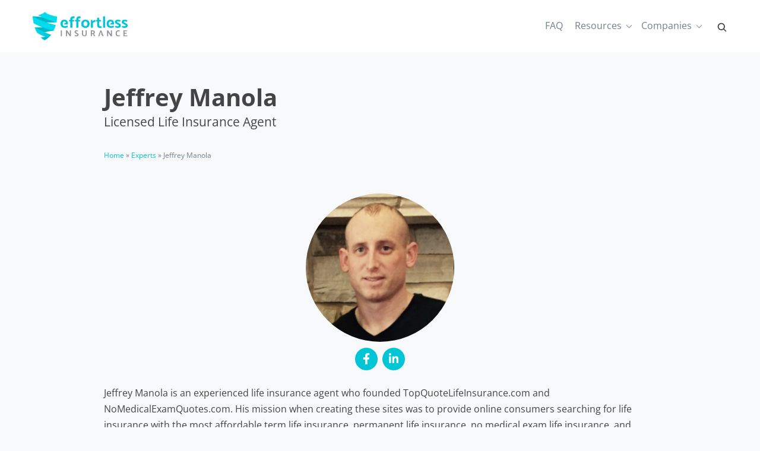

--- FILE ---
content_type: text/html; charset=UTF-8
request_url: https://www.effortlessinsurance.com/author/jeffrey-manola/
body_size: 44618
content:
<!doctype html>
<html dir="ltr" lang="en-US" prefix="og: https://ogp.me/ns#">
<head><meta charset="UTF-8"><script>if(navigator.userAgent.match(/MSIE|Internet Explorer/i)||navigator.userAgent.match(/Trident\/7\..*?rv:11/i)){var href=document.location.href;if(!href.match(/[?&]nowprocket/)){if(href.indexOf("?")==-1){if(href.indexOf("#")==-1){document.location.href=href+"?nowprocket=1"}else{document.location.href=href.replace("#","?nowprocket=1#")}}else{if(href.indexOf("#")==-1){document.location.href=href+"&nowprocket=1"}else{document.location.href=href.replace("#","&nowprocket=1#")}}}}</script><script>(()=>{class RocketLazyLoadScripts{constructor(){this.v="2.0.2",this.userEvents=["keydown","keyup","mousedown","mouseup","mousemove","mouseover","mouseenter","mouseout","mouseleave","touchmove","touchstart","touchend","touchcancel","wheel","click","dblclick","input","visibilitychange"],this.attributeEvents=["onblur","onclick","oncontextmenu","ondblclick","onfocus","onmousedown","onmouseenter","onmouseleave","onmousemove","onmouseout","onmouseover","onmouseup","onmousewheel","onscroll","onsubmit"]}async t(){this.i(),this.o(),/iP(ad|hone)/.test(navigator.userAgent)&&this.h(),this.u(),this.l(this),this.m(),this.k(this),this.p(this),this._(),await Promise.all([this.R(),this.L()]),this.lastBreath=Date.now(),this.S(this),this.P(),this.D(),this.O(),this.M(),await this.C(this.delayedScripts.normal),await this.C(this.delayedScripts.defer),await this.C(this.delayedScripts.async),this.T("domReady"),await this.F(),await this.j(),await this.I(),this.T("windowLoad"),await this.A(),window.dispatchEvent(new Event("rocket-allScriptsLoaded")),this.everythingLoaded=!0,this.lastTouchEnd&&await new Promise((t=>setTimeout(t,500-Date.now()+this.lastTouchEnd))),this.H(),this.T("all"),this.U(),this.W()}i(){this.CSPIssue=sessionStorage.getItem("rocketCSPIssue"),document.addEventListener("securitypolicyviolation",(t=>{this.CSPIssue||"script-src-elem"!==t.violatedDirective||"data"!==t.blockedURI||(this.CSPIssue=!0,sessionStorage.setItem("rocketCSPIssue",!0))}),{isRocket:!0})}o(){window.addEventListener("pageshow",(t=>{this.persisted=t.persisted,this.realWindowLoadedFired=!0}),{isRocket:!0}),window.addEventListener("pagehide",(()=>{this.onFirstUserAction=null}),{isRocket:!0})}h(){let t;function e(e){t=e}window.addEventListener("touchstart",e,{isRocket:!0}),window.addEventListener("touchend",(function i(o){Math.abs(o.changedTouches[0].pageX-t.changedTouches[0].pageX)<10&&Math.abs(o.changedTouches[0].pageY-t.changedTouches[0].pageY)<10&&o.timeStamp-t.timeStamp<200&&(o.target.dispatchEvent(new PointerEvent("click",{target:o.target,bubbles:!0,cancelable:!0})),event.preventDefault(),window.removeEventListener("touchstart",e,{isRocket:!0}),window.removeEventListener("touchend",i,{isRocket:!0}))}),{isRocket:!0})}q(t){this.userActionTriggered||("mousemove"!==t.type||this.firstMousemoveIgnored?"keyup"===t.type||"mouseover"===t.type||"mouseout"===t.type||(this.userActionTriggered=!0,this.onFirstUserAction&&this.onFirstUserAction()):this.firstMousemoveIgnored=!0),"click"===t.type&&t.preventDefault(),this.savedUserEvents.length>0&&(t.stopPropagation(),t.stopImmediatePropagation()),"touchstart"===this.lastEvent&&"touchend"===t.type&&(this.lastTouchEnd=Date.now()),"click"===t.type&&(this.lastTouchEnd=0),this.lastEvent=t.type,this.savedUserEvents.push(t)}u(){this.savedUserEvents=[],this.userEventHandler=this.q.bind(this),this.userEvents.forEach((t=>window.addEventListener(t,this.userEventHandler,{passive:!1,isRocket:!0})))}U(){this.userEvents.forEach((t=>window.removeEventListener(t,this.userEventHandler,{passive:!1,isRocket:!0}))),this.savedUserEvents.forEach((t=>{t.target.dispatchEvent(new window[t.constructor.name](t.type,t))}))}m(){this.eventsMutationObserver=new MutationObserver((t=>{const e="return false";for(const i of t){if("attributes"===i.type){const t=i.target.getAttribute(i.attributeName);t&&t!==e&&(i.target.setAttribute("data-rocket-"+i.attributeName,t),i.target.setAttribute(i.attributeName,e))}"childList"===i.type&&i.addedNodes.forEach((t=>{if(t.nodeType===Node.ELEMENT_NODE)for(const i of t.attributes)this.attributeEvents.includes(i.name)&&i.value&&""!==i.value&&(t.setAttribute("data-rocket-"+i.name,i.value),t.setAttribute(i.name,e))}))}})),this.eventsMutationObserver.observe(document,{subtree:!0,childList:!0,attributeFilter:this.attributeEvents})}H(){this.eventsMutationObserver.disconnect(),this.attributeEvents.forEach((t=>{document.querySelectorAll("[data-rocket-"+t+"]").forEach((e=>{e.setAttribute(t,e.getAttribute("data-rocket-"+t)),e.removeAttribute("data-rocket-"+t)}))}))}k(t){Object.defineProperty(HTMLElement.prototype,"onclick",{get(){return this.rocketonclick},set(e){this.rocketonclick=e,this.setAttribute(t.everythingLoaded?"onclick":"data-rocket-onclick","this.rocketonclick(event)")}})}S(t){function e(e,i){let o=e[i];e[i]=null,Object.defineProperty(e,i,{get:()=>o,set(s){t.everythingLoaded?o=s:e["rocket"+i]=o=s}})}e(document,"onreadystatechange"),e(window,"onload"),e(window,"onpageshow");try{Object.defineProperty(document,"readyState",{get:()=>t.rocketReadyState,set(e){t.rocketReadyState=e},configurable:!0}),document.readyState="loading"}catch(t){console.log("WPRocket DJE readyState conflict, bypassing")}}l(t){this.originalAddEventListener=EventTarget.prototype.addEventListener,this.originalRemoveEventListener=EventTarget.prototype.removeEventListener,this.savedEventListeners=[],EventTarget.prototype.addEventListener=function(e,i,o){o&&o.isRocket||!t.B(e,this)&&!t.userEvents.includes(e)||t.B(e,this)&&!t.userActionTriggered||e.startsWith("rocket-")?t.originalAddEventListener.call(this,e,i,o):t.savedEventListeners.push({target:this,remove:!1,type:e,func:i,options:o})},EventTarget.prototype.removeEventListener=function(e,i,o){o&&o.isRocket||!t.B(e,this)&&!t.userEvents.includes(e)||t.B(e,this)&&!t.userActionTriggered||e.startsWith("rocket-")?t.originalRemoveEventListener.call(this,e,i,o):t.savedEventListeners.push({target:this,remove:!0,type:e,func:i,options:o})}}T(t){"all"===t&&(EventTarget.prototype.addEventListener=this.originalAddEventListener,EventTarget.prototype.removeEventListener=this.originalRemoveEventListener),this.savedEventListeners=this.savedEventListeners.filter((e=>{let i=e.type,o=e.target||window;return"domReady"===t&&"DOMContentLoaded"!==i&&"readystatechange"!==i||("windowLoad"===t&&"load"!==i&&"readystatechange"!==i&&"pageshow"!==i||(this.B(i,o)&&(i="rocket-"+i),e.remove?o.removeEventListener(i,e.func,e.options):o.addEventListener(i,e.func,e.options),!1))}))}p(t){let e;function i(e){return t.everythingLoaded?e:e.split(" ").map((t=>"load"===t||t.startsWith("load.")?"rocket-jquery-load":t)).join(" ")}function o(o){function s(e){const s=o.fn[e];o.fn[e]=o.fn.init.prototype[e]=function(){return this[0]===window&&t.userActionTriggered&&("string"==typeof arguments[0]||arguments[0]instanceof String?arguments[0]=i(arguments[0]):"object"==typeof arguments[0]&&Object.keys(arguments[0]).forEach((t=>{const e=arguments[0][t];delete arguments[0][t],arguments[0][i(t)]=e}))),s.apply(this,arguments),this}}if(o&&o.fn&&!t.allJQueries.includes(o)){const e={DOMContentLoaded:[],"rocket-DOMContentLoaded":[]};for(const t in e)document.addEventListener(t,(()=>{e[t].forEach((t=>t()))}),{isRocket:!0});o.fn.ready=o.fn.init.prototype.ready=function(i){function s(){parseInt(o.fn.jquery)>2?setTimeout((()=>i.bind(document)(o))):i.bind(document)(o)}return t.realDomReadyFired?!t.userActionTriggered||t.fauxDomReadyFired?s():e["rocket-DOMContentLoaded"].push(s):e.DOMContentLoaded.push(s),o([])},s("on"),s("one"),s("off"),t.allJQueries.push(o)}e=o}t.allJQueries=[],o(window.jQuery),Object.defineProperty(window,"jQuery",{get:()=>e,set(t){o(t)}})}P(){const t=new Map;document.write=document.writeln=function(e){const i=document.currentScript,o=document.createRange(),s=i.parentElement;let n=t.get(i);void 0===n&&(n=i.nextSibling,t.set(i,n));const a=document.createDocumentFragment();o.setStart(a,0),a.appendChild(o.createContextualFragment(e)),s.insertBefore(a,n)}}async R(){return new Promise((t=>{this.userActionTriggered?t():this.onFirstUserAction=t}))}async L(){return new Promise((t=>{document.addEventListener("DOMContentLoaded",(()=>{this.realDomReadyFired=!0,t()}),{isRocket:!0})}))}async I(){return this.realWindowLoadedFired?Promise.resolve():new Promise((t=>{window.addEventListener("load",t,{isRocket:!0})}))}M(){this.pendingScripts=[];this.scriptsMutationObserver=new MutationObserver((t=>{for(const e of t)e.addedNodes.forEach((t=>{"SCRIPT"!==t.tagName||t.noModule||t.isWPRocket||this.pendingScripts.push({script:t,promise:new Promise((e=>{const i=()=>{const i=this.pendingScripts.findIndex((e=>e.script===t));i>=0&&this.pendingScripts.splice(i,1),e()};t.addEventListener("load",i,{isRocket:!0}),t.addEventListener("error",i,{isRocket:!0}),setTimeout(i,1e3)}))})}))})),this.scriptsMutationObserver.observe(document,{childList:!0,subtree:!0})}async j(){await this.J(),this.pendingScripts.length?(await this.pendingScripts[0].promise,await this.j()):this.scriptsMutationObserver.disconnect()}D(){this.delayedScripts={normal:[],async:[],defer:[]},document.querySelectorAll("script[type$=rocketlazyloadscript]").forEach((t=>{t.hasAttribute("data-rocket-src")?t.hasAttribute("async")&&!1!==t.async?this.delayedScripts.async.push(t):t.hasAttribute("defer")&&!1!==t.defer||"module"===t.getAttribute("data-rocket-type")?this.delayedScripts.defer.push(t):this.delayedScripts.normal.push(t):this.delayedScripts.normal.push(t)}))}async _(){await this.L();let t=[];document.querySelectorAll("script[type$=rocketlazyloadscript][data-rocket-src]").forEach((e=>{let i=e.getAttribute("data-rocket-src");if(i&&!i.startsWith("data:")){i.startsWith("//")&&(i=location.protocol+i);try{const o=new URL(i).origin;o!==location.origin&&t.push({src:o,crossOrigin:e.crossOrigin||"module"===e.getAttribute("data-rocket-type")})}catch(t){}}})),t=[...new Map(t.map((t=>[JSON.stringify(t),t]))).values()],this.N(t,"preconnect")}async $(t){if(await this.G(),!0!==t.noModule||!("noModule"in HTMLScriptElement.prototype))return new Promise((e=>{let i;function o(){(i||t).setAttribute("data-rocket-status","executed"),e()}try{if(navigator.userAgent.includes("Firefox/")||""===navigator.vendor||this.CSPIssue)i=document.createElement("script"),[...t.attributes].forEach((t=>{let e=t.nodeName;"type"!==e&&("data-rocket-type"===e&&(e="type"),"data-rocket-src"===e&&(e="src"),i.setAttribute(e,t.nodeValue))})),t.text&&(i.text=t.text),t.nonce&&(i.nonce=t.nonce),i.hasAttribute("src")?(i.addEventListener("load",o,{isRocket:!0}),i.addEventListener("error",(()=>{i.setAttribute("data-rocket-status","failed-network"),e()}),{isRocket:!0}),setTimeout((()=>{i.isConnected||e()}),1)):(i.text=t.text,o()),i.isWPRocket=!0,t.parentNode.replaceChild(i,t);else{const i=t.getAttribute("data-rocket-type"),s=t.getAttribute("data-rocket-src");i?(t.type=i,t.removeAttribute("data-rocket-type")):t.removeAttribute("type"),t.addEventListener("load",o,{isRocket:!0}),t.addEventListener("error",(i=>{this.CSPIssue&&i.target.src.startsWith("data:")?(console.log("WPRocket: CSP fallback activated"),t.removeAttribute("src"),this.$(t).then(e)):(t.setAttribute("data-rocket-status","failed-network"),e())}),{isRocket:!0}),s?(t.fetchPriority="high",t.removeAttribute("data-rocket-src"),t.src=s):t.src="data:text/javascript;base64,"+window.btoa(unescape(encodeURIComponent(t.text)))}}catch(i){t.setAttribute("data-rocket-status","failed-transform"),e()}}));t.setAttribute("data-rocket-status","skipped")}async C(t){const e=t.shift();return e?(e.isConnected&&await this.$(e),this.C(t)):Promise.resolve()}O(){this.N([...this.delayedScripts.normal,...this.delayedScripts.defer,...this.delayedScripts.async],"preload")}N(t,e){this.trash=this.trash||[];let i=!0;var o=document.createDocumentFragment();t.forEach((t=>{const s=t.getAttribute&&t.getAttribute("data-rocket-src")||t.src;if(s&&!s.startsWith("data:")){const n=document.createElement("link");n.href=s,n.rel=e,"preconnect"!==e&&(n.as="script",n.fetchPriority=i?"high":"low"),t.getAttribute&&"module"===t.getAttribute("data-rocket-type")&&(n.crossOrigin=!0),t.crossOrigin&&(n.crossOrigin=t.crossOrigin),t.integrity&&(n.integrity=t.integrity),t.nonce&&(n.nonce=t.nonce),o.appendChild(n),this.trash.push(n),i=!1}})),document.head.appendChild(o)}W(){this.trash.forEach((t=>t.remove()))}async F(){try{document.readyState="interactive"}catch(t){}this.fauxDomReadyFired=!0;try{await this.G(),document.dispatchEvent(new Event("rocket-readystatechange")),await this.G(),document.rocketonreadystatechange&&document.rocketonreadystatechange(),await this.G(),document.dispatchEvent(new Event("rocket-DOMContentLoaded")),await this.G(),window.dispatchEvent(new Event("rocket-DOMContentLoaded"))}catch(t){console.error(t)}}async A(){try{document.readyState="complete"}catch(t){}try{await this.G(),document.dispatchEvent(new Event("rocket-readystatechange")),await this.G(),document.rocketonreadystatechange&&document.rocketonreadystatechange(),await this.G(),window.dispatchEvent(new Event("rocket-load")),await this.G(),window.rocketonload&&window.rocketonload(),await this.G(),this.allJQueries.forEach((t=>t(window).trigger("rocket-jquery-load"))),await this.G();const t=new Event("rocket-pageshow");t.persisted=this.persisted,window.dispatchEvent(t),await this.G(),window.rocketonpageshow&&window.rocketonpageshow({persisted:this.persisted})}catch(t){console.error(t)}}async G(){Date.now()-this.lastBreath>45&&(await this.J(),this.lastBreath=Date.now())}async J(){return document.hidden?new Promise((t=>setTimeout(t))):new Promise((t=>requestAnimationFrame(t)))}B(t,e){return e===document&&"readystatechange"===t||(e===document&&"DOMContentLoaded"===t||(e===window&&"DOMContentLoaded"===t||(e===window&&"load"===t||e===window&&"pageshow"===t)))}static run(){(new RocketLazyLoadScripts).t()}}RocketLazyLoadScripts.run()})();</script>
	
	<meta name="viewport" content="width=device-width, initial-scale=1">
	<link rel="profile" href="https://gmpg.org/xfn/11">

	<title>Jeffrey Manola » Effortless Insurance</title><link rel="preload" data-rocket-preload as="font" href="https://www.effortlessinsurance.com/fonts.gstatic.com/s/opensans/v44/memvYaGs126MiZpBA-UvWbX2vVnXBbObj2OVTUGmu1aB.woff2" crossorigin><link rel="preload" data-rocket-preload as="font" href="https://www.effortlessinsurance.com/fonts.gstatic.com/s/opensans/v44/memvYaGs126MiZpBA-UvWbX2vVnXBbObj2OVTS-muw.woff2" crossorigin><style id="wpr-usedcss">img:is([sizes=auto i],[sizes^="auto," i]){contain-intrinsic-size:3000px 1500px}:root{--wp--preset--aspect-ratio--square:1;--wp--preset--aspect-ratio--4-3:4/3;--wp--preset--aspect-ratio--3-4:3/4;--wp--preset--aspect-ratio--3-2:3/2;--wp--preset--aspect-ratio--2-3:2/3;--wp--preset--aspect-ratio--16-9:16/9;--wp--preset--aspect-ratio--9-16:9/16;--wp--preset--color--black:#000000;--wp--preset--color--cyan-bluish-gray:#abb8c3;--wp--preset--color--white:#ffffff;--wp--preset--color--pale-pink:#f78da7;--wp--preset--color--vivid-red:#cf2e2e;--wp--preset--color--luminous-vivid-orange:#ff6900;--wp--preset--color--luminous-vivid-amber:#fcb900;--wp--preset--color--light-green-cyan:#7bdcb5;--wp--preset--color--vivid-green-cyan:#00d084;--wp--preset--color--pale-cyan-blue:#8ed1fc;--wp--preset--color--vivid-cyan-blue:#0693e3;--wp--preset--color--vivid-purple:#9b51e0;--wp--preset--gradient--vivid-cyan-blue-to-vivid-purple:linear-gradient(135deg,rgba(6, 147, 227, 1) 0%,rgb(155, 81, 224) 100%);--wp--preset--gradient--light-green-cyan-to-vivid-green-cyan:linear-gradient(135deg,rgb(122, 220, 180) 0%,rgb(0, 208, 130) 100%);--wp--preset--gradient--luminous-vivid-amber-to-luminous-vivid-orange:linear-gradient(135deg,rgba(252, 185, 0, 1) 0%,rgba(255, 105, 0, 1) 100%);--wp--preset--gradient--luminous-vivid-orange-to-vivid-red:linear-gradient(135deg,rgba(255, 105, 0, 1) 0%,rgb(207, 46, 46) 100%);--wp--preset--gradient--very-light-gray-to-cyan-bluish-gray:linear-gradient(135deg,rgb(238, 238, 238) 0%,rgb(169, 184, 195) 100%);--wp--preset--gradient--cool-to-warm-spectrum:linear-gradient(135deg,rgb(74, 234, 220) 0%,rgb(151, 120, 209) 20%,rgb(207, 42, 186) 40%,rgb(238, 44, 130) 60%,rgb(251, 105, 98) 80%,rgb(254, 248, 76) 100%);--wp--preset--gradient--blush-light-purple:linear-gradient(135deg,rgb(255, 206, 236) 0%,rgb(152, 150, 240) 100%);--wp--preset--gradient--blush-bordeaux:linear-gradient(135deg,rgb(254, 205, 165) 0%,rgb(254, 45, 45) 50%,rgb(107, 0, 62) 100%);--wp--preset--gradient--luminous-dusk:linear-gradient(135deg,rgb(255, 203, 112) 0%,rgb(199, 81, 192) 50%,rgb(65, 88, 208) 100%);--wp--preset--gradient--pale-ocean:linear-gradient(135deg,rgb(255, 245, 203) 0%,rgb(182, 227, 212) 50%,rgb(51, 167, 181) 100%);--wp--preset--gradient--electric-grass:linear-gradient(135deg,rgb(202, 248, 128) 0%,rgb(113, 206, 126) 100%);--wp--preset--gradient--midnight:linear-gradient(135deg,rgb(2, 3, 129) 0%,rgb(40, 116, 252) 100%);--wp--preset--font-size--small:13px;--wp--preset--font-size--medium:20px;--wp--preset--font-size--large:36px;--wp--preset--font-size--x-large:42px;--wp--preset--spacing--20:0.44rem;--wp--preset--spacing--30:0.67rem;--wp--preset--spacing--40:1rem;--wp--preset--spacing--50:1.5rem;--wp--preset--spacing--60:2.25rem;--wp--preset--spacing--70:3.38rem;--wp--preset--spacing--80:5.06rem;--wp--preset--shadow--natural:6px 6px 9px rgba(0, 0, 0, .2);--wp--preset--shadow--deep:12px 12px 50px rgba(0, 0, 0, .4);--wp--preset--shadow--sharp:6px 6px 0px rgba(0, 0, 0, .2);--wp--preset--shadow--outlined:6px 6px 0px -3px rgba(255, 255, 255, 1),6px 6px rgba(0, 0, 0, 1);--wp--preset--shadow--crisp:6px 6px 0px rgba(0, 0, 0, 1)}:where(.is-layout-flex){gap:.5em}:where(.is-layout-grid){gap:.5em}:where(.wp-block-post-template.is-layout-flex){gap:1.25em}:where(.wp-block-post-template.is-layout-grid){gap:1.25em}:where(.wp-block-columns.is-layout-flex){gap:2em}:where(.wp-block-columns.is-layout-grid){gap:2em}:root :where(.wp-block-pullquote){font-size:1.5em;line-height:1.6}.responsive-mda.mda{background-size:980px auto;max-width:980px;width:100%;height:100%;position:relative;overflow:hidden;margin:0 auto}.responsive-mda.mda.home{background-image:url(https://s3.amazonaws.com/360quotellc/assets/homeMDA.jpg)}.responsive-mda .mda-contents{margin:2.4em 10%;width:auto;max-width:32em;border-radius:5px;padding:30px;background-color:rgba(0,130,221,.9)}.responsive-mda.footer .mda-contents{margin:2.4em 5%}.responsive-mda .mda-submit{margin-bottom:0;background:#f59724;background-image:-webkit-linear-gradient(top,#f59724,#f1631d);background-image:-moz-linear-gradient(top,#f59724,#f1631d);background-image:-ms-linear-gradient(top,#f59724,#f1631d);background-image:-o-linear-gradient(top,#f59724,#f1631d);background-image:linear-gradient(to bottom,#f59724,#f1631d);-webkit-border-radius:4;-moz-border-radius:4;border-radius:4px;font-family:Arial;color:#fff;font-size:16px;padding:11px 20px;text-decoration:none;border:0;font-size:1.2em;margin-left:5px;line-height:1.4;font-weight:600;font-family:"Open Sans",Helvetica,Arial,Verdana,sans-serif;cursor:pointer;vertical-align:middle}.responsive-mda .mda-submit:hover{background:#f09328;background-image:-webkit-linear-gradient(top,#f09328,#f07d43);background-image:-moz-linear-gradient(top,#f09328,#f07d43);background-image:-ms-linear-gradient(top,#f09328,#f07d43);background-image:-o-linear-gradient(top,#f09328,#f07d43);background-image:linear-gradient(to bottom,#f09328,#f07d43);text-decoration:none;color:#fff}.mda-submit:before,.responsive-mda .mda-submit:after{position:relative;color:#fff;content:"Hello World"}.responsive-mda .mda-contents h2{color:#fff;font-size:1.8em;line-height:1.2;padding-bottom:.1em;font-weight:700;font-family:Raleway,Helvetica,Arial,Verdana,sans-serif}.responsive-mda .mda-contents p{color:#fff;font-size:1.2em;line-height:1.4;font-weight:300;font-family:"Open Sans",Helvetica,Arial,Verdana,sans-serif}.responsive-mda select{-webkit-appearance:none;-moz-appearance:none;background-color:#fff;border-radius:5px;border-color:#fff;padding-right:19px;padding:14px 19px 9px 10px;margin-right:4px;height:auto;margin-bottom:0}.responsive-mda.mda input[type=tel],.responsive-mda.mda input[type=text]{border:none;color:#555;font-size:1.8em;margin:0;padding:.83333em;width:100%;-webkit-appearance:none;border-radius:4px;-webkit-box-sizing:border-box;-moz-box-sizing:border-box;box-sizing:border-box;font-weight:400;font-family:"Open Sans",Helvetica,Arial,Verdana,sans-serif;height:48px;padding-bottom:.66667em;padding-top:.66667em;width:110px;font-size:18px;display:inline-block;vertical-align:middle}.responsive-mda .mda-submit,.responsive-mda select,.responsive-mda.mda input[type=tel],.responsive-mda.mda input[type=text]{margin-bottom:10px}.field-holder,.responsive-mda .field-holder{display:inline-block}span.tlite{padding:.6rem 1.2rem;font-size:1.2rem;background-color:#333;font-weight:300}@media (max-width:1170px){.responsive-mda .mda{background-size:1170px auto}}@media (max-width:980px){.responsive-mda .mda{background-size:980px auto}}@media (max-width:40em){.responsive-mda.mda h2{font-size:1.4em}.responsive-mda.mda{background-size:40em auto;background-position:50% 0}.responsive-mda .field-holder,.responsive-mda .mda-contents,.responsive-mda.footer .mda-contents{margin:0;width:100%;border-radius:0;max-width:40em}.responsive-mda.mda input[type=tel],.responsive-mda.mda input[type=text]{width:100%;margin-bottom:10px}.responsive-mda.mda .mda-submit{width:100%;margin-left:0}.responsive-mda.mda select{width:100%;margin-bottom:10px;margin-left:0}}.mda-submit.needs-submit{animation:.82s cubic-bezier(.36,.07,.19,.97) both shake;transform:translate3d(0,0,0);backface-visibility:hidden;perspective:1000px}@keyframes shake{10%,90%{transform:translate3d(-1px,0,0)}20%,80%{transform:translate3d(2px,0,0)}30%,50%,70%{transform:translate3d(-4px,0,0)}40%,60%{transform:translate3d(4px,0,0)}}.header-mda .secured-mda{display:none}.secured-mda{font-size:13px;text-align:center;font-style:italic;margin:12px 0 0}.tlite{background:#111;color:#fff;font-family:sans-serif;font-size:.8rem;font-weight:400;text-decoration:none;text-align:left;padding:.6em .75rem;border-radius:4px;position:absolute;opacity:0;visibility:hidden;transition:opacity .4s;white-space:nowrap;box-shadow:0 .5rem 1rem -.5rem #000;z-index:1000;-webkit-backface-visibility:hidden}.tlite-visible{visibility:visible;opacity:.9}.tlite::before{content:' ';display:block;background:inherit;width:10px;height:10px;position:absolute;transform:rotate(45deg)}#mega-menu-wrap-menu-1,#mega-menu-wrap-menu-1 #mega-menu-menu-1,#mega-menu-wrap-menu-1 #mega-menu-menu-1 a.mega-menu-link,#mega-menu-wrap-menu-1 #mega-menu-menu-1 li.mega-menu-column,#mega-menu-wrap-menu-1 #mega-menu-menu-1 li.mega-menu-item,#mega-menu-wrap-menu-1 #mega-menu-menu-1 li.mega-menu-row,#mega-menu-wrap-menu-1 #mega-menu-menu-1 ul.mega-sub-menu{transition:none;border-radius:0;box-shadow:none;background:0 0;border:0;bottom:auto;box-sizing:border-box;clip:auto;color:#666;display:block;float:none;font-family:inherit;font-size:16px;height:auto;left:auto;line-height:1.7;list-style-type:none;margin:0;min-height:auto;max-height:none;min-width:auto;max-width:none;opacity:1;outline:0;overflow:visible;padding:0;position:relative;pointer-events:auto;right:auto;text-align:left;text-decoration:none;text-indent:0;text-transform:none;transform:none;top:auto;vertical-align:baseline;visibility:inherit;width:auto;word-wrap:break-word;white-space:normal}#mega-menu-wrap-menu-1 #mega-menu-menu-1 a.mega-menu-link:after,#mega-menu-wrap-menu-1 #mega-menu-menu-1 a.mega-menu-link:before,#mega-menu-wrap-menu-1 #mega-menu-menu-1 li.mega-menu-column:after,#mega-menu-wrap-menu-1 #mega-menu-menu-1 li.mega-menu-column:before,#mega-menu-wrap-menu-1 #mega-menu-menu-1 li.mega-menu-item:after,#mega-menu-wrap-menu-1 #mega-menu-menu-1 li.mega-menu-item:before,#mega-menu-wrap-menu-1 #mega-menu-menu-1 li.mega-menu-row:after,#mega-menu-wrap-menu-1 #mega-menu-menu-1 li.mega-menu-row:before,#mega-menu-wrap-menu-1 #mega-menu-menu-1 ul.mega-sub-menu:after,#mega-menu-wrap-menu-1 #mega-menu-menu-1 ul.mega-sub-menu:before,#mega-menu-wrap-menu-1 #mega-menu-menu-1:after,#mega-menu-wrap-menu-1 #mega-menu-menu-1:before,#mega-menu-wrap-menu-1:after,#mega-menu-wrap-menu-1:before{display:none}#mega-menu-wrap-menu-1{border-radius:0}#mega-menu-wrap-menu-1.mega-keyboard-navigation #mega-menu-menu-1 a:focus,#mega-menu-wrap-menu-1.mega-keyboard-navigation #mega-menu-menu-1 input:focus,#mega-menu-wrap-menu-1.mega-keyboard-navigation #mega-menu-menu-1 li.mega-menu-item a.mega-menu-link:focus,#mega-menu-wrap-menu-1.mega-keyboard-navigation #mega-menu-menu-1 span:focus,#mega-menu-wrap-menu-1.mega-keyboard-navigation .mega-menu-toggle:focus,#mega-menu-wrap-menu-1.mega-keyboard-navigation .mega-toggle-block .mega-search input[type=text]:focus,#mega-menu-wrap-menu-1.mega-keyboard-navigation .mega-toggle-block a:focus,#mega-menu-wrap-menu-1.mega-keyboard-navigation .mega-toggle-block button.mega-toggle-animated:focus,#mega-menu-wrap-menu-1.mega-keyboard-navigation .mega-toggle-block:focus{outline:#109cde solid 3px;outline-offset:-3px}#mega-menu-wrap-menu-1.mega-keyboard-navigation .mega-toggle-block button.mega-toggle-animated:focus{outline-offset:2px}#mega-menu-wrap-menu-1.mega-keyboard-navigation>li.mega-menu-item>a.mega-menu-link:focus{background:rgba(51,51,51,0);color:#71818c;font-weight:400;text-decoration:none;border-color:rgba(255,255,255,0)}#mega-menu-wrap-menu-1 #mega-menu-menu-1{visibility:visible;text-align:left;padding:0}#mega-menu-wrap-menu-1 #mega-menu-menu-1 a.mega-menu-link{cursor:pointer;display:inline;transition:background .2s linear,color .2s linear,border .2s linear}#mega-menu-wrap-menu-1 #mega-menu-menu-1>li.mega-animating>ul.mega-sub-menu{pointer-events:none}#mega-menu-wrap-menu-1 #mega-menu-menu-1 p{margin-bottom:10px}#mega-menu-wrap-menu-1 #mega-menu-menu-1 img,#mega-menu-wrap-menu-1 #mega-menu-menu-1 input{max-width:100%}#mega-menu-wrap-menu-1 #mega-menu-menu-1 li.mega-menu-item>ul.mega-sub-menu{display:block;visibility:hidden;opacity:1;pointer-events:auto}@media only screen and (max-width:991px){#mega-menu-wrap-menu-1.mega-keyboard-navigation>li.mega-menu-item>a.mega-menu-link:focus{color:#555;background:#fff}#mega-menu-wrap-menu-1 #mega-menu-menu-1 li.mega-menu-item>ul.mega-sub-menu{display:none;visibility:visible;opacity:1}#mega-menu-wrap-menu-1 #mega-menu-menu-1 li.mega-menu-item.mega-toggle-on>ul.mega-sub-menu,#mega-menu-wrap-menu-1 #mega-menu-menu-1 li.mega-menu-megamenu.mega-menu-item.mega-toggle-on ul.mega-sub-menu{display:block}#mega-menu-wrap-menu-1 #mega-menu-menu-1 li.mega-hide-sub-menu-on-mobile>ul.mega-sub-menu,#mega-menu-wrap-menu-1 #mega-menu-menu-1 li.mega-menu-megamenu.mega-menu-item.mega-toggle-on li.mega-hide-sub-menu-on-mobile>ul.mega-sub-menu{display:none}}#mega-menu-wrap-menu-1 #mega-menu-menu-1 li.mega-menu-item.mega-menu-megamenu ul.mega-sub-menu li.mega-collapse-children>ul.mega-sub-menu{display:none}#mega-menu-wrap-menu-1 #mega-menu-menu-1 li.mega-menu-item.mega-menu-megamenu ul.mega-sub-menu li.mega-collapse-children.mega-toggle-on>ul.mega-sub-menu{display:block}#mega-menu-wrap-menu-1 #mega-menu-menu-1 li.mega-menu-item.mega-toggle-on>ul.mega-sub-menu,#mega-menu-wrap-menu-1 #mega-menu-menu-1.mega-no-js li.mega-menu-item:focus>ul.mega-sub-menu,#mega-menu-wrap-menu-1 #mega-menu-menu-1.mega-no-js li.mega-menu-item:hover>ul.mega-sub-menu{visibility:visible}#mega-menu-wrap-menu-1 #mega-menu-menu-1 li.mega-menu-item.mega-menu-megamenu ul.mega-sub-menu ul.mega-sub-menu{visibility:inherit;opacity:1;display:block}#mega-menu-wrap-menu-1 #mega-menu-menu-1 li.mega-menu-item.mega-menu-megamenu ul.mega-sub-menu li.mega-2-columns>ul.mega-sub-menu>li.mega-menu-item{float:left;width:50%}#mega-menu-wrap-menu-1 #mega-menu-menu-1 li.mega-menu-item.mega-menu-megamenu ul.mega-sub-menu li.mega-4-columns>ul.mega-sub-menu>li.mega-menu-item{float:left;width:25%}#mega-menu-wrap-menu-1 #mega-menu-menu-1 li.mega-menu-item a.mega-menu-link:before{display:inline-block;font:inherit;font-family:dashicons;position:static;margin:0 6px 0 0;vertical-align:top;-webkit-font-smoothing:antialiased;-moz-osx-font-smoothing:grayscale;color:inherit;background:0 0;height:auto;width:auto;top:auto}#mega-menu-wrap-menu-1 #mega-menu-menu-1 li.mega-align-bottom-left.mega-toggle-on>a.mega-menu-link{border-radius:0}#mega-menu-wrap-menu-1 #mega-menu-menu-1>li.mega-menu-megamenu.mega-menu-item{position:static}#mega-menu-wrap-menu-1 #mega-menu-menu-1>li.mega-menu-item{margin:0;display:inline-block;height:auto;vertical-align:middle}@media only screen and (min-width:992px){#mega-menu-wrap-menu-1{background:rgba(34,34,34,0);background:linear-gradient(to bottom,rgba(255,255,255,0),rgba(34,34,34,0))}#mega-menu-wrap-menu-1 #mega-menu-menu-1[data-effect=fade] li.mega-menu-item>ul.mega-sub-menu{opacity:0;transition:opacity .2s ease-in,visibility .2s ease-in}#mega-menu-wrap-menu-1 #mega-menu-menu-1[data-effect=fade] li.mega-menu-item.mega-menu-megamenu.mega-toggle-on ul.mega-sub-menu,#mega-menu-wrap-menu-1 #mega-menu-menu-1[data-effect=fade] li.mega-menu-item.mega-toggle-on>ul.mega-sub-menu,#mega-menu-wrap-menu-1 #mega-menu-menu-1[data-effect=fade].mega-no-js li.mega-menu-item:focus>ul.mega-sub-menu,#mega-menu-wrap-menu-1 #mega-menu-menu-1[data-effect=fade].mega-no-js li.mega-menu-item:hover>ul.mega-sub-menu{opacity:1}#mega-menu-wrap-menu-1 #mega-menu-menu-1>li.mega-menu-item>a.mega-menu-link:hover{background:rgba(51,51,51,0);color:#71818c;font-weight:400;text-decoration:none;border-color:rgba(255,255,255,0)}#mega-menu-wrap-menu-1 #mega-menu-menu-1 li.mega-menu-megamenu>ul.mega-sub-menu>li.mega-menu-row>ul.mega-sub-menu>li.mega-menu-columns-1-of-1{width:100%}}#mega-menu-wrap-menu-1 #mega-menu-menu-1>li.mega-menu-item.mega-toggle-on>a.mega-menu-link{background:rgba(51,51,51,0);color:#71818c;font-weight:400;text-decoration:none;border-color:rgba(255,255,255,0)}#mega-menu-wrap-menu-1 #mega-menu-menu-1>li.mega-menu-item>a.mega-menu-link{line-height:auto;height:auto;padding:16px 10px 20px;vertical-align:baseline;width:auto;display:block;color:#71818c;text-transform:none;text-decoration:none;text-align:left;background:rgba(0,0,0,0);border-top:4px solid rgba(255,255,255,0);border-left:0 solid rgba(255,255,255,0);border-right:0px solid rgba(255,255,255,0);border-bottom:0 solid rgba(255,255,255,0);border-radius:0;font-family:inherit;font-size:16px;font-weight:400;outline:0}#mega-menu-wrap-menu-1 #mega-menu-menu-1 li.mega-menu-megamenu>ul.mega-sub-menu>li.mega-menu-row{width:100%;float:left}#mega-menu-wrap-menu-1 #mega-menu-menu-1 li.mega-menu-megamenu>ul.mega-sub-menu>li.mega-menu-row .mega-menu-column{float:left;min-height:1px}@media only screen and (max-width:991px){#mega-menu-wrap-menu-1 #mega-menu-menu-1>li.mega-menu-item.mega-toggle-on>a.mega-menu-link{color:#555;background:#fff}#mega-menu-wrap-menu-1 #mega-menu-menu-1>li.mega-menu-item{display:list-item;margin:0;clear:both;border:0}#mega-menu-wrap-menu-1 #mega-menu-menu-1>li.mega-menu-item>a.mega-menu-link{border-radius:0;border:0;margin:0;line-height:40px;height:40px;padding:0 10px;background:0 0;text-align:left;color:#555;font-size:16px}#mega-menu-wrap-menu-1 #mega-menu-menu-1 li.mega-menu-megamenu>ul.mega-sub-menu>li.mega-menu-row>ul.mega-sub-menu>li.mega-menu-column{width:100%;clear:both}}#mega-menu-wrap-menu-1 #mega-menu-menu-1 li.mega-menu-megamenu>ul.mega-sub-menu>li.mega-menu-row .mega-menu-column>ul.mega-sub-menu>li.mega-menu-item{padding:15px;width:100%}#mega-menu-wrap-menu-1 #mega-menu-menu-1>li.mega-menu-megamenu>ul.mega-sub-menu{z-index:999;border-radius:0;background:#fff;border:0;padding:0 0 15px;position:absolute;width:100%;max-width:none;left:0}#mega-menu-wrap-menu-1 #mega-menu-menu-1>li.mega-menu-megamenu>ul.mega-sub-menu>li.mega-menu-item ul.mega-sub-menu{clear:both}#mega-menu-wrap-menu-1 #mega-menu-menu-1>li.mega-menu-megamenu>ul.mega-sub-menu>li.mega-menu-item ul.mega-sub-menu li.mega-menu-item ul.mega-sub-menu{margin-left:10px}#mega-menu-wrap-menu-1 #mega-menu-menu-1>li.mega-menu-megamenu>ul.mega-sub-menu li.mega-menu-column>ul.mega-sub-menu ul.mega-sub-menu ul.mega-sub-menu{margin-left:10px}#mega-menu-wrap-menu-1 #mega-menu-menu-1>li.mega-menu-megamenu>ul.mega-sub-menu li.mega-menu-column>ul.mega-sub-menu>li.mega-menu-item,#mega-menu-wrap-menu-1 #mega-menu-menu-1>li.mega-menu-megamenu>ul.mega-sub-menu>li.mega-menu-item{color:#666;font-family:inherit;font-size:16px;display:block;float:left;clear:none;padding:15px;vertical-align:top}#mega-menu-wrap-menu-1 #mega-menu-menu-1>li.mega-menu-megamenu>ul.mega-sub-menu li.mega-menu-column>ul.mega-sub-menu>li.mega-menu-item.mega-menu-clear,#mega-menu-wrap-menu-1 #mega-menu-menu-1>li.mega-menu-megamenu>ul.mega-sub-menu>li.mega-menu-item.mega-menu-clear{clear:left}#mega-menu-wrap-menu-1 #mega-menu-menu-1>li.mega-menu-megamenu>ul.mega-sub-menu li.mega-menu-column>ul.mega-sub-menu>li.mega-menu-item>a.mega-menu-link,#mega-menu-wrap-menu-1 #mega-menu-menu-1>li.mega-menu-megamenu>ul.mega-sub-menu>li.mega-menu-item>a.mega-menu-link{color:#71818c;font-family:inherit;font-size:16px;text-transform:none;text-decoration:none;font-weight:700;text-align:left;margin:0 0 10px;padding:10px 0 0;vertical-align:top;display:block;border:0}#mega-menu-wrap-menu-1 #mega-menu-menu-1>li.mega-menu-megamenu>ul.mega-sub-menu li.mega-menu-column>ul.mega-sub-menu>li.mega-menu-item>a.mega-menu-link:hover,#mega-menu-wrap-menu-1 #mega-menu-menu-1>li.mega-menu-megamenu>ul.mega-sub-menu>li.mega-menu-item>a.mega-menu-link:hover{border-color:transparent}#mega-menu-wrap-menu-1 #mega-menu-menu-1>li.mega-menu-megamenu>ul.mega-sub-menu li.mega-menu-column>ul.mega-sub-menu>li.mega-menu-item>a.mega-menu-link:focus,#mega-menu-wrap-menu-1 #mega-menu-menu-1>li.mega-menu-megamenu>ul.mega-sub-menu li.mega-menu-column>ul.mega-sub-menu>li.mega-menu-item>a.mega-menu-link:hover,#mega-menu-wrap-menu-1 #mega-menu-menu-1>li.mega-menu-megamenu>ul.mega-sub-menu>li.mega-menu-item>a.mega-menu-link:focus,#mega-menu-wrap-menu-1 #mega-menu-menu-1>li.mega-menu-megamenu>ul.mega-sub-menu>li.mega-menu-item>a.mega-menu-link:hover{color:#50afaf;font-weight:700;text-decoration:underline;background:rgba(0,0,0,0)}#mega-menu-wrap-menu-1 #mega-menu-menu-1>li.mega-menu-megamenu>ul.mega-sub-menu li.mega-menu-column>ul.mega-sub-menu>li.mega-menu-item li.mega-menu-item>a.mega-menu-link,#mega-menu-wrap-menu-1 #mega-menu-menu-1>li.mega-menu-megamenu>ul.mega-sub-menu>li.mega-menu-item li.mega-menu-item>a.mega-menu-link{color:#71818c;font-family:inherit;font-size:14px;text-transform:none;text-decoration:none;font-weight:400;text-align:left;margin:0;padding:0;vertical-align:top;display:block;border:0}#mega-menu-wrap-menu-1 #mega-menu-menu-1>li.mega-menu-megamenu>ul.mega-sub-menu li.mega-menu-column>ul.mega-sub-menu>li.mega-menu-item li.mega-menu-item>a.mega-menu-link:hover,#mega-menu-wrap-menu-1 #mega-menu-menu-1>li.mega-menu-megamenu>ul.mega-sub-menu>li.mega-menu-item li.mega-menu-item>a.mega-menu-link:hover{border-color:#555}#mega-menu-wrap-menu-1 #mega-menu-menu-1>li.mega-menu-megamenu>ul.mega-sub-menu li.mega-menu-column>ul.mega-sub-menu>li.mega-menu-item li.mega-menu-item>a.mega-menu-link:focus,#mega-menu-wrap-menu-1 #mega-menu-menu-1>li.mega-menu-megamenu>ul.mega-sub-menu li.mega-menu-column>ul.mega-sub-menu>li.mega-menu-item li.mega-menu-item>a.mega-menu-link:hover,#mega-menu-wrap-menu-1 #mega-menu-menu-1>li.mega-menu-megamenu>ul.mega-sub-menu>li.mega-menu-item li.mega-menu-item>a.mega-menu-link:focus,#mega-menu-wrap-menu-1 #mega-menu-menu-1>li.mega-menu-megamenu>ul.mega-sub-menu>li.mega-menu-item li.mega-menu-item>a.mega-menu-link:hover{color:#50afaf;font-weight:400;text-decoration:underline;background:rgba(0,0,0,0)}@media only screen and (max-width:991px){#mega-menu-wrap-menu-1 #mega-menu-menu-1>li.mega-menu-megamenu>ul.mega-sub-menu{float:left;position:static;width:100%}#mega-menu-wrap-menu-1 #mega-menu-menu-1>li.mega-menu-megamenu>ul.mega-sub-menu{border:0;padding:10px;border-radius:0}#mega-menu-wrap-menu-1 #mega-menu-menu-1>li.mega-menu-megamenu>ul.mega-sub-menu>li.mega-menu-item{width:100%;clear:both}}#mega-menu-wrap-menu-1 #mega-menu-menu-1>li.mega-menu-flyout ul.mega-sub-menu{z-index:999;position:absolute;width:auto;max-width:none;padding:0;border:0;background:#fff;border-radius:0}@media only screen and (min-width:992px){#mega-menu-wrap-menu-1 #mega-menu-menu-1>li.mega-menu-megamenu>ul.mega-sub-menu li.mega-menu-columns-1-of-1{width:100%}#mega-menu-wrap-menu-1 #mega-menu-menu-1>li.mega-menu-flyout ul.mega-sub-menu li.mega-menu-item>a.mega-menu-link{white-space:nowrap;min-width:150px}#mega-menu-wrap-menu-1 #mega-menu-menu-1 li.mega-menu-flyout li.mega-menu-item a.mega-menu-link>span.mega-indicator:after{content:'\f139'}}@media only screen and (max-width:991px){#mega-menu-wrap-menu-1 #mega-menu-menu-1>li.mega-menu-flyout ul.mega-sub-menu{float:left;position:static;width:100%;padding:0;border:0;border-radius:0}#mega-menu-wrap-menu-1 #mega-menu-menu-1>li.mega-menu-flyout ul.mega-sub-menu li.mega-menu-item{clear:both}#mega-menu-wrap-menu-1 #mega-menu-menu-1>li.mega-menu-flyout ul.mega-sub-menu li.mega-menu-item:first-child>a.mega-menu-link{border-top-left-radius:0;border-top-right-radius:0}}#mega-menu-wrap-menu-1 #mega-menu-menu-1>li.mega-menu-flyout ul.mega-sub-menu li.mega-menu-item a.mega-menu-link{display:block;background:#fff;color:#71818c;font-family:inherit;font-size:14px;font-weight:400;padding:6px 12px;line-height:35px;text-decoration:none;text-transform:none;vertical-align:baseline}#mega-menu-wrap-menu-1 #mega-menu-menu-1>li.mega-menu-flyout ul.mega-sub-menu li.mega-menu-item:first-child>a.mega-menu-link{border-top-left-radius:0;border-top-right-radius:0}#mega-menu-wrap-menu-1 #mega-menu-menu-1>li.mega-menu-flyout ul.mega-sub-menu li.mega-menu-item:last-child>a.mega-menu-link{border-bottom-right-radius:0;border-bottom-left-radius:0}#mega-menu-wrap-menu-1 #mega-menu-menu-1>li.mega-menu-flyout ul.mega-sub-menu li.mega-menu-item a.mega-menu-link:focus,#mega-menu-wrap-menu-1 #mega-menu-menu-1>li.mega-menu-flyout ul.mega-sub-menu li.mega-menu-item a.mega-menu-link:hover{background:#f7f8fa;font-weight:400;text-decoration:none;color:#71818c}#mega-menu-wrap-menu-1 #mega-menu-menu-1>li.mega-menu-flyout ul.mega-sub-menu li.mega-menu-item ul.mega-sub-menu{position:absolute;left:100%;top:0}#mega-menu-wrap-menu-1 #mega-menu-menu-1 li.mega-menu-item-has-children>a.mega-menu-link>span.mega-indicator:after{content:'\f140';font-family:dashicons;font-weight:400;display:inline-block;margin:0;vertical-align:top;-webkit-font-smoothing:antialiased;-moz-osx-font-smoothing:grayscale;transform:rotate(0);color:inherit;position:relative;background:0 0;height:auto;width:auto;right:auto;line-height:inherit}#mega-menu-wrap-menu-1 #mega-menu-menu-1 li.mega-menu-item-has-children>a.mega-menu-link>span.mega-indicator{display:inline-block;height:auto;width:auto;background:0 0;position:relative;pointer-events:auto;left:auto;min-width:auto;line-height:inherit;color:inherit;font-size:inherit;padding:0;margin:0 0 0 6px}#mega-menu-wrap-menu-1 #mega-menu-menu-1 li.mega-menu-item-has-children li.mega-menu-item-has-children>a.mega-menu-link>span.mega-indicator{float:right}#mega-menu-wrap-menu-1 #mega-menu-menu-1 li.mega-menu-item-has-children.mega-collapse-children.mega-toggle-on>a.mega-menu-link>span.mega-indicator:after{content:'\f142'}#mega-menu-wrap-menu-1 #mega-menu-menu-1 li.mega-menu-megamenu:not(.mega-menu-tabbed) li.mega-menu-item-has-children:not(.mega-collapse-children)>a.mega-menu-link>span.mega-indicator{display:none}@media only screen and (max-width:991px){#mega-menu-wrap-menu-1 #mega-menu-menu-1>li.mega-menu-flyout ul.mega-sub-menu li.mega-menu-item:last-child>a.mega-menu-link{border-bottom-right-radius:0;border-bottom-left-radius:0}#mega-menu-wrap-menu-1 #mega-menu-menu-1>li.mega-menu-flyout ul.mega-sub-menu li.mega-menu-item ul.mega-sub-menu{position:static;left:0;width:100%}#mega-menu-wrap-menu-1 #mega-menu-menu-1>li.mega-menu-flyout ul.mega-sub-menu li.mega-menu-item ul.mega-sub-menu a.mega-menu-link{padding-left:20px}#mega-menu-wrap-menu-1 #mega-menu-menu-1>li.mega-menu-flyout ul.mega-sub-menu li.mega-menu-item ul.mega-sub-menu ul.mega-sub-menu a.mega-menu-link{padding-left:30px}#mega-menu-wrap-menu-1 #mega-menu-menu-1 li.mega-menu-item-has-children>a.mega-menu-link>span.mega-indicator{float:right}#mega-menu-wrap-menu-1 #mega-menu-menu-1 li.mega-menu-item-has-children.mega-toggle-on>a.mega-menu-link>span.mega-indicator:after{content:'\f142'}#mega-menu-wrap-menu-1 #mega-menu-menu-1 li.mega-menu-item-has-children.mega-hide-sub-menu-on-mobile>a.mega-menu-link>span.mega-indicator{display:none}#mega-menu-wrap-menu-1:after{content:"";display:table;clear:both}#mega-menu-wrap-menu-1 .mega-menu-toggle{display:none}}#mega-menu-wrap-menu-1 .mega-menu-toggle{display:none;z-index:1;cursor:pointer;background:#222;border-radius:2px 2px 2px 2px;line-height:40px;height:40px;text-align:left;user-select:none;-webkit-tap-highlight-color:transparent;outline:0;white-space:nowrap}#mega-menu-wrap-menu-1 .mega-menu-toggle img{max-width:100%;padding:0}#mega-menu-wrap-menu-1 .mega-menu-toggle .mega-toggle-blocks-center,#mega-menu-wrap-menu-1 .mega-menu-toggle .mega-toggle-blocks-left,#mega-menu-wrap-menu-1 .mega-menu-toggle .mega-toggle-blocks-right{display:-webkit-box;display:-ms-flexbox;display:-webkit-flex;display:flex;-ms-flex-preferred-size:33.33%;-webkit-flex-basis:33.33%;flex-basis:33.33%}#mega-menu-wrap-menu-1 .mega-menu-toggle .mega-toggle-blocks-left{-webkit-box-flex:1;-ms-flex:1;-webkit-flex:1;flex:1;-webkit-box-pack:start;-ms-flex-pack:start;-webkit-justify-content:flex-start;justify-content:flex-start}#mega-menu-wrap-menu-1 .mega-menu-toggle .mega-toggle-blocks-left .mega-toggle-block{margin-left:6px}#mega-menu-wrap-menu-1 .mega-menu-toggle .mega-toggle-blocks-left .mega-toggle-block:only-child{margin-right:6px}#mega-menu-wrap-menu-1 .mega-menu-toggle .mega-toggle-blocks-center{-webkit-box-pack:center;-ms-flex-pack:center;-webkit-justify-content:center;justify-content:center}#mega-menu-wrap-menu-1 .mega-menu-toggle .mega-toggle-blocks-center .mega-toggle-block{margin-left:3px;margin-right:3px}#mega-menu-wrap-menu-1 .mega-menu-toggle .mega-toggle-blocks-right{-webkit-box-flex:1;-ms-flex:1;-webkit-flex:1;flex:1;-webkit-box-pack:end;-ms-flex-pack:end;-webkit-justify-content:flex-end;justify-content:flex-end}#mega-menu-wrap-menu-1 .mega-menu-toggle .mega-toggle-blocks-right .mega-toggle-block{margin-right:6px}#mega-menu-wrap-menu-1 .mega-menu-toggle .mega-toggle-blocks-right .mega-toggle-block:only-child{margin-left:6px}#mega-menu-wrap-menu-1 .mega-menu-toggle .mega-toggle-block{display:-webkit-box;display:-ms-flexbox;display:-webkit-flex;display:flex;height:100%;outline:0;-webkit-align-self:center;-ms-flex-item-align:center;align-self:center;-ms-flex-negative:0;-webkit-flex-shrink:0;flex-shrink:0}@media only screen and (max-width:991px){#mega-menu-wrap-menu-1 .mega-menu-toggle+#mega-menu-menu-1{background:#fff;padding:0;display:block}#mega-menu-wrap-menu-1 .mega-menu-toggle.mega-menu-open+#mega-menu-menu-1{display:block}}#mega-menu-wrap-menu-1 .mega-menu-toggle .mega-toggle-block-0{cursor:pointer}#mega-menu-wrap-menu-1 .mega-menu-toggle .mega-toggle-block-0 .mega-toggle-animated{padding:0;display:-webkit-box;display:-ms-flexbox;display:-webkit-flex;display:flex;cursor:pointer;transition-property:opacity,filter;transition-duration:.15s;transition-timing-function:linear;font:inherit;color:inherit;text-transform:none;background-color:transparent;border:0;margin:0;overflow:visible;transform:scale(.8);align-self:center;outline:0;background:0 0}#mega-menu-wrap-menu-1 .mega-menu-toggle .mega-toggle-block-0 .mega-toggle-animated-box{width:40px;height:24px;display:inline-block;position:relative;outline:0}#mega-menu-wrap-menu-1 .mega-menu-toggle .mega-toggle-block-0 .mega-toggle-animated-inner{display:block;top:50%;margin-top:-2px}#mega-menu-wrap-menu-1 .mega-menu-toggle .mega-toggle-block-0 .mega-toggle-animated-inner,#mega-menu-wrap-menu-1 .mega-menu-toggle .mega-toggle-block-0 .mega-toggle-animated-inner::after,#mega-menu-wrap-menu-1 .mega-menu-toggle .mega-toggle-block-0 .mega-toggle-animated-inner::before{width:40px;height:4px;background-color:#ddd;border-radius:4px;position:absolute;transition-property:transform;transition-duration:.15s;transition-timing-function:ease}#mega-menu-wrap-menu-1 .mega-menu-toggle .mega-toggle-block-0 .mega-toggle-animated-inner::after,#mega-menu-wrap-menu-1 .mega-menu-toggle .mega-toggle-block-0 .mega-toggle-animated-inner::before{content:"";display:block}#mega-menu-wrap-menu-1 .mega-menu-toggle .mega-toggle-block-0 .mega-toggle-animated-inner::before{top:-10px}#mega-menu-wrap-menu-1 .mega-menu-toggle .mega-toggle-block-0 .mega-toggle-animated-inner::after{bottom:-10px}#mega-menu-wrap-menu-1 .mega-menu-toggle .mega-toggle-block-0 .mega-toggle-animated-slider .mega-toggle-animated-inner{top:2px}#mega-menu-wrap-menu-1 .mega-menu-toggle .mega-toggle-block-0 .mega-toggle-animated-slider .mega-toggle-animated-inner::before{top:10px;transition-property:transform,opacity;transition-timing-function:ease;transition-duration:.15s}#mega-menu-wrap-menu-1 .mega-menu-toggle .mega-toggle-block-0 .mega-toggle-animated-slider .mega-toggle-animated-inner::after{top:20px}#mega-menu-wrap-menu-1 .mega-menu-toggle.mega-menu-open .mega-toggle-block-0 .mega-toggle-animated-slider .mega-toggle-animated-inner{transform:translate3d(0,10px,0) rotate(45deg)}#mega-menu-wrap-menu-1 .mega-menu-toggle.mega-menu-open .mega-toggle-block-0 .mega-toggle-animated-slider .mega-toggle-animated-inner::before{transform:rotate(-45deg) translate3d(-5.71429px,-6px,0);opacity:0}#mega-menu-wrap-menu-1 .mega-menu-toggle.mega-menu-open .mega-toggle-block-0 .mega-toggle-animated-slider .mega-toggle-animated-inner::after{transform:translate3d(0,-20px,0) rotate(-90deg)}#mega-menu-wrap-menu-1.mega-sticky{position:fixed;top:0;left:0;right:0;z-index:99998;opacity:1;max-width:100%;width:100%;margin:0 auto;background:0 0}#mega-menu-wrap-menu-1.mega-sticky #mega-menu-menu-1{background:rgba(34,34,34,0);background:linear-gradient(to bottom,rgba(255,255,255,0),rgba(34,34,34,0))}#mega-menu-wrap-menu-1.mega-stuck{transition:transform .25s ease-in-out}#mega-menu-wrap-menu-1.mega-stuck.mega-hide{transform:translateY(-100%)}#mega-menu-wrap-menu-1 #mega-menu-menu-1.mega-menu-vertical>li.mega-menu-item{display:list-item;margin:0;clear:both;width:100%;margin:0}#mega-menu-wrap-menu-1 #mega-menu-menu-1.mega-menu-vertical>li.mega-menu-item>a.mega-menu-link{height:auto}#mega-menu-wrap-menu-1 #mega-menu-menu-1.mega-menu-vertical>li.mega-menu-flyout.mega-menu-item,#mega-menu-wrap-menu-1 #mega-menu-menu-1.mega-menu-vertical>li.mega-menu-megamenu.mega-menu-item{position:relative}@media only screen and (min-width:992px){#mega-menu-wrap-menu-1 #mega-menu-menu-1.mega-menu-accordion>li.mega-menu-item-has-children>a.mega-menu-link>span.mega-indicator{float:right}#mega-menu-wrap-menu-1 #mega-menu-menu-1.mega-menu-vertical>li.mega-menu-megamenu>ul.mega-sub-menu{width:600px}#mega-menu-wrap-menu-1 #mega-menu-menu-1.mega-menu-vertical li.mega-align-bottom-left.mega-menu-flyout li.mega-menu-item-has-children>a.mega-menu-link,#mega-menu-wrap-menu-1 #mega-menu-menu-1.mega-menu-vertical li.mega-align-bottom-left.mega-menu-item-has-children>a.mega-menu-link{text-align:right}#mega-menu-wrap-menu-1 #mega-menu-menu-1.mega-menu-vertical li.mega-align-bottom-left.mega-menu-flyout li.mega-menu-item-has-children>a.mega-menu-link>span.mega-indicator,#mega-menu-wrap-menu-1 #mega-menu-menu-1.mega-menu-vertical li.mega-align-bottom-left.mega-menu-item-has-children>a.mega-menu-link>span.mega-indicator{float:left}#mega-menu-wrap-menu-1 #mega-menu-menu-1.mega-menu-vertical li.mega-align-bottom-left.mega-menu-flyout li.mega-menu-item-has-children>a.mega-menu-link>span.mega-indicator:after,#mega-menu-wrap-menu-1 #mega-menu-menu-1.mega-menu-vertical li.mega-align-bottom-left.mega-menu-item-has-children>a.mega-menu-link>span.mega-indicator:after{content:'\f141';margin:0}#mega-menu-wrap-menu-1 #mega-menu-menu-1.mega-menu-accordion li.mega-menu-item-has-children>a.mega-menu-link>span.mega-indicator{float:right}}#mega-menu-wrap-menu-1 #mega-menu-menu-1.mega-menu-vertical li.mega-menu-megamenu.mega-align-bottom-left>ul.mega-sub-menu{top:0;left:auto;right:100%}#mega-menu-wrap-menu-1 #mega-menu-menu-1.mega-menu-vertical li.mega-menu-flyout.mega-align-bottom-left li.mega-menu-item ul.mega-sub-menu li.mega-menu-item>ul.mega-sub-menu,#mega-menu-wrap-menu-1 #mega-menu-menu-1.mega-menu-vertical li.mega-menu-flyout.mega-align-bottom-left li.mega-menu-item>ul.mega-sub-menu,#mega-menu-wrap-menu-1 #mega-menu-menu-1.mega-menu-vertical li.mega-menu-flyout.mega-align-bottom-left>ul.mega-sub-menu{top:0;left:auto;right:100%}#mega-menu-wrap-menu-1 #mega-menu-menu-1.mega-menu-accordion>li.mega-menu-item{display:list-item;margin:0;clear:both;width:100%;margin:0}#mega-menu-wrap-menu-1 #mega-menu-menu-1.mega-menu-accordion>li.mega-menu-item>a.mega-menu-link{height:auto}#mega-menu-wrap-menu-1 #mega-menu-menu-1.mega-menu-accordion>li.mega-menu-megamenu>ul.mega-sub-menu{position:static;width:100%!important}#mega-menu-wrap-menu-1 #mega-menu-menu-1.mega-menu-accordion>li.mega-menu-flyout>ul.mega-sub-menu{position:static;width:100%!important;padding:0}#mega-menu-wrap-menu-1 #mega-menu-menu-1.mega-menu-accordion>li.mega-menu-flyout>ul.mega-sub-menu li.mega-menu-item ul.mega-sub-menu{position:static;left:0;width:100%;border:0;box-shadow:none}#mega-menu-wrap-menu-1 #mega-menu-menu-1.mega-menu-accordion>li.mega-menu-flyout>ul.mega-sub-menu li.mega-menu-item ul.mega-sub-menu a.mega-menu-link{padding-left:20px}#mega-menu-wrap-menu-1 #mega-menu-menu-1.mega-menu-accordion>li.mega-menu-flyout>ul.mega-sub-menu li.mega-menu-item ul.mega-sub-menu li.mega-menu-item ul.mega-sub-menu a.mega-menu-link{padding-left:30px}#mega-menu-wrap-menu-1 #mega-menu-menu-1.mega-menu-accordion>li.mega-menu-flyout>ul.mega-sub-menu li.mega-menu-item ul.mega-sub-menu li.mega-menu-item ul.mega-sub-menu li.mega-menu-item ul.mega-sub-menu a.mega-menu-link{padding-left:40px}#mega-menu-wrap-menu-1 #mega-menu-menu-1.mega-menu-accordion li.mega-menu-item>ul.mega-sub-menu{display:none;visibility:visible;opacity:1}#mega-menu-wrap-menu-1 #mega-menu-menu-1.mega-menu-accordion li.mega-menu-item.mega-menu-megamenu.mega-toggle-on ul.mega-sub-menu,#mega-menu-wrap-menu-1 #mega-menu-menu-1.mega-menu-accordion li.mega-menu-item.mega-toggle-on>ul.mega-sub-menu{display:block}#mega-menu-wrap-menu-1 #mega-menu-menu-1.mega-menu-accordion li.mega-menu-item li.mega-menu-item-has-children>a.mega-menu-link>span.mega-indicator:after{content:'\f140'}#mega-menu-wrap-menu-1 #mega-menu-menu-1.mega-menu-accordion li.mega-menu-item li.mega-menu-item-has-children.mega-toggle-on>a.mega-menu-link>span.mega-indicator:after,#mega-menu-wrap-menu-1 #mega-menu-menu-1.mega-menu-accordion li.mega-menu-item-has-children.mega-toggle-on>a.mega-menu-link>span.mega-indicator:after{content:'\f142'}#mega-menu-wrap-menu-1 #mega-menu-menu-1>li.mega-menu-tabbed>ul.mega-sub-menu{padding:0}#mega-menu-wrap-menu-1 #mega-menu-menu-1>li.mega-menu-tabbed>ul.mega-sub-menu>li.mega-menu-item{width:100%;padding:0;position:static}#mega-menu-wrap-menu-1 #mega-menu-menu-1>li.mega-menu-tabbed>ul.mega-sub-menu>li.mega-menu-item>a.mega-menu-link{width:20%;float:left;background:#f1f1f1;color:#666;font-family:inherit;font-size:14px;font-weight:400;padding:0 10px;line-height:35px;text-decoration:none;text-transform:none;vertical-align:baseline;margin:0;border:0}#mega-menu-wrap-menu-1 #mega-menu-menu-1>li.mega-menu-tabbed>ul.mega-sub-menu>li.mega-menu-item.mega-toggle-on>a.mega-menu-link,#mega-menu-wrap-menu-1 #mega-menu-menu-1>li.mega-menu-tabbed>ul.mega-sub-menu>li.mega-menu-item>a.mega-menu-link:focus,#mega-menu-wrap-menu-1 #mega-menu-menu-1>li.mega-menu-tabbed>ul.mega-sub-menu>li.mega-menu-item>a.mega-menu-link:hover{background:#ddd;font-weight:400;text-decoration:none;color:#666}#mega-menu-wrap-menu-1 #mega-menu-menu-1>li.mega-menu-tabbed>ul.mega-sub-menu>li.mega-menu-item.mega-menu-item-has-children>a.mega-menu-link>span.mega-indicator:after{content:'\f139'}#mega-menu-wrap-menu-1 #mega-menu-menu-1>li.mega-menu-tabbed>ul.mega-sub-menu>li.mega-menu-item>ul.mega-sub-menu{width:80%;float:left;clear:none;position:absolute;top:0;left:20%;visibility:hidden;border-left:1px solid #ccc;padding:0 0 15px;min-height:100%}#mega-menu-wrap-menu-1 #mega-menu-menu-1>li.mega-menu-tabbed>ul.mega-sub-menu>li.mega-menu-item>ul.mega-sub-menu .mega-menu-item-has-children>a.mega-menu-link:after{display:none}#mega-menu-wrap-menu-1 #mega-menu-menu-1>li.mega-menu-tabbed>ul.mega-sub-menu>li.mega-menu-item.mega-toggle-on>ul.mega-sub-menu{visibility:visible}#mega-menu-wrap-menu-1 #mega-menu-menu-1>li.mega-menu-tabbed>ul.mega-sub-menu>li.mega-menu-item>ul.mega-sub-menu>li.mega-menu-item{float:left;padding:15px}#mega-menu-wrap-menu-1 #mega-menu-menu-1>li.mega-menu-tabbed>ul.mega-sub-menu>li.mega-menu-item>ul.mega-sub-menu>li.mega-menu-item.mega-menu-clear{clear:left}#mega-menu-wrap-menu-1 #mega-menu-menu-1>li.mega-menu-tabbed>ul.mega-sub-menu>li.mega-menu-item ul.mega-sub-menu li.mega-menu-item ul.mega-sub-menu{margin-left:0}#mega-menu-wrap-menu-1 #mega-menu-menu-1>li.mega-menu-tabbed>ul.mega-sub-menu>li.mega-menu-item ul.mega-sub-menu li.mega-menu-item ul.mega-sub-menu li.mega-menu-item ul.mega-sub-menu{margin-left:10px}#mega-menu-wrap-menu-1 #mega-menu-menu-1>li.mega-menu-tabbed>ul.mega-sub-menu>li.mega-menu-item>ul.mega-sub-menu>li.mega-menu-item>a.mega-menu-link{color:#71818c;font-family:inherit;font-size:16px;text-transform:none;text-decoration:none;font-weight:700;margin:0 0 10px;padding:10px 0 0;vertical-align:top;display:block;border-top:0 solid transparent;border-left:0 solid transparent;border-right:0px solid transparent;border-bottom:0 solid transparent}#mega-menu-wrap-menu-1 #mega-menu-menu-1>li.mega-menu-tabbed>ul.mega-sub-menu>li.mega-menu-item>ul.mega-sub-menu>li.mega-menu-item>a.mega-menu-link:focus,#mega-menu-wrap-menu-1 #mega-menu-menu-1>li.mega-menu-tabbed>ul.mega-sub-menu>li.mega-menu-item>ul.mega-sub-menu>li.mega-menu-item>a.mega-menu-link:hover{color:#50afaf;font-weight:700;text-decoration:underline;background:rgba(0,0,0,0)}#mega-menu-wrap-menu-1 #mega-menu-menu-1>li.mega-menu-tabbed>ul.mega-sub-menu>li.mega-menu-item>ul.mega-sub-menu>li.mega-menu-item li.mega-menu-item>a.mega-menu-link{color:#71818c;font-family:inherit;font-size:14px;text-transform:none;text-decoration:none;font-weight:400;margin:0;padding:0;vertical-align:top;display:block}#mega-menu-wrap-menu-1 #mega-menu-menu-1>li.mega-menu-tabbed>ul.mega-sub-menu>li.mega-menu-item>ul.mega-sub-menu>li.mega-menu-item li.mega-menu-item>a.mega-menu-link:focus,#mega-menu-wrap-menu-1 #mega-menu-menu-1>li.mega-menu-tabbed>ul.mega-sub-menu>li.mega-menu-item>ul.mega-sub-menu>li.mega-menu-item li.mega-menu-item>a.mega-menu-link:hover{color:#50afaf;font-weight:400;text-decoration:underline;background:rgba(0,0,0,0)}@media only screen and (max-width:991px){#mega-menu-wrap-menu-1.mega-sticky #mega-menu-menu-1{background:#fff}#mega-menu-wrap-menu-1.mega-sticky #mega-menu-menu-1:not([data-effect-mobile^=slide_]){max-height:calc(100vh - 40px);overflow:auto}body.admin-bar #mega-menu-wrap-menu-1.mega-sticky #mega-menu-menu-1:not([data-effect-mobile^=slide_]){max-height:calc(100vh - 40px - 42px)}#mega-menu-wrap-menu-1 #mega-menu-menu-1 li.mega-menu-item.mega-menu-megamenu.mega-menu-tabbed ul.mega-sub-menu ul.mega-sub-menu,#mega-menu-wrap-menu-1 #mega-menu-menu-1 li.mega-menu-item.mega-menu-megamenu.mega-menu-tabbed ul.mega-sub-menu ul.mega-sub-menu li.mega-collapse-children>ul.mega-sub-menu{display:none}#mega-menu-wrap-menu-1 #mega-menu-menu-1 li.mega-menu-item.mega-menu-megamenu.mega-menu-tabbed li.mega-menu-item.mega-toggle-on>ul.mega-sub-menu,#mega-menu-wrap-menu-1 #mega-menu-menu-1 li.mega-menu-item.mega-menu-megamenu.mega-menu-tabbed li.mega-menu-item.mega-toggle-on>ul.mega-sub-menu ul.mega-sub-menu,#mega-menu-wrap-menu-1 #mega-menu-menu-1 li.mega-menu-item.mega-menu-megamenu.mega-menu-tabbed ul.mega-sub-menu ul.mega-sub-menu li.mega-collapse-children.mega-toggle-on>ul.mega-sub-menu,#mega-menu-wrap-menu-1 #mega-menu-menu-1 li.mega-menu-item.mega-menu-megamenu.mega-menu-tabbed ul.mega-sub-menu ul.mega-sub-menu ul.mega-sub-menu,#mega-menu-wrap-menu-1 #mega-menu-menu-1 li.mega-menu-item.mega-menu-megamenu.mega-menu-tabbed.mega-toggle-on>ul.mega-sub-menu{display:block}#mega-menu-wrap-menu-1 #mega-menu-menu-1>li.mega-menu-tabbed>ul.mega-sub-menu{padding:0}#mega-menu-wrap-menu-1 #mega-menu-menu-1>li.mega-menu-tabbed>ul.mega-sub-menu>li.mega-menu-item>ul.mega-sub-menu>li.mega-menu-item{width:100%;clear:both}#mega-menu-wrap-menu-1 #mega-menu-menu-1>li.mega-menu-tabbed>ul.mega-sub-menu>li.mega-menu-item{width:100%;padding:0;position:static}#mega-menu-wrap-menu-1 #mega-menu-menu-1>li.mega-menu-tabbed>ul.mega-sub-menu>li.mega-menu-item>a.mega-menu-link{width:100%;float:left;background:#fff;color:#71818c;font-family:inherit;font-size:14px;font-weight:400;padding:6px 12px;line-height:35px;text-decoration:none;text-transform:none}#mega-menu-wrap-menu-1 #mega-menu-menu-1>li.mega-menu-tabbed>ul.mega-sub-menu>li.mega-menu-item.mega-menu-item-has-children>a.mega-menu-link>span.mega-indicator:after{content:'\f140'}#mega-menu-wrap-menu-1 #mega-menu-menu-1>li.mega-menu-tabbed>ul.mega-sub-menu>li.mega-menu-item.mega-menu-item-has-children.mega-toggle-on>a.mega-menu-link>span.mega-indicator:after{content:'\f142'}#mega-menu-wrap-menu-1 #mega-menu-menu-1>li.mega-menu-tabbed>ul.mega-sub-menu>li.mega-menu-item>ul.mega-sub-menu{width:100%;position:relative;top:0;left:auto;border-left:0;padding:10px}#mega-menu-wrap-menu-1 #mega-menu-menu-1>li.mega-menu-tabbed>ul.mega-sub-menu>li.mega-menu-item ul.mega-sub-menu li.mega-menu-item ul.mega-sub-menu li.mega-menu-item ul.mega-sub-menu{margin-left:0}}#mega-menu-wrap-menu-1 #mega-menu-menu-1 li.mega-menu-item>a[class^=fal]:before{font-family:'Font Awesome 5 Free';font-weight:300}#mega-menu-wrap-menu-1 #mega-menu-menu-1 li.mega-menu-item>a[class^=fal]{-webkit-font-smoothing:inherit}body #mega-menu-wrap-menu-1{clear:both}body #mega-menu-wrap-menu-1 #mega-menu-menu-1>li.mega-menu-megamenu>ul.mega-sub-menu{position:fixed;left:0;right:0;margin:0 auto;width:100vw;padding-left:calc((100% - 1200px)/ 2);padding-right:calc((100% - 1200px)/ 2)}body #mega-menu-wrap-menu-1 #mega-menu-menu-1>li.mega-menu-megamenu>ul.mega-sub-menu>li.mega-menu-row{max-width:1200px;margin:0 auto;float:none}body #mega-menu-wrap-menu-1 #mega-menu-menu-1 li.mega-menu-item-has-children>a.mega-menu-link>span.mega-indicator::after{border:solid #71818c;border-width:0 1px 1px 0;display:inline-block;padding:3px;transform:rotate(45deg);-webkit-transform:rotate(45deg);content:"";top:9px;left:3px}body #mega-menu-wrap-menu-1 #mega-menu-menu-1 li.mega-menu-item-has-children.mega-toggle-on a.mega-menu-link>span.mega-indicator::after{transform:rotate(-135deg);-webkit-transform:rotate(-135deg);top:12px;content:""}body #mega-menu-wrap-menu-1 #mega-menu-menu-1 li.mega-menu-item.mega-menu-megamenu ul.mega-sub-menu .mega-menu-link{text-overflow:ellipsis;white-space:nowrap;overflow:hidden}body #mega-menu-wrap-menu-1 #mega-menu-menu-1>li.mega-menu-item>a.mega-menu-link:hover{border-top:4px solid #50afaf}@media (max-width:991px){body #mega-menu-wrap-menu-1 #mega-menu-menu-1>li.mega-menu-item>a.mega-menu-link:hover{border-top:0}}body #mega-menu-wrap-menu-1 #mega-menu-menu-1>li.mega-menu-item>ul.mega-sub-menu li.mega-menu-column>ul.mega-sub-menu>li.mega-menu-item.no-link>a.mega-menu-link:hover{text-decoration:none;color:#71818c;cursor:default}body #footer-widgets .footer-widget .footer-menus .footer-left{width:100%}body #footer-widgets .footer-widget .footer-menus .footer-left p{font-size:14px;text-align:right;max-width:75%;margin:0 -10px}body #footer-widgets .footer-widget .footer-menus .footer-left .footer-highlight>a{vertical-align:top;width:25%;display:inline-block}body #footer-widgets .footer-widget .footer-menus .footer-left .footer-highlight>a img{margin-bottom:10px}@media (max-width:1150px){body #footer-widgets .footer-widget .footer-menus .footer-left p{font-size:12px;max-width:70%}body #footer-widgets .footer-widget .footer-menus .footer-left .footer-highlight>a{width:30%}}body #footer-widgets .footer-widget .footer-menus .footer-left .menu-footer-company-container{width:70%}body #footer-widgets .footer-widget .footer-menus .footer-left #footer-company ul.sub-menu li{display:inline-block;padding-right:20px}body #footer-widgets .footer-widget .footer-menus .footer-left .menu-footer-social-container{width:30%;margin-top:10px;position:absolute;right:28px}body #footer-widgets .footer-widget .footer-menus .footer-left .menu-footer-social-container #footer-social{float:right}@media (max-width:767px){body #footer-widgets .footer-widget .footer-menus .footer-highlight.sub-mobile-show .menu-footer-company-container ul.sub-menu li{display:inline-block;padding-right:10px}}body #mobile-navigation #mega-menu-wrap-menu-1 #mega-menu-menu-1>li.mega-menu-item>a.mega-menu-link,body .scrolling #mega-menu-wrap-menu-1 #mega-menu-menu-1>li.mega-menu-item>a.mega-menu-link{color:#454647}body #mobile-navigation #mega-menu-wrap-menu-1 #mega-menu-menu-1 li.mega-menu-item-has-children>a.mega-menu-link>span.mega-indicator::after,body .scrolling #mega-menu-wrap-menu-1 #mega-menu-menu-1 li.mega-menu-item-has-children>a.mega-menu-link>span.mega-indicator::after{border-color:#454647}@media (min-width:992px){body #mega-menu-wrap-menu-1 #mega-menu-menu-1 li.mega-menu-item.mega-menu-megamenu>ul.mega-sub-menu li.mega-4-columns>ul.mega-sub-menu>li.mega-menu-item{padding:8px 32px}body #mega-menu-wrap-menu-1 #mega-menu-menu-1 li.mega-menu-item.mega-menu-megamenu>ul.mega-sub-menu li.mega-4-columns>ul.mega-sub-menu>li.mega-menu-item:nth-child(4n+1){padding-left:0}body #mega-menu-wrap-menu-1 #mega-menu-menu-1 li.mega-menu-item.mega-menu-megamenu>ul.mega-sub-menu li.mega-4-columns>ul.mega-sub-menu>li.mega-menu-item:nth-child(4n){padding-right:0}body #mega-menu-wrap-menu-1 #mega-menu-menu-1 li.mega-menu-item.mega-menu-megamenu>ul.mega-sub-menu li.mega-4-columns>ul.mega-sub-menu>li.mega-menu-item:not(:nth-child(4n)){border-right:1px solid #ccc}body #mega-menu-wrap-menu-1 #mega-menu-menu-1 li.mega-menu-megamenu>ul.mega-sub-menu{box-shadow:#000 0 10px 13px -11px;max-height:calc(100vh - 50px);overflow:scroll}}@media (max-width:991px) and (min-width:651px){body #mega-menu-wrap-menu-1 #mega-menu-menu-1 li.mega-menu-item.mega-menu-megamenu ul.mega-sub-menu li.mega-4-columns>ul.mega-sub-menu>li.mega-menu-item{width:50%;padding:8px 32px}body #mega-menu-wrap-menu-1 #mega-menu-menu-1 li.mega-menu-item.mega-menu-megamenu ul.mega-sub-menu li.mega-4-columns>ul.mega-sub-menu>li.mega-menu-item:not(:nth-child(2n)){border-right:1px solid #ccc}body #mega-menu-wrap-menu-1 #mega-menu-menu-1 li.mega-menu-item.mega-menu-megamenu ul.mega-sub-menu li.mega-4-columns>ul.mega-sub-menu>li.mega-menu-item:nth-child(odd){padding-left:0}body #mega-menu-wrap-menu-1 #mega-menu-menu-1 li.mega-menu-item.mega-menu-megamenu ul.mega-sub-menu li.mega-4-columns>ul.mega-sub-menu>li.mega-menu-item:nth-child(2n){padding-right:0}}@media (max-width:650px){body #mega-menu-wrap-menu-1 #mega-menu-menu-1 li.mega-menu-item.mega-menu-megamenu ul.mega-sub-menu li.mega-4-columns>ul.mega-sub-menu>li.mega-menu-item{width:100%;padding:6px 0}}body .custom-logo-link>img{height:40px}@media (max-width:991px){body #mega-menu-wrap-menu-1 #mega-menu-menu-1 li.mega-menu-item.mega-toggle-on>.mega-menu-link{border-bottom:4px solid #50afaf}body #mobile-navigation.mobile-navigation .container.mobile-menu{background-color:#fff;top:80px;padding:0;max-height:calc(100vh - 110px);box-shadow:#000 0 10px 13px -11px}body .mobile-show .mobile-menu-trigger.show-menu{display:none}body .scrolling #mobile-navigation.mobile-navigation .mobile-menu-close{top:70px;right:0}body #mega-menu-wrap-menu-1 #mega-menu-menu-1>li.mega-menu-megamenu>ul.mega-sub-menu{position:static;width:auto}body #mega-menu-wrap-menu-1 #mega-menu-menu-1>li.mega-menu-flyout ul.mega-sub-menu{background:0 0}body #mega-menu-wrap-menu-1 #mega-menu-menu-1>li.mega-menu-flyout ul.mega-sub-menu li.mega-menu-item a.mega-menu-link{background:0 0}}@font-face{font-family:'Open Sans';font-style:normal;font-weight:400;font-stretch:100%;font-display:swap;src:url(https://www.effortlessinsurance.com/fonts.gstatic.com/s/opensans/v44/memvYaGs126MiZpBA-UvWbX2vVnXBbObj2OVTUGmu1aB.woff2) format('woff2');unicode-range:U+0001-000C,U+000E-001F,U+007F-009F,U+20DD-20E0,U+20E2-20E4,U+2150-218F,U+2190,U+2192,U+2194-2199,U+21AF,U+21E6-21F0,U+21F3,U+2218-2219,U+2299,U+22C4-22C6,U+2300-243F,U+2440-244A,U+2460-24FF,U+25A0-27BF,U+2800-28FF,U+2921-2922,U+2981,U+29BF,U+29EB,U+2B00-2BFF,U+4DC0-4DFF,U+FFF9-FFFB,U+10140-1018E,U+10190-1019C,U+101A0,U+101D0-101FD,U+102E0-102FB,U+10E60-10E7E,U+1D2C0-1D2D3,U+1D2E0-1D37F,U+1F000-1F0FF,U+1F100-1F1AD,U+1F1E6-1F1FF,U+1F30D-1F30F,U+1F315,U+1F31C,U+1F31E,U+1F320-1F32C,U+1F336,U+1F378,U+1F37D,U+1F382,U+1F393-1F39F,U+1F3A7-1F3A8,U+1F3AC-1F3AF,U+1F3C2,U+1F3C4-1F3C6,U+1F3CA-1F3CE,U+1F3D4-1F3E0,U+1F3ED,U+1F3F1-1F3F3,U+1F3F5-1F3F7,U+1F408,U+1F415,U+1F41F,U+1F426,U+1F43F,U+1F441-1F442,U+1F444,U+1F446-1F449,U+1F44C-1F44E,U+1F453,U+1F46A,U+1F47D,U+1F4A3,U+1F4B0,U+1F4B3,U+1F4B9,U+1F4BB,U+1F4BF,U+1F4C8-1F4CB,U+1F4D6,U+1F4DA,U+1F4DF,U+1F4E3-1F4E6,U+1F4EA-1F4ED,U+1F4F7,U+1F4F9-1F4FB,U+1F4FD-1F4FE,U+1F503,U+1F507-1F50B,U+1F50D,U+1F512-1F513,U+1F53E-1F54A,U+1F54F-1F5FA,U+1F610,U+1F650-1F67F,U+1F687,U+1F68D,U+1F691,U+1F694,U+1F698,U+1F6AD,U+1F6B2,U+1F6B9-1F6BA,U+1F6BC,U+1F6C6-1F6CF,U+1F6D3-1F6D7,U+1F6E0-1F6EA,U+1F6F0-1F6F3,U+1F6F7-1F6FC,U+1F700-1F7FF,U+1F800-1F80B,U+1F810-1F847,U+1F850-1F859,U+1F860-1F887,U+1F890-1F8AD,U+1F8B0-1F8BB,U+1F8C0-1F8C1,U+1F900-1F90B,U+1F93B,U+1F946,U+1F984,U+1F996,U+1F9E9,U+1FA00-1FA6F,U+1FA70-1FA7C,U+1FA80-1FA89,U+1FA8F-1FAC6,U+1FACE-1FADC,U+1FADF-1FAE9,U+1FAF0-1FAF8,U+1FB00-1FBFF}@font-face{font-family:'Open Sans';font-style:normal;font-weight:400;font-stretch:100%;font-display:swap;src:url(https://www.effortlessinsurance.com/fonts.gstatic.com/s/opensans/v44/memvYaGs126MiZpBA-UvWbX2vVnXBbObj2OVTS-muw.woff2) format('woff2');unicode-range:U+0000-00FF,U+0131,U+0152-0153,U+02BB-02BC,U+02C6,U+02DA,U+02DC,U+0304,U+0308,U+0329,U+2000-206F,U+20AC,U+2122,U+2191,U+2193,U+2212,U+2215,U+FEFF,U+FFFD}@font-face{font-family:'Open Sans';font-style:normal;font-weight:600;font-stretch:100%;font-display:swap;src:url(https://www.effortlessinsurance.com/fonts.gstatic.com/s/opensans/v44/memvYaGs126MiZpBA-UvWbX2vVnXBbObj2OVTUGmu1aB.woff2) format('woff2');unicode-range:U+0001-000C,U+000E-001F,U+007F-009F,U+20DD-20E0,U+20E2-20E4,U+2150-218F,U+2190,U+2192,U+2194-2199,U+21AF,U+21E6-21F0,U+21F3,U+2218-2219,U+2299,U+22C4-22C6,U+2300-243F,U+2440-244A,U+2460-24FF,U+25A0-27BF,U+2800-28FF,U+2921-2922,U+2981,U+29BF,U+29EB,U+2B00-2BFF,U+4DC0-4DFF,U+FFF9-FFFB,U+10140-1018E,U+10190-1019C,U+101A0,U+101D0-101FD,U+102E0-102FB,U+10E60-10E7E,U+1D2C0-1D2D3,U+1D2E0-1D37F,U+1F000-1F0FF,U+1F100-1F1AD,U+1F1E6-1F1FF,U+1F30D-1F30F,U+1F315,U+1F31C,U+1F31E,U+1F320-1F32C,U+1F336,U+1F378,U+1F37D,U+1F382,U+1F393-1F39F,U+1F3A7-1F3A8,U+1F3AC-1F3AF,U+1F3C2,U+1F3C4-1F3C6,U+1F3CA-1F3CE,U+1F3D4-1F3E0,U+1F3ED,U+1F3F1-1F3F3,U+1F3F5-1F3F7,U+1F408,U+1F415,U+1F41F,U+1F426,U+1F43F,U+1F441-1F442,U+1F444,U+1F446-1F449,U+1F44C-1F44E,U+1F453,U+1F46A,U+1F47D,U+1F4A3,U+1F4B0,U+1F4B3,U+1F4B9,U+1F4BB,U+1F4BF,U+1F4C8-1F4CB,U+1F4D6,U+1F4DA,U+1F4DF,U+1F4E3-1F4E6,U+1F4EA-1F4ED,U+1F4F7,U+1F4F9-1F4FB,U+1F4FD-1F4FE,U+1F503,U+1F507-1F50B,U+1F50D,U+1F512-1F513,U+1F53E-1F54A,U+1F54F-1F5FA,U+1F610,U+1F650-1F67F,U+1F687,U+1F68D,U+1F691,U+1F694,U+1F698,U+1F6AD,U+1F6B2,U+1F6B9-1F6BA,U+1F6BC,U+1F6C6-1F6CF,U+1F6D3-1F6D7,U+1F6E0-1F6EA,U+1F6F0-1F6F3,U+1F6F7-1F6FC,U+1F700-1F7FF,U+1F800-1F80B,U+1F810-1F847,U+1F850-1F859,U+1F860-1F887,U+1F890-1F8AD,U+1F8B0-1F8BB,U+1F8C0-1F8C1,U+1F900-1F90B,U+1F93B,U+1F946,U+1F984,U+1F996,U+1F9E9,U+1FA00-1FA6F,U+1FA70-1FA7C,U+1FA80-1FA89,U+1FA8F-1FAC6,U+1FACE-1FADC,U+1FADF-1FAE9,U+1FAF0-1FAF8,U+1FB00-1FBFF}@font-face{font-family:'Open Sans';font-style:normal;font-weight:600;font-stretch:100%;font-display:swap;src:url(https://www.effortlessinsurance.com/fonts.gstatic.com/s/opensans/v44/memvYaGs126MiZpBA-UvWbX2vVnXBbObj2OVTS-muw.woff2) format('woff2');unicode-range:U+0000-00FF,U+0131,U+0152-0153,U+02BB-02BC,U+02C6,U+02DA,U+02DC,U+0304,U+0308,U+0329,U+2000-206F,U+20AC,U+2122,U+2191,U+2193,U+2212,U+2215,U+FEFF,U+FFFD}@font-face{font-family:'Open Sans';font-style:normal;font-weight:700;font-stretch:100%;font-display:swap;src:url(https://www.effortlessinsurance.com/fonts.gstatic.com/s/opensans/v44/memvYaGs126MiZpBA-UvWbX2vVnXBbObj2OVTUGmu1aB.woff2) format('woff2');unicode-range:U+0001-000C,U+000E-001F,U+007F-009F,U+20DD-20E0,U+20E2-20E4,U+2150-218F,U+2190,U+2192,U+2194-2199,U+21AF,U+21E6-21F0,U+21F3,U+2218-2219,U+2299,U+22C4-22C6,U+2300-243F,U+2440-244A,U+2460-24FF,U+25A0-27BF,U+2800-28FF,U+2921-2922,U+2981,U+29BF,U+29EB,U+2B00-2BFF,U+4DC0-4DFF,U+FFF9-FFFB,U+10140-1018E,U+10190-1019C,U+101A0,U+101D0-101FD,U+102E0-102FB,U+10E60-10E7E,U+1D2C0-1D2D3,U+1D2E0-1D37F,U+1F000-1F0FF,U+1F100-1F1AD,U+1F1E6-1F1FF,U+1F30D-1F30F,U+1F315,U+1F31C,U+1F31E,U+1F320-1F32C,U+1F336,U+1F378,U+1F37D,U+1F382,U+1F393-1F39F,U+1F3A7-1F3A8,U+1F3AC-1F3AF,U+1F3C2,U+1F3C4-1F3C6,U+1F3CA-1F3CE,U+1F3D4-1F3E0,U+1F3ED,U+1F3F1-1F3F3,U+1F3F5-1F3F7,U+1F408,U+1F415,U+1F41F,U+1F426,U+1F43F,U+1F441-1F442,U+1F444,U+1F446-1F449,U+1F44C-1F44E,U+1F453,U+1F46A,U+1F47D,U+1F4A3,U+1F4B0,U+1F4B3,U+1F4B9,U+1F4BB,U+1F4BF,U+1F4C8-1F4CB,U+1F4D6,U+1F4DA,U+1F4DF,U+1F4E3-1F4E6,U+1F4EA-1F4ED,U+1F4F7,U+1F4F9-1F4FB,U+1F4FD-1F4FE,U+1F503,U+1F507-1F50B,U+1F50D,U+1F512-1F513,U+1F53E-1F54A,U+1F54F-1F5FA,U+1F610,U+1F650-1F67F,U+1F687,U+1F68D,U+1F691,U+1F694,U+1F698,U+1F6AD,U+1F6B2,U+1F6B9-1F6BA,U+1F6BC,U+1F6C6-1F6CF,U+1F6D3-1F6D7,U+1F6E0-1F6EA,U+1F6F0-1F6F3,U+1F6F7-1F6FC,U+1F700-1F7FF,U+1F800-1F80B,U+1F810-1F847,U+1F850-1F859,U+1F860-1F887,U+1F890-1F8AD,U+1F8B0-1F8BB,U+1F8C0-1F8C1,U+1F900-1F90B,U+1F93B,U+1F946,U+1F984,U+1F996,U+1F9E9,U+1FA00-1FA6F,U+1FA70-1FA7C,U+1FA80-1FA89,U+1FA8F-1FAC6,U+1FACE-1FADC,U+1FADF-1FAE9,U+1FAF0-1FAF8,U+1FB00-1FBFF}@font-face{font-family:'Open Sans';font-style:normal;font-weight:700;font-stretch:100%;font-display:swap;src:url(https://www.effortlessinsurance.com/fonts.gstatic.com/s/opensans/v44/memvYaGs126MiZpBA-UvWbX2vVnXBbObj2OVTS-muw.woff2) format('woff2');unicode-range:U+0000-00FF,U+0131,U+0152-0153,U+02BB-02BC,U+02C6,U+02DA,U+02DC,U+0304,U+0308,U+0329,U+2000-206F,U+20AC,U+2122,U+2191,U+2193,U+2212,U+2215,U+FEFF,U+FFFD}@-webkit-keyframes fadeInTop{0%{opacity:0;-webkit-transform:translatey(-60%)}100%{opacity:1;-webkit-transform:translatey(0)}}@-moz-keyframes fadeInTop{0%{opacity:0;-moz-transform:translatey(-60%)}100%{opacity:1;-moz-transform:translatey(0)}}@-o-keyframes fadeInTop{0%{opacity:0;-o-transform:translatey(-60%)}100%{opacity:1;-o-transform:translatey(0)}}@keyframes fadeInTop{0%{opacity:0;transform:translatey(-60%)}100%{opacity:1;transform:translatey(0)}}@-webkit-keyframes fadeOutTop{0%{opacity:1;-webkit-transform:translatey(0)}100%{opacity:0;-webkit-transform:translatey(-60%)}}@-moz-keyframes fadeOutTop{0%{opacity:1;-moz-transform:translatey(0)}100%{opacity:0;-moz-transform:translatey(-60%)}}@-o-keyframes fadeOutTop{0%{opacity:1;-o-transform:translatey(0)}100%{opacity:0;-o-transform:translatey(-60%)}}@keyframes fadeOutTop{0%{opacity:1;transform:translatey(0)}100%{opacity:0;transform:translatey(-60%)}}@-webkit-keyframes fadeInBottom{0%{opacity:0;-webkit-transform:translatey(60%)}100%{opacity:1;-webkit-transform:translatey(0)}}@-moz-keyframes fadeInBottom{0%{opacity:0;-moz-transform:translatey(60%)}100%{opacity:1;-moz-transform:translatey(0)}}@-o-keyframes fadeInBottom{0%{opacity:0;-o-transform:translatey(60%)}100%{opacity:1;-o-transform:translatey(0)}}@keyframes fadeInBottom{0%{opacity:0;transform:translatey(60%)}100%{opacity:1;transform:translatey(0)}}@-webkit-keyframes fadeOutBottom{0%{opacity:1;-webkit-transform:translatey(0)}100%{opacity:0;-webkit-transform:translatey(60%)}}@-moz-keyframes fadeOutBottom{0%{opacity:1;-moz-transform:translatey(0)}100%{opacity:0;-moz-transform:translatey(60%)}}@-o-keyframes fadeOutBottom{0%{opacity:1;-o-transform:translatey(0)}100%{opacity:0;-o-transform:translatey(60%)}}@keyframes fadeOutBottom{0%{opacity:1;transform:translatey(0)}100%{opacity:0;transform:translatey(60%)}}body,input,select,textarea{font-family:"Open Sans",Helvetica,Arial,Lucida,sans-serif}body a,body h1,body h2,body h3,body h4,body li,body p,body span,body ul,input a,input h1,input h2,input h3,input h4,input li,input p,input span,input ul,select a,select h1,select h2,select h3,select h4,select li,select p,select span,select ul,textarea a,textarea h1,textarea h2,textarea h3,textarea h4,textarea li,textarea p,textarea span,textarea ul{font-family:"Open Sans",Helvetica,Arial,Lucida,sans-serif;color:#444}body h1,body h2,body h3,body h4,input h1,input h2,input h3,input h4,select h1,select h2,select h3,select h4,textarea h1,textarea h2,textarea h3,textarea h4{font-weight:700}.site .phone-header{display:none}.site.scrolling #site-navigation{display:none}.site.scrolling .search-bar{display:none}.site.scrolling .phone-header{display:inline-block}.site.scrolling .phone-header a{margin-left:0;transition:none}.site.scrolling .phone-header a span{color:inherit}body{-webkit-font-smoothing:antialiased;-moz-osx-font-smoothing:grayscale}body.single-expert main#primary{padding-top:140px;padding-bottom:40px}body #ez-toc-container{min-width:inherit}body #page header{height:auto;padding:10px 0;-webkit-transition:.2s;-moz-transition:.2s;-o-transition:.2s;transition:all .2s ease}body #page header#masthead #header-mda-container nav.main-navigation{position:absolute;right:5.25%}body #page header#masthead #header-mda-container .search-bar{float:right;margin-top:26px}@media(max-width:991px){.site.scrolling .phone-header{position:relative;top:23px;right:0;width:45px;z-index:999}.site.scrolling .phone-header a{height:40px;border:none}body #page header#masthead #header-mda-container .search-bar{display:none}body main#primary .featured-articles{max-width:500px;margin-top:20px;margin-left:auto;margin-right:auto}}body #page header#masthead #header-mda-container .search-bar div.form{opacity:0;z-index:-1;position:absolute;right:0;top:0;text-align:center;background-color:#fff;width:100%;max-width:640px;height:66px;padding:12px;margin-top:0;-webkit-animation:1s cubic-bezier(.77,0,.175,1) fadeOutTop;-moz-animation:1s cubic-bezier(.77,0,.175,1) fadeOutTop;-o-animation:1s cubic-bezier(.77,0,.175,1) fadeOutTop;animation:1s cubic-bezier(.77,0,.175,1) fadeOutTop}body #page header#masthead #header-mda-container .search-bar div.form.showsearchFrm{opacity:1;display:block;z-index:99;-webkit-animation:1s cubic-bezier(.77,0,.175,1) fadeInTop;-moz-animation:1s cubic-bezier(.77,0,.175,1) fadeInTop;-o-animation:1s cubic-bezier(.77,0,.175,1) fadeInTop;animation:1s cubic-bezier(.77,0,.175,1) fadeInTop}body #page header#masthead #header-mda-container .search-bar div.form .closeSearch{position:absolute;right:3px;cursor:pointer;font-size:18px;padding:13px;border-radius:50%;height:40px;width:40px;color:#444}body #page header#masthead #header-mda-container .search-bar div.form input.search-field{padding:3px;width:100%;border:0;right:30px;position:absolute;bottom:0;height:54px;font-size:14px}body #page header#masthead #header-mda-container .search-bar div.form .search-submit{display:none}body #page header#masthead #header-mda-container .search-bar svg.search-icon{fill:#444;cursor:pointer;width:18px}body #page header .site-branding .inner .custom-logo-link .custom-logo{-moz-transform:scale(1);-o-transform:scale(1);-ms-transform:scale(1);-webkit-transform:scale(1);transform:scale(1);-webkit-transition:transform .2s;-moz-transition:transform .2s;-o-transition:transform .2s;transition:transform .2s ease;transform-origin:left;max-width:180px}body #page header .site-branding .inner .custom-logo-link-mobile{display:none;position:absolute}body #page.scrolling header{padding:0}body #page.scrolling header#masthead{-webkit-box-shadow:0 0 7px rgba(0,0,0,.1);-moz-box-shadow:0 0 7px rgba(0,0,0,.1);box-shadow:0 0 7px rgba(0,0,0,.1)}body #page.scrolling header .site-branding .inner .custom-logo-link .custom-logo{-moz-transform:scale(.9);-o-transform:scale(.9);-ms-transform:scale(.9);-webkit-transform:scale(.9);transform:scale(.9)}body nav.main-navigation{opacity:1;-webkit-animation:1s cubic-bezier(.77,0,.175,1) fadeInBottom;-moz-animation:1s cubic-bezier(.77,0,.175,1) fadeInBottom;-o-animation:1s cubic-bezier(.77,0,.175,1) fadeInBottom;animation:1s cubic-bezier(.77,0,.175,1) fadeInBottom}body nav.main-navigation.hideNav{opacity:0;-moz-animation:1s cubic-bezier(.77,0,.175,1) fadeOutBottom;-o-animation:1s cubic-bezier(.77,0,.175,1) fadeOutBottom;animation:1s cubic-bezier(.77,0,.175,1) fadeOutBottom}body nav.main-navigation .menu{margin-top:25px;font-family:"Open Sans",Helvetica,Arial,Lucida,sans-serif}body nav.main-navigation .menu li.menu-item{margin:0 13px;font-size:.9em;position:relative}body nav.main-navigation .menu li.menu-item a{color:#71818c;-webkit-transition:.4s ease-in-out;-moz-transition:.4s ease-in-out;-o-transition:.4s ease-in-out;transition:all .4s ease-in-out}body nav.main-navigation .menu li.menu-item a:hover:after{-moz-transform:scaleX(1);-o-transform:scaleX(1);-ms-transform:scaleX(1);-webkit-transform:scaleX(1);transform:scaleX(1)}body nav.main-navigation .menu li.menu-item a:after{content:" ";position:absolute;top:25px;bottom:20px;left:0;width:100%;border-top-style:solid;-moz-transform:scaleX(0);-o-transform:scaleX(0);-ms-transform:scaleX(0);-webkit-transform:scaleX(0);transform:scaleX(0);-webkit-transition:transform .2s ease-in-out;-moz-transition:transform .2s ease-in-out;-o-transition:transform .2s ease-in-out;transition:transform .2s ease-in-out}body main:not(.front)#primary .container{width:100%;max-width:1170px}body main:not(.front)#primary .container .row .title-subhead h1{text-align:left;font-size:2.5em;margin-bottom:2rem}body main:not(.front)#primary .container .row .title-subhead h1.expert-title{margin-bottom:.1em}body main:not(.front)#primary .container .row .title-subhead .subhead{margin-top:0;margin-bottom:2rem}body main:not(.front)#primary .container .row .title-subhead .subhead.expert-subhead{color:#444;font-size:1.3em}body #mobile-navigation .header{border-bottom:0}body #mobile-navigation .container .mobile-menu-close{right:15px;top:16px;left:inherit;background-color:rgba(0,0,0,0);cursor:pointer}body #mobile-navigation .container .mobile-menu-close svg g{fill:#fff}body #mobile-navigation .container.mobile-menu{position:absolute;top:0;max-height:100%;width:100%;background:rgba(34,34,34,.95)}body #colophon #footer-widgets .footer-widget .footer-menus ul li.menu-item-has-children a{font-weight:600}body #colophon #footer-widgets .footer-widget .footer-menus ul.sub-menu li a{font-weight:500}body .return-to-top{z-index:999;height:44px;width:44px;background-color:#333;background-image:url(https://www.effortlessinsurance.com/wp-content/themes/truthaboutins/img/icon-up.svg);background-size:20px;background-position:center;background-repeat:no-repeat;border:none}body .return-to-top svg{display:none}input:-webkit-autofill,input:-webkit-autofill:active,input:-webkit-autofill:focus,input:-webkit-autofill:hover{transition:background-color 5000s ease-in-out 0s}.noAnimation{-webkit-animation:none!important;-moz-animation:none!important;-o-animation:none!important;animation:none!important}body main{padding-bottom:0}body main#primary .featured-articles .featured-article-card{display:flex;flex-direction:column;justify-content:space-between;height:470px;padding:0;margin-bottom:2em;background:#fff;border-radius:8px;box-shadow:0 20px 150px rgba(51,73,90,.2);overflow:hidden}body main#primary .featured-articles .load-articles{height:44px;width:44px;margin:0 auto;opacity:0;border-width:3px;border-style:solid;border-radius:100%;border-top-color:rgba(255,255,255,.75)!important;border-right-color:rgba(255,255,255,.75)!important;border-bottom-color:rgba(255,255,255,.75)!important;-webkit-animation:1s linear infinite spin;-moz-animation:1s linear infinite spin;-o-animation:1s linear infinite spin;animation:1s linear infinite spin}body main#primary .featured-articles .load-articles.show{opacity:1}body main#primary .read-more{position:absolute;left:20px;bottom:20px;font-size:.9em;line-height:1;margin-bottom:0}body main#primary .read-more::after{content:" ›";display:inline-block;color:#21baba;font-size:22px;margin:0 0 0 6px}body main#primary .read-more::after{margin:0 0 0 4px}body main h2.subhead{margin-left:0;font-style:normal;font-size:1.1em;color:#91938e;text-align:left;margin-bottom:40px}body .quote-new-360-mda .responsive-mda .field-holder input.mda-submit:hover{background-color:#454647}body .quote-new-360-mda .responsive-mda .field-holder .tlite{font-size:16px}body .alt-responsive-mda .field-holder input.mda-submit{border:none}body .alt-responsive-mda .field-holder input.mda-submit:hover{background-color:#454647}body .alt-responsive-mda .field-holder .tlite{font-size:16px}body .mda-contents p.secured-mda{margin-top:12px!important}body .mda-contents p.secured-mda::before{content:"";display:inline-block;height:18px;width:15px;margin:0 3px -5px 0;background-image:url(https://www.effortlessinsurance.com/wp-content/themes/aiorg/img/shield-big.svg);background-size:contain;background-position:center;background-repeat:no-repeat}body .mda-contents p.secured-mda img{display:none}body .scrolling #header-mda-container .header-mda{display:block!important;opacity:1!important}body #header-mda-container .header-mda{width:80%;max-width:100%}body #header-mda-container .header-mda .quote-new-360-mda .responsive-mda{overflow:inherit}body #header-mda-container .header-mda .quote-new-360-mda .responsive-mda .mda-contents{width:100%;max-width:100%;display:flex;flex-wrap:wrap;background-color:rgba(0,0,0,0);margin:10px 0 0;text-align:right}body #header-mda-container .header-mda .quote-new-360-mda .responsive-mda .mda-contents form{display:flex;flex-wrap:wrap;margin-left:10px}body #header-mda-container .header-mda .quote-new-360-mda .responsive-mda .mda-contents form .field-holder:not(.mda-ins-type-field):not(.mda-submit-field) input{border:1px solid #bbb}body #header-mda-container .header-mda .quote-new-360-mda .responsive-mda .mda-contents form .field-holder input,body #header-mda-container .header-mda .quote-new-360-mda .responsive-mda .mda-contents form .field-holder select{width:100%;border-radius:3px}body #header-mda-container .header-mda .quote-new-360-mda .responsive-mda .mda-contents form .field-holder:not(:last-of-type){margin-right:10px}body #header-mda-container .header-mda .quote-new-360-mda .responsive-mda .mda-contents form .field-holder input[type=tel].mda-zip{border:1px solid #bbb}body #header-mda-container .header-mda .quote-new-360-mda .responsive-mda .mda-contents form .field-holder input.mda-submit{text-transform:uppercase;padding:0}body #header-mda-container .header-mda .quote-new-360-mda .responsive-mda .mda-contents form:not(.no-select){width:60%}body #header-mda-container .header-mda .quote-new-360-mda .responsive-mda .mda-contents form:not(.no-select) .field-holder{width:calc(33% - 6px)}body #header-mda-container .header-mda .quote-new-360-mda .responsive-mda .mda-contents form.no-select{width:60%;max-width:245px}body #header-mda-container .header-mda .quote-new-360-mda .responsive-mda .mda-contents form.no-select .field-holder{width:48%;max-width:120px}@media(max-width:991px){body #header-mda-container .header-mda .quote-new-360-mda .responsive-mda .mda-contents form .field-holder input[type=tel].mda-zip{border:1px solid #fff}body #header-mda-container .header-mda .quote-new-360-mda .responsive-mda .mda-contents form.no-select .field-holder{max-width:none;margin:0 auto}}body #header-mda-container .header-mda .quote-new-360-mda .responsive-mda .mda-contents form.no-select .field-holder:not(:last-of-type){margin-right:4%}body #header-mda-container .header-mda .quote-new-360-mda .responsive-mda .mda-contents label{padding:0;font-weight:600;width:100%;text-align:center;margin-right:0}body main#primary .container .quote-new-360-mda section.responsive-mda.mda[id^=mda_]{position:relative;overflow:unset;max-width:unset;margin:4rem auto}body main#primary .container .quote-new-360-mda section.responsive-mda.mda[id^=mda_] .mda-contents{margin:10px auto 30px;background-image:none;background-color:#18637f}body main#primary .container .quote-new-360-mda section.responsive-mda.mda[id^=mda_] .mda-contents h2,body main#primary .container .quote-new-360-mda section.responsive-mda.mda[id^=mda_] .mda-contents p{font-family:"Open Sans",Helvetica,Arial,Lucida,sans-serif;text-align:center;padding:0 20px}body main#primary .container .quote-new-360-mda section.responsive-mda.mda[id^=mda_] .mda-contents h2{margin-top:0;margin-bottom:4px}@media(min-width:992px){body #header-mda-container .header-mda{background-color:#fff}body #header-mda-container .header-mda .quote-new-360-mda .responsive-mda .mda-contents{display:block}body #header-mda-container .header-mda .quote-new-360-mda .responsive-mda .mda-contents label{display:inline-block!important;width:40%;text-align:right}body main#primary .container .quote-new-360-mda section.responsive-mda.mda[id^=mda_] .mda-contents h2{font-size:1.8em!important}}@media(min-width:641px){body main#primary .container .quote-new-360-mda section.responsive-mda.mda[id^=mda_] .mda-contents h2{font-size:1.6em!important}}body main#primary .container .quote-new-360-mda section.responsive-mda.mda[id^=mda_] .mda-contents p{margin-bottom:20px}body main#primary .container .quote-new-360-mda section.responsive-mda.mda[id^=mda_] .mda-contents p.secured-mda{font-size:.8em;margin-bottom:0}body main#primary .container .quote-new-360-mda section.responsive-mda.mda[id^=mda_] .mda-contents p.secured-mda::before{background-image:url(https://www.effortlessinsurance.com/wp-content/themes/phoenix/images/shield-big-white.svg)}body main#primary .container .quote-new-360-mda section.responsive-mda.mda[id^=mda_] .mda-contents form{display:block;flex-wrap:wrap;margin:0 auto;width:100%!important;text-align:center}body main#primary .container .quote-new-360-mda section.responsive-mda.mda[id^=mda_] .mda-contents form .field-holder{margin:0;max-width:none}body main#primary .container .quote-new-360-mda section.responsive-mda.mda[id^=mda_] .mda-contents form .field-holder input,body main#primary .container .quote-new-360-mda section.responsive-mda.mda[id^=mda_] .mda-contents form .field-holder select{width:100%;border-radius:3px;margin:0;font-size:16px;height:70px}body main#primary .container .quote-new-360-mda section.responsive-mda.mda[id^=mda_] .mda-contents form .field-holder input.mda-submit,body main#primary .container .quote-new-360-mda section.responsive-mda.mda[id^=mda_] .mda-contents form .field-holder select.mda-submit{text-transform:uppercase}body main#primary .container .quote-new-360-mda section.responsive-mda.mda[id^=mda_] .mda-contents form .field-holder:not(:last-of-type){margin-right:12px}body main#primary .container .quote-new-360-mda section.responsive-mda.mda[id^=mda_] .mda-contents form.no-select{width:55%;max-width:400px}body main#primary .container .quote-new-360-mda section.responsive-mda.mda[id^=mda_] .mda-contents form.no-select .field-holder{width:calc(50% - 8px)}body main#primary .container .quote-new-360-mda section.responsive-mda.mda[id^=mda_] .mda-contents form.no-select .field-holder:not(.mda-submit-field){margin-right:8px}body main#primary .container .quote-new-360-mda section.responsive-mda.mda[id^=mda_] .mda-contents form:not(.no-select){width:85%}body main#primary .container .quote-new-360-mda section.responsive-mda.mda[id^=mda_] .mda-contents form:not(.no-select) .field-holder{width:200px}@media(max-width:900px){body main#primary .container .quote-new-360-mda section.responsive-mda.mda[id^=mda_] .mda-contents form:not(.no-select) .field-holder{width:160px}}body #mdatop{margin:0 auto 35px}body #mdatop{width:100%;max-width:930px;position:relative}body #mdatop .quote-new-360-mda{background-color:#fff;border-top-right-radius:3px;border-bottom-right-radius:3px;border-top-left-radius:3px;border-bottom-left-radius:3px}body #mdatop .quote-new-360-mda .responsive-mda.mda{overflow:unset;max-width:unset}body #mdatop .quote-new-360-mda .responsive-mda.mda .mda-contents{margin:0;max-width:unset;background-image:none;background-color:#fff;position:relative;z-index:999;border-top:5px solid #21baba;border-radius:0;box-shadow:0 20px 150px rgba(51,73,90,.2)}body #mdatop .quote-new-360-mda .responsive-mda.mda .mda-contents h2,body #mdatop .quote-new-360-mda .responsive-mda.mda .mda-contents p{font-family:"Open Sans",Helvetica,Arial,Lucida,sans-serif;text-align:center;padding:0 20px}body #mdatop .quote-new-360-mda .responsive-mda.mda .mda-contents h2{color:#444;font-weight:700;margin-top:.25rem}body #mdatop .quote-new-360-mda .responsive-mda.mda .mda-contents h2+p{margin:.5rem 0 2.25rem}body #mdatop .quote-new-360-mda .responsive-mda.mda .mda-contents p{color:#a2a2a2;font-size:1.1em}body #mdatop .quote-new-360-mda .responsive-mda.mda .mda-contents p.secured-mda{margin:10px 0 0;font-size:.8em;color:#444}body #mdatop .quote-new-360-mda .responsive-mda.mda .mda-contents form{display:flex;flex-wrap:wrap;margin:0 auto}body #mdatop .quote-new-360-mda .responsive-mda.mda .mda-contents form .field-holder{margin:0;max-width:none}body #mdatop .quote-new-360-mda .responsive-mda.mda .mda-contents form .field-holder:not(.mda-ins-type-field):not(.mda-submit-field) input{border:1px solid #bbb}body #mdatop .quote-new-360-mda .responsive-mda.mda .mda-contents form .field-holder input,body #mdatop .quote-new-360-mda .responsive-mda.mda .mda-contents form .field-holder select{width:100%;border-radius:3px;margin:0;height:70px}body #mdatop .quote-new-360-mda .responsive-mda.mda .mda-contents form .field-holder input[type=tel].mda-zip{border:1px solid #bbb}body #mdatop .quote-new-360-mda .responsive-mda.mda .mda-contents form .field-holder input.mda-submit{text-transform:uppercase}body #mdatop .quote-new-360-mda .responsive-mda.mda .mda-contents form .field-holder:not(:last-of-type){margin-right:10px}body #mdatop .quote-new-360-mda .responsive-mda.mda .mda-contents form.no-select{width:50%}body #mdatop .quote-new-360-mda .responsive-mda.mda .mda-contents form.no-select .field-holder{width:48%}body #mdatop .quote-new-360-mda .responsive-mda.mda .mda-contents form:not(.no-select){display:inline-block;width:100%;text-align:center}@media(min-width:768px){body #mdatop .quote-new-360-mda .responsive-mda.mda .mda-contents form:not(.no-select) .field-holder{width:26%;max-width:200px}}body #mdatop .quote-new-360-mda .responsive-mda.mda .mda-contents form:not(.no-select) .field-holder.mda-submit-field input{text-transform:uppercase}#breadcrumbs{list-style:none;margin:10px 0 20px;overflow:hidden;padding:0}#breadcrumbs span{color:#71818c;font-size:12px}@media(max-width:1170px){body .row{margin-left:auto;margin-right:auto}}@media(max-width:1080px){body #header-mda-container .header-mda{width:80%;max-width:100%}body #header-mda-container .header-mda .quote-new-360-mda .responsive-mda .mda-contents label{display:block}}@media(max-width:991px){body#truthaboutins-theme{background-color:#fff!important}body h1{font-size:28px!important}body h2{font-size:20px!important}body main:not(.front)#primary:not(.front) .container .row .title-subhead{margin-top:40px}body #mdatop h2{margin-bottom:8px}body #mdatop .quote-new-360-mda .mda-contents{padding-left:1.5rem;padding-right:1.5rem}}@media(max-width:991px)and (min-width:992px){body #mdatop h2{font-size:1.8em!important;margin-top:0;margin-bottom:10px}}@media(max-width:991px)and (min-width:641px){body #mdatop h2{font-size:1.6em!important}}@media(max-width:991px){body #page header .site-branding{text-align:left;margin-left:0}body #page header .site-branding .inner .custom-logo-link{display:none}body #page header .site-branding .inner .custom-logo-link-mobile{display:block;top:0;left:-4px}body #page header .site-branding .inner .custom-logo-link-mobile img{width:150px}body #header-mda-container .header-mda{width:100%;margin-left:0;right:0}body #header-mda-container .header-mda .quote-new-360-mda .responsive-mda .mda-contents{margin-top:10px}body #header-mda-container .header-mda .quote-new-360-mda .responsive-mda .mda-contents label{width:100%;color:#fff;margin-top:0}body #header-mda-container .header-mda .quote-new-360-mda .responsive-mda .mda-contents form:not(.no-select){width:45%;margin:0 auto}body #header-mda-container .header-mda .quote-new-360-mda .responsive-mda .mda-contents form:not(.no-select) .field-holder{width:31%}body #header-mda-container .header-mda .quote-new-360-mda .responsive-mda .mda-contents form:not(.no-select) .field-holder input,body #header-mda-container .header-mda .quote-new-360-mda .responsive-mda .mda-contents form:not(.no-select) .field-holder select{height:40px}body #header-mda-container .header-mda .quote-new-360-mda .responsive-mda .mda-contents form.no-select{width:50%;margin:0 auto}body #header-mda-container .header-mda .quote-new-360-mda .responsive-mda .mda-contents form.no-select .field-holder input,body #header-mda-container .header-mda .quote-new-360-mda .responsive-mda .mda-contents form.no-select .field-holder select{height:40px}body .mobile-show{width:100%}body .mobile-show .mobile-menu-trigger{right:0;left:inherit}body .mobile-show .mobile-menu-trigger svg{width:28px}body .mobile-show .mobile-menu-trigger svg rect{width:20px}body #page.scrolling .mobile-show{display:none}body #page.scrolling .mobile-show .mobile-menu-trigger{top:20px}body #page.scrolling header{background-color:#000;height:82px}body #page.scrolling .site-branding{display:none}body #page:not(.scrolling) header#masthead #header-mda-container .search-bar{display:none}body .site-branding{position:relative!important}body #page.scrolling .mobile-show{display:none!important}}@media(max-width:767px){body #mdatop .quote-new-360-mda .responsive-mda.mda .mda-contents form .field-holder{width:31%}body #page.scrolling header .header-mda .quote-new-360-mda .responsive-mda.mda .mda-contents form.no-select,body #page.scrolling header .header-mda .quote-new-360-mda .responsive-mda.mda .mda-contents form:not(.no-select){width:60%}}@media(max-width:700px){body #page.scrolling header .header-mda{position:relative;width:90%}body #page.scrolling header .header-mda .quote-new-360-mda{opacity:1;visibility:visible;display:block}body #page.scrolling header .header-mda .quote-new-360-mda .responsive-mda.mda{display:block;height:auto}body #page.scrolling header .header-mda .quote-new-360-mda .responsive-mda.mda .mda-contents{padding:0;margin:2px 0 0}body #page.scrolling header .header-mda .quote-new-360-mda .responsive-mda.mda .mda-contents label{font-size:.9em;margin-top:8px}body #page.scrolling header .header-mda .quote-new-360-mda .responsive-mda.mda .mda-contents form:not(.no-select) .field-holder{width:30%}body #page.scrolling header .header-mda .quote-new-360-mda .responsive-mda.mda .mda-contents form:not(.no-select) .field-holder input,body #page.scrolling header .header-mda .quote-new-360-mda .responsive-mda.mda .mda-contents form:not(.no-select) .field-holder select{font-size:.8em}body #page.scrolling header .header-mda .quote-new-360-mda .responsive-mda.mda .mda-contents form:not(.no-select) .field-holder input.mda-zip,body #page.scrolling header .header-mda .quote-new-360-mda .responsive-mda.mda .mda-contents form:not(.no-select) .field-holder select.mda-zip{font-size:16px}body #page.scrolling header .header-mda .get-help-modal{display:none}}@media(max-width:640px){body main#primary .container .quote-new-360-mda section.responsive-mda.mda[id^=mda_] .mda-contents p{font-size:16px}body main#primary .container .quote-new-360-mda section.responsive-mda.mda[id^=mda_] .mda-contents form{width:70%!important}body main#primary .container .quote-new-360-mda section.responsive-mda.mda[id^=mda_] .mda-contents form .field-holder input,body main#primary .container .quote-new-360-mda section.responsive-mda.mda[id^=mda_] .mda-contents form .field-holder select{height:60px}body main#primary .container .quote-new-360-mda section.responsive-mda.mda[id^=mda_] .mda-contents form:not(.no-select) .field-holder{width:unset}body #mdatop .quote-new-360-mda .responsive-mda.mda .mda-contents form .field-holder input,body #mdatop .quote-new-360-mda .responsive-mda.mda .mda-contents form .field-holder select{height:60px}body #mdatop .quote-new-360-mda .responsive-mda.mda .mda-contents form.no-select,body #mdatop .quote-new-360-mda .responsive-mda.mda .mda-contents form:not(.no-select){display:block;width:70%;margin:0 auto}body #mdatop .quote-new-360-mda .responsive-mda.mda .mda-contents form.no-select .field-holder,body #mdatop .quote-new-360-mda .responsive-mda.mda .mda-contents form:not(.no-select) .field-holder{margin-bottom:10px}body #mdatop .quote-new-360-mda .responsive-mda.mda .mda-contents form.no-select .field-holder:not(.mda-ins-type-field):not(.mda-submit-field),body #mdatop .quote-new-360-mda .responsive-mda.mda .mda-contents form:not(.no-select) .field-holder:not(.mda-ins-type-field):not(.mda-submit-field){width:100%}body #mdatop .quote-new-360-mda .responsive-mda.mda .mda-contents form.no-select .field-holder.mda-submit-field,body #mdatop .quote-new-360-mda .responsive-mda.mda .mda-contents form:not(.no-select) .field-holder.mda-submit-field{width:100%}body #mdatop .quote-new-360-mda .responsive-mda.mda .mda-contents form.no-select .field-holder:not(:last-of-type),body #mdatop .quote-new-360-mda .responsive-mda.mda .mda-contents form:not(.no-select) .field-holder:not(:last-of-type){margin-right:0}body main#primary .container .quote-new-360-mda section.responsive-mda.mda[id^=mda_] .mda-contents form.no-select .field-holder,body main#primary .container .quote-new-360-mda section.responsive-mda.mda[id^=mda_] .mda-contents form:not(.no-select) .field-holder{margin-bottom:10px}body main#primary .container .quote-new-360-mda section.responsive-mda.mda[id^=mda_] .mda-contents form.no-select .field-holder:not(.mda-ins-type-field):not(.mda-submit-field),body main#primary .container .quote-new-360-mda section.responsive-mda.mda[id^=mda_] .mda-contents form:not(.no-select) .field-holder:not(.mda-ins-type-field):not(.mda-submit-field){width:100%}body main#primary .container .quote-new-360-mda section.responsive-mda.mda[id^=mda_] .mda-contents form.no-select .field-holder.mda-submit-field,body main#primary .container .quote-new-360-mda section.responsive-mda.mda[id^=mda_] .mda-contents form:not(.no-select) .field-holder.mda-submit-field{width:100%}body main#primary .container .quote-new-360-mda section.responsive-mda.mda[id^=mda_] .mda-contents form.no-select .field-holder:not(:last-of-type),body main#primary .container .quote-new-360-mda section.responsive-mda.mda[id^=mda_] .mda-contents form:not(.no-select) .field-holder:not(:last-of-type){margin-right:0}body #page.scrolling header .header-mda .quote-new-360-mda .responsive-mda.mda .mda-contents form{width:80%!important}}@media(max-width:520px){body main#primary .container .quote-new-360-mda section.responsive-mda.mda[id^=mda_] .mda-contents form{width:90%!important}body #page.scrolling header .header-mda{width:84%}body #mdatop .quote-new-360-mda .responsive-mda.mda .mda-contents form{width:70%}}@media(max-width:480px){body header .header-mda .quote-new-360-mda .responsive-mda .mda-contents .field-holder{font-size:1em}body header .header-mda .quote-new-360-mda .responsive-mda .mda-contents .field-holder input.mda-submit{padding:0 8px}}@media(max-width:410px){body #page header .header-mda .field-holder:not(.mda-submit-field) .mda-zip{padding-left:10px!important;padding-right:10px;text-align:center}body #page header .header-mda .field-holder:not(.mda-submit-field)::before{content:none}}@media(max-width:370px){body #page.scrolling header .phone-header{width:40px}body #page.scrolling header .header-mda{padding:0}body #page.scrolling header .header-mda .quote-new-360-mda .responsive-mda.mda .mda-contents form.no-select .field-holder,body #page.scrolling header .header-mda .quote-new-360-mda .responsive-mda.mda .mda-contents form:not(.no-select) .field-holder{font-size:.85em}body #page.scrolling header .header-mda .quote-new-360-mda .responsive-mda.mda .mda-contents form.no-select .field-holder:not(:last-of-type),body #page.scrolling header .header-mda .quote-new-360-mda .responsive-mda.mda .mda-contents form:not(.no-select) .field-holder:not(:last-of-type){margin-right:3px}body #page.scrolling header .header-mda .quote-new-360-mda .responsive-mda.mda .mda-contents form.no-select .field-holder.mda-submit-field,body #page.scrolling header .header-mda .quote-new-360-mda .responsive-mda.mda .mda-contents form:not(.no-select) .field-holder.mda-submit-field{height:40px;border-radius:3px}body #page.scrolling header .header-mda .quote-new-360-mda .responsive-mda.mda .mda-contents form.no-select .field-holder.mda-submit-field input,body #page.scrolling header .header-mda .quote-new-360-mda .responsive-mda.mda .mda-contents form:not(.no-select) .field-holder.mda-submit-field input{font-size:11px;padding:0 5px}body #page.scrolling header .header-mda .quote-new-360-mda .responsive-mda.mda .mda-contents form.no-select .field-holder.mda-submit-field::before,body #page.scrolling header .header-mda .quote-new-360-mda .responsive-mda.mda .mda-contents form:not(.no-select) .field-holder.mda-submit-field::before{content:" "}body #page.scrolling header .header-mda .quote-new-360-mda .responsive-mda.mda .mda-contents form .field-holder.mda-submit-field input{background-color:rgba(0,0,0,0)!important}}header .container{max-width:1200px!important}main#primary:not(.front) .container .breadcrumbs,main#primary:not(.front) .container .main-content,main#primary:not(.front) .container .subhead,main#primary:not(.front) .container h1{max-width:930px!important;width:100%;margin-left:auto;margin-right:auto}main#primary:not(.front) .container .main-content p:last-of-type{margin-bottom:0}body{background-color:#f7f9fb!important}@media(max-width:375px){body #page.scrolling header .header-mda .quote-new-360-mda .responsive-mda.mda .mda-contents form{width:100%!important}}body #lifeModal .modal-dialog .modal-content .modal-body .mda-form .field-holder input.mda-submit{background:#ff8337!important;color:#fff!important;display:block;width:290px;font-size:18px;font-weight:700;letter-spacing:1.8px;text-align:center;text-transform:uppercase;padding:21px 0;border:10px solid #fff}.screen-reader-text{display:none}html{font-family:sans-serif;-ms-text-size-adjust:100%;-webkit-text-size-adjust:100%}body{margin:0}footer,header,main,nav,section{display:block}progress,video{display:inline-block;vertical-align:baseline}[hidden],template{display:none}a{background-color:transparent}a:active,a:hover{outline:0}strong{font-weight:700}h1{font-size:2em;margin:.67em 0}img{border:0}svg:not(:root){overflow:hidden}button,input,optgroup,select,textarea{color:inherit;font:inherit;margin:0}button{overflow:visible}button,select{text-transform:none}button,html input[type=button],input[type=submit]{-webkit-appearance:button;cursor:pointer}button[disabled],html input[disabled]{cursor:default}button::-moz-focus-inner,input::-moz-focus-inner{border:0;padding:0}input{line-height:normal}input[type=checkbox],input[type=radio]{-webkit-box-sizing:border-box;-moz-box-sizing:border-box;box-sizing:border-box;padding:0}input[type=number]::-webkit-inner-spin-button,input[type=number]::-webkit-outer-spin-button{height:auto}input[type=search]{-webkit-appearance:textfield;-webkit-box-sizing:content-box;-moz-box-sizing:content-box;box-sizing:content-box}input[type=search]::-webkit-search-cancel-button,input[type=search]::-webkit-search-decoration{-webkit-appearance:none}fieldset{border:1px solid silver;margin:0 2px;padding:.35em .625em .75em}legend{border:0;padding:0}textarea{overflow:auto}optgroup{font-weight:700}table{border-collapse:collapse;border-spacing:0}td,th{padding:0}*{-webkit-box-sizing:border-box;-moz-box-sizing:border-box;box-sizing:border-box}:after,:before{-webkit-box-sizing:border-box;-moz-box-sizing:border-box;box-sizing:border-box}html{font-size:10px;-webkit-tap-highlight-color:transparent}body{font-family:"Helvetica Neue",Helvetica,Arial,sans-serif;font-size:14px;line-height:1.42857143;color:#333;background-color:#fff}button,input,select,textarea{font-family:inherit;font-size:inherit;line-height:inherit}a{color:#337ab7;text-decoration:none}a:focus,a:hover{color:#23527c;text-decoration:underline}a:focus{outline:-webkit-focus-ring-color auto 5px;outline-offset:-2px}img{vertical-align:middle}[role=button]{cursor:pointer}.container{padding-right:15px;padding-left:15px;margin-right:auto;margin-left:auto}@media (min-width:768px){.container{width:750px}}@media (min-width:992px){.container{width:970px}}@media (min-width:1200px){.container{width:1170px}}.row{margin-right:-15px;margin-left:-15px}.col-md-10,.col-md-12,.col-md-2,.col-md-9,.col-xs-10,.col-xs-12,.col-xs-2{position:relative;min-height:1px;padding-right:15px;padding-left:15px}.col-xs-10,.col-xs-12,.col-xs-2{float:left}.col-xs-12{width:100%}.col-xs-10{width:83.33333333%}.col-xs-2{width:16.66666667%}@media (min-width:992px){.col-md-10,.col-md-12,.col-md-2,.col-md-9{float:left}.col-md-12{width:100%}.col-md-10{width:83.33333333%}.col-md-9{width:75%}.col-md-2{width:16.66666667%}}.container:after,.container:before,.row:after,.row:before{display:table;content:" "}.container:after,.row:after{clear:both}.hide{display:none!important}.show{display:block!important}.hidden{display:none!important}.mobile-show{display:none!important}.outer{display:table;height:100%;width:100%}.outer .inner{display:table-cell;vertical-align:middle;height:100%;width:100%}::selection{color:#fff}::-moz-selection{color:#fff}body,html{width:100vw;overflow-x:hidden}body{color:#333;font-family:"Open Sans",sans-serif;font-size:16px;font-weight:400}body.admin-bar header .mda-background{top:0}body.admin-bar .mda-background{top:100px}body.page,body.post{margin:0}body.page ul li{margin-bottom:18px}body.home h2{text-align:center}body.home .main-content h2{text-align:left}body .header-mda{position:absolute;z-index:99;display:none;right:198px;height:68px;padding:0 25px;transform:translate3d(0,0,0)}body .header-mda .quote-new-360-mda{margin:0;padding-top:1px;padding-bottom:6px}body .header-mda .quote-new-360-mda .responsive-mda .mda-contents{padding:0;background-color:#fff}body .header-mda .quote-new-360-mda .responsive-mda .mda-contents h2{display:inline-block;float:left;width:auto;font-size:14px;margin:16px 14px 0 0}body .header-mda .quote-new-360-mda .responsive-mda .mda-contents .mda-form{display:inline-block;float:right}body .header-mda .quote-new-360-mda .responsive-mda .mda-contents .field-holder select{height:45px;width:130px;font-size:13px;padding-left:12px;border:1px solid #dedede}body .header-mda .quote-new-360-mda .responsive-mda .mda-contents .field-holder input[type=tel]{height:45px;width:130px;font-size:13px;padding-left:12px;border:1px solid #dedede;border-right:none}body .header-mda .quote-new-360-mda .responsive-mda .mda-contents .field-holder input[type=tel]::placeholder{font-size:13px}@media(max-width:520px){body #page.scrolling .mobile-show{display:none!important}body #mdatop .quote-new-360-mda .responsive-mda.mda .mda-contents form{width:90%!important}body main#primary .container section.responsive-mda.mda[id^=mda_] .mda-contents form{width:90%!important}body #page.scrolling header .header-mda .quote-new-360-mda .responsive-mda.mda .mda-contents form{width:100%!important}body #page.scrolling header .header-mda .quote-new-360-mda .responsive-mda.mda .mda-contents form:not(.no-select) .field-holder{width:32%;margin-right:2%}body #page.scrolling header .header-mda .quote-new-360-mda .responsive-mda.mda .mda-contents form:not(.no-select) .field-holder.mda-submit-field{margin-right:0}body .header-mda .quote-new-360-mda .responsive-mda .mda-contents .field-holder input[type=tel]{font-size:16px}}body .header-mda .quote-new-360-mda .responsive-mda .mda-contents .field-holder input.mda-submit{height:45px;width:auto;font-size:13px;padding:0 1.5rem}body .header-mda .quote-new-360-mda .responsive-mda .mda-contents .secured-mda{display:none}h1,h2,h3,h4{font-family:Poppins,sans-serif;font-weight:500}h1{font-size:50px;line-height:1.2;text-align:center;margin:0}h2{font-size:22px;line-height:1.2;width:100%;margin-bottom:10px}h2.subhead{font-size:27px;font-weight:300;font-style:italic;line-height:1.3;max-width:850px;text-align:center;margin-left:auto;margin-right:auto;margin-bottom:0}h3{font-size:20px;margin-bottom:10px}h4{font-size:16px;line-height:1.2;margin-bottom:10px}p{font-size:16px;line-height:1.4}img{height:auto;max-width:100%;margin:10px 0}input:focus{outline:0;border:none}.mda-background{position:fixed;z-index:9;display:none;top:58px;left:0;height:100vh;width:100vw;background-color:rgba(0,0,0,.5)}.field-holder:not(.mda-submit-field,.mda-ins-type-field){position:relative}.field-holder:not(.mda-submit-field,.mda-ins-type-field)::before{content:"";position:absolute;z-index:999;top:50%;left:12px;margin-top:-8px;height:17px;width:17px;background-image:url(https://www.effortlessinsurance.com/wp-content/themes/phoenix/images/mda-location.svg);background-size:contain;background-position:center;background-repeat:no-repeat}header{position:fixed;z-index:99998;height:68px;width:100%;padding:0;line-height:23px;background-color:#fff;-webkit-transition:box-shadow .2s,background-color .2s;-moz-transition:box-shadow .2s,background-color .2s;-o-transition:box-shadow .2s,background-color .2s;transition:box-shadow .2s ease,background-color .2s ease}header.shadow{-webkit-box-shadow:0 0 7px rgba(0,0,0,.1);-moz-box-shadow:0 0 7px rgba(0,0,0,.1);box-shadow:0 0 7px rgba(0,0,0,.1)}header .header-mda{z-index:9}header .header-mda label{display:inline-block;font-size:14px;margin:12px 12px 0 0}header .header-mda .field-holder:not(.mda-submit-field)::before{margin-top:-7px;height:14px;width:14px}header .header-mda .field-holder:not(.mda-submit-field) input[type=tel]{padding-left:30px!important}header .container{width:100%;max-width:1400px}header .mobile-menu-trigger{position:absolute;z-index:99;top:0;left:0;height:58px;width:54px;text-align:center;padding-top:20px}header .mda-background{position:absolute;z-index:9;top:0;height:68px}.site-branding{display:table;height:68px;width:100%;padding:0;text-align:left}.site-branding .inner{display:table-cell;height:100%;width:100%;vertical-align:middle}.site-branding .inner .custom-logo-link .custom-logo{height:auto;max-height:48px;max-width:220px;margin:0}.site-branding .inner .custom-logo-link .custom-logo.custom-logo-light{position:absolute;opacity:0}.phone-header{display:inline-block;float:right}.phone-header a{display:block;color:#fa7f28;font-size:16px;font-weight:700;height:45px;padding:10px 12px;margin:11px 0 0 20px;text-align:center;text-transform:uppercase;text-decoration:none;background-color:#fff;border:1px solid #fa7f28;border-radius:3px;-webkit-transition:color .2s,background-color .2s;transition:color .2s ease,background-color .2s ease}.phone-header a:hover{color:#fff;text-decoration:none;background-color:#fa7f28}.phone-header a span{-webkit-transition:color .2s;-moz-transition:color .2s;-o-transition:color .2s;transition:color .2s ease}.phone-header{position:relative;z-index:9;margin-right:.25rem}.phone-header a svg{margin:0 4px -3px 0;fill:#fa7f28;-webkit-transition:fill .2s;-moz-transition:fill .2s;-o-transition:fill .2s;transition:fill .2s ease}.phone-header a:hover svg{fill:#fff}.main-navigation{display:inline-block;float:right;width:auto}.main-navigation .menu{padding:0;margin:0}.main-navigation .menu .menu-item{display:inline-block;padding:0;margin-bottom:0}.main-navigation .menu .menu-item a{color:#454647;text-decoration:none}.main-navigation .menu .menu-item a:hover{text-decoration:none}.main-navigation .menu .menu-item.menu-item-has-children a{position:relative;display:block;height:100%;padding:20px 22px 21px 0;margin-right:20px;border-top:4px solid transparent;background-image:url(https://www.effortlessinsurance.com/wp-content/themes/phoenix/images/menu-chevron.svg);background-size:16px;background-position:center right;background-repeat:no-repeat}.main-navigation .menu .menu-item.menu-item-has-children .sub-menu{position:absolute;display:none;width:auto;padding:0;margin-top:0;background:#fff}.main-navigation .menu .menu-item.menu-item-has-children .sub-menu .menu-item{display:block;padding:0;margin:0}.main-navigation .menu .menu-item.menu-item-has-children .sub-menu .menu-item a{display:block;color:#454647;font-size:16px;padding:12px;margin:0;border-top:none;background-image:none}.main-navigation .menu .menu-item.menu-item-has-children .sub-menu .menu-item a::after,.main-navigation .menu .menu-item.menu-item-has-children .sub-menu .menu-item a::before{display:none}.main-navigation .menu .menu-item.menu-item-has-children .sub-menu .menu-item a:hover{color:#454647;background-color:#e7ebf2}.main-navigation .menu .menu-item.menu-item-has-children:hover .sub-menu{display:block}#mobile-navigation{position:fixed;z-index:99999;display:none;left:0;height:100vh;width:100vw;padding-top:6px}#mobile-navigation .header{height:53px;border-bottom:1px solid #dedede}#mobile-navigation .header+.container{max-height:calc(100vh - 110px);overflow:scroll}#mobile-navigation .container{width:100%;max-width:1400px}#mobile-navigation .container.mobile-menu{background-color:#fff}#mobile-navigation .container .mobile-menu-close{position:absolute;z-index:99;top:0;left:0;height:54px;width:54px;padding-top:20px;text-align:center;background-color:#fff}#mobile-navigation .container .site-branding{opacity:0}#mobile-navigation .container .phone-header{opacity:0;margin:-5px -23px}#mobile-navigation .container .phone-header svg{margin-top:3px}main{padding-bottom:4rem}main p,main ul li{color:#454647;font-size:16px;line-height:1.7;margin:0 0 16px}main ul{padding-left:20px;margin-left:20px;margin-right:20px}main ul li{margin-bottom:.5rem}main ul li:last-of-type{margin-bottom:0}main ul li{position:relative;list-style-type:none}main ul li::before{content:"";position:absolute;top:11px;left:-16px;height:5px;width:5px;border-radius:999px}main a{font-family:"Open Sans",sans-serif;text-decoration:none;border-bottom:1px solid transparent;-webkit-transition:border .2s;transition:border .2s ease}main a:focus{text-decoration:none}main a:hover{text-decoration:none}main a.is-img-link,main a.is-img-link:hover{border-bottom:none}main a.button{display:inline-block;color:#454647;font-size:22px;text-transform:uppercase;padding:5px 20px;background-color:#fff;border:2px solid #454647;border-radius:0;-webkit-transition:color .2s,background-color .2s;transition:color .2s ease,background-color .2s ease}main a.button:hover{color:#fff;background-color:#454647}main iframe[src*=facebook]{margin:34px auto;display:block}main .container:not(.full){max-width:1060px}main .main-content{max-width:800px;margin-left:auto;margin-right:auto}.dw-hide{height:0;width:0;opacity:0;overflow:hidden}.expert{padding-top:45px;margin-top:40px;border-top:2px solid #dedede}.expert:last-of-type{margin-bottom:40px}.expert .image{height:auto;width:100%;max-width:250px;margin:0 auto;border-radius:999px;overflow:hidden}.expert .image img{margin:0}.expert h3{font-size:18px;text-align:center;margin-bottom:0}.social{text-align:center;margin-bottom:1rem}.social .link{position:relative;display:inline-block;color:#fff;font-size:22px;height:38px;width:38px;padding-top:0;margin:10px 4px;background-color:#5c9ead;border-radius:999px;-webkit-transition:box-shadow .2s;-moz-transition:box-shadow .2s;-o-transition:box-shadow .2s;transition:box-shadow .2s ease}.social .link .icon{height:100%;width:100%;background-size:18px;background-position:center;background-repeat:no-repeat}.social .link .icon.facebook{background-image:url(https://www.effortlessinsurance.com/wp-content/themes/phoenix/images/facebook.svg);background-size:12px}.social .link .icon.twitter{background-image:url(https://www.effortlessinsurance.com/wp-content/themes/phoenix/images/twitter.svg)}.social .link .icon.linkedin{background-image:url(https://www.effortlessinsurance.com/wp-content/themes/phoenix/images/linkedin.svg);background-size:16px}.social .link:hover{box-shadow:0 0 0 4px rgba(92,158,173,.5)}.social-share .link{background-color:rgba(0,0,0,0)!important}.social-share .link:hover{box-shadow:none!important}.social-share .link .icon{background-color:rgba(0,0,0,0);border:1px solid #dedede;border-radius:999px;-webkit-transition:.2s;-moz-transition:.2s;-o-transition:.2s;transition:all .2s ease}.social-share .link .icon:hover svg path{fill:#fff}.social-share .link .icon svg path{fill:#aaa;-webkit-transition:fill .2s;-moz-transition:fill .2s;-o-transition:fill .2s;transition:fill .2s ease}.social-share .link .icon.facebook{background-image:none}.social-share .link .icon.facebook:hover{background-color:#3a579a;border-color:#3a579a;box-shadow:0 0 0 4px rgba(58,87,154,.5)}.social-share .link .icon.facebook svg{width:12px;margin-top:8px}.social-share .link .icon.twitter{background-image:none}.social-share .link .icon.twitter:hover{background-color:#00abf0;border-color:#00abf0;box-shadow:0 0 0 4px rgba(0,171,240,.5)}.social-share .link .icon.twitter svg{width:18px;margin-top:9px}.social-share .link .icon.linkedin{background-image:none}.social-share .link .icon.linkedin:hover{background-color:#1074af;border-color:#1074af;box-shadow:0 0 0 4px rgba(16,116,175,.5)}.social-share .link .icon.linkedin svg{width:16px;margin-top:10px}.su-box{position:relative;display:block;max-width:730px;padding:24px;margin:32px auto;background-color:#fff}.su-box::after,.su-box::before{content:"";position:absolute;z-index:-1;height:50px;width:200px;background-color:#00f}.su-box::before{top:-3px;left:-3px}.su-box::after{bottom:-3px;right:-3px}.su-box ul{margin-bottom:0}.su-box ul+p{display:none}div#ez-toc-container{z-index:0;min-width:300px;padding:0;margin:32px 0;border:none;border-radius:0;box-shadow:none;padding-right:0}div#ez-toc-container nav{padding:0;margin-top:-1px;border:1px solid #eee;border-top:none;border-bottom-right-radius:3px;border-bottom-left-radius:3px}div#ez-toc-container nav ul li a{color:#454647!important;text-decoration:none}div#ez-toc-container nav ul li a:hover{text-decoration:none}div#ez-toc-container nav ul li ul li a{font-size:16px!important;margin-top:1rem!important}p:has(.tablepress-table-description){margin-bottom:0}.main-content .phoenix-tablepress-wrapper+p,.main-content .tablepress-scroll-wrapper+p{margin-top:20px}.main-content .phoenix-tablepress-wrapper+p:empty,.main-content .tablepress-scroll-wrapper+p:empty{display:none}.main-content table:not(.tablepress):not(.author-table){position:relative;font-size:16px;line-height:1.35;width:calc(100% - 1px)!important;margin-bottom:0}.main-content table:not(.tablepress):not(.author-table):not(.tablepress):not(.author-table){display:block;max-width:100%;margin-bottom:3rem;overflow:auto}.main-content table:not(.tablepress):not(.author-table) tbody{border-top:none}.main-content table:not(.tablepress):not(.author-table) tbody tr:nth-of-type(2n){background-color:#f9f9f9}.main-content table:not(.tablepress):not(.author-table) tbody tr:nth-of-type(2n) td{background-color:#f9f9f9!important}.main-content table:not(.tablepress):not(.author-table) tbody tr:nth-of-type(2n):last-of-type td{background-color:#f9f9f9!important}.main-content table:not(.tablepress):not(.author-table) tbody tr:hover td{background-color:#f3f3f3!important}.main-content table:not(.tablepress):not(.author-table) tbody tr:hover:last-of-type td{background-color:#f3f3f3!important}.main-content table:not(.tablepress):not(.author-table) tbody tr td{vertical-align:middle;text-align:left;border:none;font-size:14px;padding:8px 14px;border-top:1px solid rgba(0,0,0,.067)}.main-content .dataTables_info{display:none}.main-content h2{margin-bottom:.5em}.main-content h2+p img{margin-top:.5em;margin-bottom:-.5em}.table-show-all-button a.button{cursor:pointer;width:100%;border:none;text-transform:none;text-align:center;background:#cecece;border-radius:0 0 4px 4px;font-size:14px}.rll-youtube-player,iframe[src*=youtube]{display:block;max-width:100%!important;margin:30px auto}.faq-container{max-width:750px;margin:0 auto}.faq-container.faq-container-schema{margin:40px 0 60px;max-width:100%}.faq-container.faq-container-schema h2{margin-bottom:25px}.faq-container.faq-container-schema h2::before{display:none}.faq-container.faq-container-schema h3 p{color:#fff}.faq-container.faq-container-schema h3.question-closed p{color:#454647}.faq-container.faq-container-schema h3:hover p{color:#fff}.faq-container.faq-container-schema .question{color:#fff}.faq-container.faq-container-schema .question p{margin:0}.faq-container.faq-container-schema .answer p{margin:0}.faq-container h3{position:relative;cursor:pointer;color:#fff;font-size:22px;padding:20px 45px 19px 20px;margin:0;background:#00476b;border-bottom:1px solid #00476b;-webkit-transition:.2s;transition:all .2s ease}.faq-container h3.question-closed{color:#00476b;background:#f6f6f6;border-bottom:1px solid #ccc}.faq-container h3.question-closed::after,.faq-container h3.question-closed::before{background-color:#00476b}.faq-container h3.question-closed::after{transform:rotate(90deg)}.faq-container h3.question-closed+.answer{height:0!important}.faq-container h3::after,.faq-container h3::before{content:"";position:absolute;top:35px;right:26px;height:2px;width:16px;background-color:#fff;-webkit-transition:.2s;transition:all .2s ease}.faq-container h3:hover{color:#fff;background:#00476b;border-bottom:1px solid #00476b}.faq-container h3:hover::after,.faq-container h3:hover::before{background-color:#fff}.faq-container .answer{overflow:hidden;margin-bottom:10px;-webkit-transition:height .6s cubic-bezier(.83, 0, .17, 1);transition:height .6s cubic-bezier(.83, 0, .17, 1)}.faq-container .answer .inner{padding:20px}.faq-container .answer li{margin-bottom:5px}.faq-container a.button{margin-top:50px;margin-bottom:32px}footer{text-align:center;padding:20px 0 0;margin-top:-5px;background-color:#000}footer .container{max-width:1060px}footer .copyright{margin:24px}footer .copyright p{color:#d2d3d4;font-size:12px;line-height:1.6}footer .copyright p:last-of-type{margin-bottom:0}footer .copyright p a{color:#d2d3d4;font-weight:700;text-decoration:none;border-bottom:1px solid transparent;-webkit-transition:.2s;transition:all .2s ease}footer .copyright p a:hover{color:#fff;text-decoration:none;border-bottom:1px solid #fff}.alt-responsive-mda.focus-mda,.quote-new-360-mda.focus-mda{z-index:9999}.alt-responsive-mda.focus-mda section.mda,.quote-new-360-mda.focus-mda section.mda{background:rgba(0,0,0,0)}.quote-new-360-mda .responsive-mda .field-holder input[type=tel],.quote-new-360-mda .responsive-mda .field-holder select{display:inline-block;height:54px;width:170px;font-size:16px;margin-bottom:0;vertical-align:middle;border-radius:0}.quote-new-360-mda .responsive-mda .field-holder select{padding:.66667em 10px}.quote-new-360-mda .responsive-mda .field-holder input[type=tel].mda-zip{padding-left:36px}.quote-new-360-mda .responsive-mda .field-holder input.mda-submit{height:54px;width:170px;font-size:16px;font-weight:700;margin:0;padding:0;background-color:#fa7f28;background-image:none;border-radius:3px;-webkit-transition:background-color .2s;transition:background-color .2s ease}.quote-new-360-mda .responsive-mda .mda-contents{width:100%;max-width:730px;padding:4rem 0;margin:1rem auto 0;background-color:#e7ebf2;border-radius:3px}@media(max-width:1199px){h1{font-size:3.75rem}header .phone-header a svg{margin:0 0 -4px}}@media(max-width:991px){header #header-mda-container{text-align:center}.mobile-hide{display:none!important}.mobile-show{display:block!important}body header{height:58px}body header #header-mda-container{padding-left:7px;padding-right:7px}body header .header-mda{margin-top:-5px}body header .header-mda label{display:none}body header .mda-background{height:58px}body .site-branding{position:absolute;z-index:9;top:0;left:0;height:58px;width:100vw;text-align:center}body .site-branding .inner .custom-logo-link .custom-logo{max-height:44px}body .phone-header{width:64px}body .phone-header a{margin:6px 0 0 20px}body h1{font-size:50px}body h2{font-size:2.4rem;margin-bottom:20px}body h2.subhead{font-size:2.4rem}body main{padding-top:57px}body main ul{padding-left:18px;margin-left:14px;margin-right:14px}body main p,body main ul li{font-size:16px;margin:0 0 20px}}@media(max-width:767px){body h1{font-size:40px}body h2.subhead{font-size:2.2rem}}@media(max-width:700px){body h1{font-size:30px;line-height:1.2!important}body h2.subhead{font-size:1.8rem}}@media(max-width:400px){body header .header-mda{margin-left:-142px}body header .header-mda .quote-new-360-mda .responsive-mda .mda-contents .field-holder input[type=tel]{width:111px}body header #mobile-navigation .container .site-branding{max-width:195px;margin-top:6px;padding-left:1px}body .site-branding .custom-logo-link .custom-logo{max-width:194px;margin:4px 0 0}body.fire-front-template main .col-md-12{padding-left:5px;padding-right:5px}}@media(max-width:370px){body header .header-mda{margin-left:-130px}body header .header-mda .quote-new-360-mda .responsive-mda .mda-contents .field-holder.mda-submit-field{position:relative;background-color:#fa7f28;border-top-right-radius:3px;border-bottom-right-radius:3px}body header .header-mda .quote-new-360-mda .responsive-mda .mda-contents .field-holder.mda-submit-field::before{content:"Get Quotes";position:absolute;top:0;left:0;color:#fff;height:100%;width:100%;font-size:13px;font-weight:700;text-transform:uppercase;padding-top:12px}body header .header-mda .quote-new-360-mda .responsive-mda .mda-contents .field-holder input.mda-submit{position:relative;z-index:9;font-size:0;width:106px;background-color:rgba(0,0,0,0)}body #ez-toc-container nav{width:calc(100vw - 30px)}}@media(max-width:340px){body header .header-mda{margin-left:-120px}body header .header-mda .quote-new-360-mda .responsive-mda .mda-contents .field-holder:not(.mda-submit-field)::before{display:none}body header .header-mda .quote-new-360-mda .responsive-mda .mda-contents .field-holder input[type=tel]{width:86px;padding-left:12px!important}body header .site-branding .inner .custom-logo-link .custom-logo{max-width:196px}}@media(max-width:576px){#ez-toc-container{max-width:none;width:100%}}@keyframes spin{from{transform:rotate(0)}to{transform:rotate(359deg)}}.team-members{display:flex;flex-flow:wrap;margin:80px 0}.team-members .image{height:auto;width:100%;max-width:250px;margin:30px auto 0;border-radius:999px;overflow:hidden}.team-members .image img{margin:0}body #page main .fire-cards-wrap{display:flex;column-gap:2%}body .fire-floating-modal{position:fixed;top:50%;left:50%;width:30%;transform:translate(-50%,-50%);z-index:99999;top:300px;border-radius:5px;background-color:rgba(0,0,0,0);padding:0;-webkit-box-shadow:1px 2px 100px 0 rgba(0,0,0,.9);-moz-box-shadow:1px 2px 100px 0 rgba(0,0,0,.9);box-shadow:1px 2px 100px 0 rgba(0,0,0,.9)}@media(max-width:1000px){body .fire-floating-modal{width:50%}}@media(max-width:700px){body .fire-floating-modal{width:85%}}body .fire-floating-modal .modal-dialog{width:100%;height:100%;margin:0}body .fire-floating-modal .modal-dialog .modal-content{width:100%;position:relative;background-color:#fff;-webkit-background-clip:padding-box;background-clip:padding-box;border:1px solid #999;border:1px solid rgba(0,0,0,.2);border-radius:6px;outline:0}body .fire-floating-modal .modal-dialog .modal-content .modal-body{position:relative;padding:15px}body .fire-floating-modal .quote-new-360-mda{margin:10px auto}body .fire-floating-modal .quote-new-360-mda .responsive-mda{background:0 0;background-image:none}body .fire-floating-modal .quote-new-360-mda .responsive-mda .mda-contents{background-color:rgba(0,0,0,0);padding:0;box-shadow:none;width:90%}body .fire-floating-modal .quote-new-360-mda .responsive-mda .mda-contents p{color:#444}body .fire-floating-modal .quote-new-360-mda .responsive-mda .mda-contents h2{font-size:1.1em;margin-bottom:20px;color:#444}body .fire-floating-modal .quote-new-360-mda .responsive-mda .mda-contents .secured-mda::before{background-image:url(https://www.effortlessinsurance.com/wp-content/themes/aiorg/img/shield-big.svg)}body .fire-floating-modal .quote-new-360-mda .responsive-mda .mda-contents .mda-form{width:100%}body .fire-floating-modal .quote-new-360-mda .responsive-mda .mda-contents .mda-form .field-holder{width:100%;margin-right:0;margin-bottom:10px;max-width:none;margin-left:0}body .fire-floating-modal .quote-new-360-mda .responsive-mda .mda-contents .mda-form .field-holder.mda-zip-field{margin-left:0}body .fire-floating-modal .quote-new-360-mda .responsive-mda .mda-contents .mda-form .field-holder:last-of-type{margin-left:0}body .fire-floating-modal .quote-new-360-mda .responsive-mda .mda-contents .mda-form .field-holder input{border:1px solid #e1e0e0;border-radius:3px;width:100%;margin-right:0}body .fire-floating-modal button.close{position:absolute;right:10px;background-color:#fff;border:0;font-size:1.6em;font-weight:700;top:5px;z-index:999999;cursor:pointer}.sub-mobile-show{display:none}footer{padding-top:0}footer .container{width:95%;max-width:1200px}#popup-background{position:fixed;background-color:rgba(0,0,0,.65);width:100%;display:block;height:100%;z-index:9999999;top:0}#popup-background #exit-popup{position:fixed;top:50%;left:50%;width:900px;transform:translate(-50%,-50%);box-shadow:0 0 50px rgba(0,0,0,.75);-webkit-box-shadow:0 0 50px rgba(0,0,0,.75);-moz-box-shadow:0 0 50px rgba(0,0,0,.75)}@media(max-width:900px){#popup-background #exit-popup{width:90%}}#popup-background #exit-popup .exit-pop-close{position:absolute;z-index:999999999;top:5px;right:13px}#popup-background #exit-popup .exit-pop-close a{font-weight:700;font-size:1.3em;color:#454647;border:0;text-decoration:none}#popup-background #exit-popup .exit-pop-close a:hover{border:0}#popup-background #exit-popup .quote-new-360-mda{margin:0;width:100%;max-width:100%;text-align:center}#popup-background #exit-popup .quote-new-360-mda .responsive-mda{max-width:100%;padding:0}#popup-background #exit-popup .quote-new-360-mda .responsive-mda .mda-contents{margin:0;background-color:#fff;width:100%;max-width:100%;border-radius:3px;box-shadow:none;-webkit-box-shadow:none;padding-top:80px}#popup-background #exit-popup .quote-new-360-mda .responsive-mda .mda-contents h2,#popup-background #exit-popup .quote-new-360-mda .responsive-mda .mda-contents p{color:#454647;display:block}#popup-background #exit-popup .quote-new-360-mda .responsive-mda .mda-contents h2{padding-bottom:0;margin:-4px 0 2px}#popup-background #exit-popup .quote-new-360-mda .responsive-mda .mda-contents p{font-size:1em;margin:5px 0 30px;text-align:center}#popup-background #exit-popup .quote-new-360-mda .responsive-mda .mda-contents p.secured-mda{font-size:.8em;margin:25px 0 0}#popup-background #exit-popup .quote-new-360-mda .responsive-mda .mda-contents p.secured-mda::before{background-image:url(https://www.effortlessinsurance.com/wp-content/themes/aiorg/img/shield-big.svg);display:inline-block;width:17px;height:20px;margin-bottom:-6px;margin-right:5px}#popup-background #exit-popup .quote-new-360-mda .responsive-mda .mda-contents form.mda-form{display:inline-block!important}#popup-background #exit-popup .quote-new-360-mda .responsive-mda .mda-contents .field-holder{margin-left:0}#popup-background #exit-popup .quote-new-360-mda .responsive-mda .mda-contents .field-holder input,#popup-background #exit-popup .quote-new-360-mda .responsive-mda .mda-contents .field-holder select{height:68px;width:190px;font-size:1em}@media(max-width:610px){#popup-background #exit-popup .quote-new-360-mda .responsive-mda .mda-contents .field-holder input,#popup-background #exit-popup .quote-new-360-mda .responsive-mda .mda-contents .field-holder select{font-size:.9em}}#popup-background #exit-popup .quote-new-360-mda .responsive-mda .mda-contents .field-holder select{border:1px solid #999;border-radius:5px;width:170px}#popup-background #exit-popup .quote-new-360-mda .responsive-mda .mda-contents .field-holder input[type=tel].mda-zip{border-top:1px solid #999;border-left:1px solid #999;border-bottom:1px solid #999}#popup-background #exit-popup .quote-new-360-mda .responsive-mda .mda-contents .field-holder.mda-submit-field{border-top-right-radius:5px;border-bottom-right-radius:5px;border-top-left-radius:0;border-bottom-left-radius:0}#popup-background #exit-popup .quote-new-360-mda .responsive-mda .mda-contents .field-holder.mda-zip-field{border-top-left-radius:5px;border-bottom-left-radius:5px}@media(max-width:640px){body h1{font-size:28px}body h2.subhead{font-size:18px;line-height:1.3}#popup-background #exit-popup .quote-new-360-mda .responsive-mda .mda-contents form.mda-form{width:86%!important}#popup-background #exit-popup .quote-new-360-mda .responsive-mda .mda-contents form.mda-form .field-holder:not(.mda-submit-field){width:49%;left:2px}#popup-background #exit-popup .quote-new-360-mda .responsive-mda .mda-contents form.mda-form .field-holder:not(.mda-submit-field) input{width:100%}#popup-background #exit-popup .quote-new-360-mda .responsive-mda .mda-contents form.mda-form .field-holder.mda-submit-field{width:49%}#popup-background #exit-popup .quote-new-360-mda .responsive-mda .mda-contents form.mda-form .field-holder.mda-submit-field input{width:100%}}#footer-widgets{padding:0}#footer-widgets .footer-widget{width:100%;padding-bottom:10px;margin-bottom:24px;border-bottom:1px solid hsla(0,0%,100%,.5)}#footer-widgets .footer-widget .footer-menus{margin-bottom:24px}#footer-widgets .footer-widget .footer-menus .footer-left{float:left;width:280px;text-align:left}#footer-widgets .footer-widget .footer-menus a img{max-width:220px;margin:0 0 -6px -2px}#footer-widgets .footer-widget .footer-menus ul{padding:0;margin:0}#footer-widgets .footer-widget .footer-menus ul li{display:block;line-height:1.8;padding:0;margin-top:24px;list-style-type:none}#footer-widgets .footer-widget .footer-menus ul li::before{display:none}#footer-widgets .footer-widget .footer-menus ul li a{color:#fff;font-size:18px!important;font-weight:500;text-decoration:none;border-bottom:1px solid transparent;-webkit-transition:border-color .2s;-moz-transition:border-color .2s;-o-transition:border-color .2s;transition:border-color .2s ease}#footer-widgets .footer-widget .footer-menus ul li a:hover{color:#fff;text-decoration:none;border-bottom:1px solid #fff}#footer-widgets .footer-widget .footer-menus ul li a:not([href]):hover{border-bottom:1px solid transparent!important}#footer-widgets .footer-widget .footer-menus ul li.footer-logo a{display:block;font-size:0;height:48px;width:100%;margin:24px 0 10px;border:none;background-image:url(https://www.effortlessinsurance.com/wp-content/themes/Divi-child/img/footer-logo.png);background-size:contain;background-position:center left;background-repeat:no-repeat}#footer-widgets .footer-widget .footer-menus ul li.footer-logo a:hover{border:none}#footer-widgets .footer-widget .footer-menus ul li.social{position:relative;display:inline-block;width:auto;line-height:1;margin:0 6px 22px 0}#footer-widgets .footer-widget .footer-menus ul li.social.first{padding-left:88px;margin-left:-4px}#footer-widgets .footer-widget .footer-menus ul li.social.first::before{content:"Follow us on:";position:absolute;display:block;float:left;top:5px;left:0;color:#fff;font-size:12px;width:80px;border-color:transparent}#footer-widgets .footer-widget .footer-menus ul li.social a{display:block;font-size:0!important;height:22px;width:22px;background-size:contain;background-position:center;background-repeat:no-repeat;border:none;-webkit-transition:opacity .2s;-moz-transition:color .2s;-o-transition:color .2s;transition:color .2s ease}#footer-widgets .footer-widget .footer-menus ul li.social a:hover{color:#fff;border:none}#footer-widgets .footer-widget .footer-menus ul li.social.facebook a{background-image:url(https://www.effortlessinsurance.com/wp-content/themes/phoenix/images/facebook-footer.svg)}#footer-widgets .footer-widget .footer-menus ul li.social.twitter a{background-image:url(https://www.effortlessinsurance.com/wp-content/themes/phoenix/images/twitter.svg);background-size:20px}#footer-widgets .footer-widget .footer-menus ul li.social.linkedin a{background-image:url(https://www.effortlessinsurance.com/wp-content/themes/phoenix/images/linkedin-footer.svg)}#footer-widgets .footer-widget .footer-menus ul li.menu-item-has-children a{display:inline-block;line-height:1.4;margin-bottom:4px;border-bottom:1px solid transparent;-webkit-transition:border-color .2s;-moz-transition:border-color .2s;-o-transition:border-color .2s;transition:border-color .2s ease}#footer-widgets .footer-widget .footer-menus ul li.menu-item-has-children a:hover{color:#fff;border-color:#fff}#footer-widgets .footer-widget .footer-menus ul.sub-menu{margin-bottom:20px}#footer-widgets .footer-widget .footer-menus ul.sub-menu li{margin:0!important}#footer-widgets .footer-widget .footer-menus ul.sub-menu li a{display:inline-block;color:#d2d3d4;font-size:12px!important;font-weight:500;line-height:1.2;margin-bottom:0;border-bottom:1px solid transparent;-webkit-transition:.2s;-moz-transition:.2s;-o-transition:.2s;transition:all .2s ease}#footer-widgets .footer-widget .footer-menus ul.sub-menu li a:hover{color:#fff;border-color:#fff}#footer-widgets .footer-widget .footer-menus #footer-company{margin:-24px 0 0}#footer-widgets .footer-widget .footer-menus #footer-company ul{margin-bottom:0}#footer-widgets .footer-widget .footer-menus #footer-company ul li{margin-top:0}#footer-widgets .footer-widget .footer-menus #footer-company ul li:not(:first-of-type) a{display:inline-block;color:#d2d3d4;font-size:12px;font-weight:500;line-height:1.2;margin-bottom:0;-webkit-transition:.2s;-moz-transition:.2s;-o-transition:.2s;transition:all .2s ease}#footer-widgets .footer-widget .footer-menus p{display:inline-block;color:#fff;font-size:12px;font-weight:500;line-height:1.8;margin:8px 0;border-bottom:1px solid transparent;-webkit-transition:.2s;-moz-transition:.2s;-o-transition:.2s;transition:all .2s ease}#footer-widgets .footer-widget .footer-menus .footer-highlight{padding:16px;margin:26px 0 24px;text-align:left;background-color:#1a1a1a;border-radius:3px}#footer-widgets .footer-widget .footer-menus .footer-highlight p{margin-top:16px}#footer-widgets .footer-widget .footer-menus .footer-highlight p+.menu-footer-company-container{margin-top:37px}#footer-widgets .footer-widget .footer-menus .footer-highlight #footer-company li{margin-bottom:0}#footer-widgets .copyright{color:#d2d3d4;font-size:12px;line-height:1.8;text-align:center;margin-bottom:.25rem}#footer-widgets .copyright:last-of-type{margin-bottom:0}#footer-widgets .copyright a{display:inline-block;color:#d2d3d4;font-size:12px;font-weight:500;line-height:1.2;margin-bottom:0;border-bottom:1px solid transparent;-webkit-transition:.2s;-moz-transition:.2s;-o-transition:.2s;transition:all .2s ease}.footer-clear{clear:both}.return-to-top{position:fixed;z-index:99;display:none;cursor:pointer;right:20px;bottom:20px;height:46px;width:46px;text-align:center;background-color:rgba(0,0,0,0);border:1px solid #dedede;border-radius:999px;transform:translate3d(0,0,0);-webkit-transition:background-color .2s,border-color .2s,box-shadow .2s;transition:background-color .2s ease,border-color .2s ease,box-shadow .2s ease}.return-to-top:hover svg line,.return-to-top:hover svg polyline{stroke:#fff}.return-to-top svg{height:auto;width:26px;margin-top:8px}.return-to-top svg line,.return-to-top svg polyline{stroke:#aaa;-webkit-transition:stroke .2s;-moz-transition:stroke .2s;-o-transition:stroke .2s;transition:stroke .2s ease}@media(max-width:767px){.sub-mobile-show{display:block}.sub-mobile-hide{display:none}#footer-widgets .footer-widget .footer-menus .footer-left{float:none;width:100%}}.expert-thumbnail{text-align:center}.expert-thumbnail img{width:250px;max-width:50%;border-radius:999px;margin:0}.expert-info{text-align:center}.expert-info h3{margin-bottom:0}.expert-info .social a{margin:10px 2px}.fire-hide{display:none}.fire-loader{margin:60px auto;font-size:3px;position:relative;text-indent:-9999em;border-top:5px solid #999;border-right:5px solid #999;border-bottom:5px solid #999;border-left:5px solid #fff;-webkit-transform:translateZ(0);-ms-transform:translateZ(0);transform:translateZ(0);-webkit-animation:1.1s linear infinite load8;animation:1.1s linear infinite load8;border-radius:50%;width:10em;height:10em}.fire-loader:after{border-radius:50%;width:10em;height:10em}@-webkit-keyframes load8{0%{-webkit-transform:rotate(0);transform:rotate(0)}100%{-webkit-transform:rotate(360deg);transform:rotate(360deg)}}@keyframes load8{0%{-webkit-transform:rotate(0);transform:rotate(0)}100%{-webkit-transform:rotate(360deg);transform:rotate(360deg)}}body.fire-front-template main .fire-post .fire-hero-eat{display:none}body.fire-front-template .social-share{display:none!important}body.fire-front-template .no-comments,body.page .no-comments,body.single .no-comments{text-align:center;font-style:italic;margin:20px 0}body.fire-front-template #company-comments,body.page #company-comments,body.single #company-comments{margin-top:80px;margin-bottom:100px;position:relative}body.fire-front-template #company-comments .loader,body.page #company-comments .loader,body.single #company-comments .loader{border:6px solid #c1c1c1;border-top:6px solid #666;border-radius:50%;width:30px;height:30px;position:absolute;margin:5px 0 0 5px;animation:2s linear infinite spin}@keyframes spin{0%{transform:rotate(0)}100%{transform:rotate(360deg)}}body.fire-front-template #company-comments h2,body.page #company-comments h2,body.single #company-comments h2{font-size:2em;margin-bottom:20px}body.fire-front-template #company-comments h2 span,body.page #company-comments h2 span,body.single #company-comments h2 span{display:block;margin-top:5px;font-size:.7em}body.fire-front-template #company-comments .comments,body.page #company-comments .comments,body.single #company-comments .comments{overflow:auto;position:relative;flex-grow:1;height:800px;border-width:2px;border-style:solid;border-image:linear-gradient(to bottom,#eaeaea,#fff) 1;border-radius:5px;padding:50px}body.fire-front-template #company-comments .comments .load-more,body.page #company-comments .comments .load-more,body.single #company-comments .comments .load-more{display:inline-block;margin:20px 0;text-align:center;width:100%;border:1px solid #b4b4b4;border-radius:5px;overflow:hidden}body.fire-front-template #company-comments .comments .load-more .back-to-top,body.page #company-comments .comments .load-more .back-to-top,body.single #company-comments .comments .load-more .back-to-top{display:inline-block;width:20%;padding:10px 20px;text-align:center;color:#4a4b4c;border-left:1px solid #b4b4b4;border-bottom:0;font-size:.9em;-webkit-transition:.2s;-moz-transition:.2s;-o-transition:.2s;transition:all .2s ease}body.fire-front-template #company-comments .comments .load-more .back-to-top:hover,body.page #company-comments .comments .load-more .back-to-top:hover,body.single #company-comments .comments .load-more .back-to-top:hover{background-color:#f3f3f3}body.fire-front-template #company-comments .comments .load-more button,body.page #company-comments .comments .load-more button,body.single #company-comments .comments .load-more button{display:inline-block;padding:10px 50px;width:80%;font-size:.9em;border:0;outline:0;color:#424141;background-color:rgba(0,0,0,0);-webkit-transition:.2s;-moz-transition:.2s;-ms-transition:.2s;-o-transition:.2s;transition:all .2s ease}@media(max-width:995px){body.fire-front-template #company-comments .comments .load-more .back-to-top,body.page #company-comments .comments .load-more .back-to-top,body.single #company-comments .comments .load-more .back-to-top{width:30%}body.fire-front-template #company-comments .comments .load-more button,body.page #company-comments .comments .load-more button,body.single #company-comments .comments .load-more button{width:70%}}@media(max-width:600px){body.fire-front-template #company-comments .comments,body.page #company-comments .comments,body.single #company-comments .comments{padding:50px 20px}body.fire-front-template #company-comments .comments .load-more .back-to-top,body.page #company-comments .comments .load-more .back-to-top,body.single #company-comments .comments .load-more .back-to-top{width:50%;padding:10px 0}body.fire-front-template #company-comments .comments .load-more button,body.page #company-comments .comments .load-more button,body.single #company-comments .comments .load-more button{width:50%;padding:10px 0}}body.fire-front-template #company-comments .comments .load-more button:hover,body.page #company-comments .comments .load-more button:hover,body.single #company-comments .comments .load-more button:hover{background-color:#f3f3f3;border:0}body.fire-front-template #company-comments .comment,body.page #company-comments .comment,body.single #company-comments .comment{border-bottom:1px solid #9e9c9c;padding-bottom:50px}body.fire-front-template #company-comments .comment .review-read-more,body.page #company-comments .comment .review-read-more,body.single #company-comments .comment .review-read-more{margin-top:20px}body.fire-front-template{overflow-x:clip}body.fire-front-template main .container{max-width:1170px}body.fire-front-template main .col-md-12 .main-content{max-width:inherit;margin-top:0}body.fire-front-template main .col-md-12 .main-content .header-featured-image{width:100%;text-align:center;margin:15px 0 20px}body.fire-front-template main .col-md-12 .main-content .header-featured-image .photo{margin:0}body.fire-front-template main .col-md-12 .main-content .header-featured-image img{max-height:none;max-width:75%}@media(max-width:680px){body.fire-front-template main .col-md-12 .main-content .header-featured-image{max-width:100%}body.fire-front-template main .col-md-12 .main-content .header-featured-image img{max-width:100%}}body.fire-front-template main .col-md-12 .main-content .breadcrumb-wrap{display:none}body.fire-front-template #comments{float:none;max-width:none;padding:0;background-color:#f8f8f8;width:100%;float:right;margin:32px auto 40px;padding:40px 50px 40px 0}@media(max-width:990px){body.fire-front-template #comments{padding:40px}}body.fire-front-template #comments footer{background-color:inherit;margin-bottom:20px}body.fire-front-template .fire-post,body.fire-front-template .fire-reviews{margin-top:-35px}body.fire-front-template .fire-post .col-md-9,body.fire-front-template .fire-reviews .col-md-9{margin-top:37px!important}@media(max-width:400px){body.fire-front-template .fire-post .col-md-9,body.fire-front-template .fire-reviews .col-md-9{padding-left:5px;padding-right:5px}}@media(max-width:700px){body.fire-front-template .fire-post .col-md-9,body.fire-front-template .fire-reviews .col-md-9{margin-top:20px}}body.fire-front-template .fire-post .col-md-9 #ez-toc-container,body.fire-front-template .fire-reviews .col-md-9 #ez-toc-container{display:none}body.fire-front-template .fire-post .col-md-9 .quick-read,body.fire-front-template .fire-reviews .col-md-9 .quick-read{display:none}body.fire-front-template .fire-post .col-md-9 .full-article .eat-blocks-main,body.fire-front-template .fire-reviews .col-md-9 .full-article .eat-blocks-main{display:none}body.fire-front-template .fire-post .col-md-9 .full-article img,body.fire-front-template .fire-reviews .col-md-9 .full-article img{max-width:75%;margin-left:auto;margin-right:auto;display:block}body.fire-front-template .fire-post .col-md-9 .full-article span img,body.fire-front-template .fire-post .col-md-9 .full-article table tr td img,body.fire-front-template .fire-post .col-md-9 .full-article table tr th img,body.fire-front-template .fire-post .col-md-9 .full-article ul li img,body.fire-front-template .fire-reviews .col-md-9 .full-article span img,body.fire-front-template .fire-reviews .col-md-9 .full-article table tr td img,body.fire-front-template .fire-reviews .col-md-9 .full-article table tr th img,body.fire-front-template .fire-reviews .col-md-9 .full-article ul li img{max-width:none;margin:0;display:inline}body.fire-front-template .fire-post .col-md-9 .full-article .mda-contents p.secured-mda img,body.fire-front-template .fire-reviews .col-md-9 .full-article .mda-contents p.secured-mda img{display:none}body.fire-front-template .fire-post #ez-toc-container,body.fire-front-template .fire-post .company-toc,body.fire-front-template .fire-reviews #ez-toc-container,body.fire-front-template .fire-reviews .company-toc{min-width:inherit;margin:20px 0 30px;background:rgba(0,0,0,0)!important}body.fire-front-template .fire-post #ez-toc-container h4,body.fire-front-template .fire-post .company-toc h4,body.fire-front-template .fire-reviews #ez-toc-container h4,body.fire-front-template .fire-reviews .company-toc h4{color:#666}body.fire-front-template .fire-post #ez-toc-container nav,body.fire-front-template .fire-post .company-toc nav,body.fire-front-template .fire-reviews #ez-toc-container nav,body.fire-front-template .fire-reviews .company-toc nav{border:0;font-family:Muli}body.fire-front-template .fire-post #ez-toc-container nav ul,body.fire-front-template .fire-post .company-toc nav ul,body.fire-front-template .fire-reviews #ez-toc-container nav ul,body.fire-front-template .fire-reviews .company-toc nav ul{display:block!important;padding:0 10px 0 0;margin-left:0;margin-right:0}body.fire-front-template .fire-post #ez-toc-container nav ul li::before,body.fire-front-template .fire-post .company-toc nav ul li::before,body.fire-front-template .fire-reviews #ez-toc-container nav ul li::before,body.fire-front-template .fire-reviews .company-toc nav ul li::before{display:none}body.fire-front-template .fire-post #ez-toc-container nav ul a,body.fire-front-template .fire-post .company-toc nav ul a,body.fire-front-template .fire-reviews #ez-toc-container nav ul a,body.fire-front-template .fire-reviews .company-toc nav ul a{font-size:.9em;margin-top:10px;padding-left:15px;border-bottom:0;display:block;color:#a8a6a6;border-left:5px solid #fff;font-family:Muli,sans-serif}body.fire-front-template .fire-post #ez-toc-container nav ul a:hover,body.fire-front-template .fire-post .company-toc nav ul a:hover,body.fire-front-template .fire-reviews #ez-toc-container nav ul a:hover,body.fire-front-template .fire-reviews .company-toc nav ul a:hover{border-left:5px solid #548b39;color:#646464}body.fire-front-template .fire-post #ez-toc-container nav ul a.active,body.fire-front-template .fire-post .company-toc nav ul a.active,body.fire-front-template .fire-reviews #ez-toc-container nav ul a.active,body.fire-front-template .fire-reviews .company-toc nav ul a.active{color:#646464!important;border-left:5px solid #7dc855;font-weight:400}body.fire-front-template .fire-post .custom-checkbox,body.fire-front-template .fire-reviews .custom-checkbox{float:right;text-transform:uppercase;font-size:.9em}body.fire-front-template .fire-post .custom-checkbox input#status,body.fire-front-template .fire-reviews .custom-checkbox input#status{display:none}body.fire-front-template .fire-post .custom-checkbox input#status+label,body.fire-front-template .fire-reviews .custom-checkbox input#status+label{height:100%;width:100%}body.fire-front-template .fire-post .fire-hero-eat,body.fire-front-template .fire-reviews .fire-hero-eat{display:none;flex-wrap:wrap;font-size:.75em;width:100%;margin-bottom:15px;padding-top:0}@media(max-width:550px){body.fire-front-template .fire-post .col-md-9 .full-article img,body.fire-front-template .fire-reviews .col-md-9 .full-article img{display:inherit;max-width:100%;margin-left:inherit;margin-right:inherit}body.fire-front-template .fire-post .fire-hero-eat,body.fire-front-template .fire-reviews .fire-hero-eat{width:100%;font-size:.7em;margin-top:-10px}}body.fire-front-template .fire-post .company-card,body.fire-front-template .fire-reviews .company-card{border:1px solid #d3d3d3;margin-bottom:40px;border-radius:10px;display:flex;flex-flow:row-reverse;box-shadow:1px 2px 3px #d9d9d9;-webkit-box-shadow:1px 2px 3px #d9d9d9;-moz-box-shadow:1px 2px 3px #d9d9d9}body.fire-front-template .fire-post .company-card .left,body.fire-front-template .fire-reviews .company-card .left{width:70%;padding:20px 0 20px 30px}@media(max-width:1200px){body.fire-front-template .fire-post .company-card .left,body.fire-front-template .fire-reviews .company-card .left{width:70%}}@media(max-width:700px){body.fire-front-template .fire-post .company-card,body.fire-front-template .fire-reviews .company-card{display:block}body.fire-front-template .fire-post .company-card .left,body.fire-front-template .fire-reviews .company-card .left{width:100%;padding:0 30px 20px}}body.fire-front-template .fire-post .company-card .right,body.fire-front-template .fire-reviews .company-card .right{width:30%;background-color:#f0f0f0;padding-top:20px}@media(max-width:1200px){body.fire-front-template .fire-post .company-card .right,body.fire-front-template .fire-reviews .company-card .right{width:30%}}body.fire-front-template .fire-post .company-card .right .quote-new-360-mda,body.fire-front-template .fire-reviews .company-card .right .quote-new-360-mda{margin:10px auto}body.fire-front-template .fire-post .company-card .right .quote-new-360-mda .responsive-mda,body.fire-front-template .fire-reviews .company-card .right .quote-new-360-mda .responsive-mda{border:0}body.fire-front-template .fire-post .company-card .right .quote-new-360-mda .responsive-mda .mda-contents,body.fire-front-template .fire-reviews .company-card .right .quote-new-360-mda .responsive-mda .mda-contents{background-image:none!important;background-color:rgba(0,0,0,0);background:0 0!important;width:80%;margin:0 auto;padding:0}body.fire-front-template .fire-post .company-card .right .quote-new-360-mda .responsive-mda .mda-contents p,body.fire-front-template .fire-reviews .company-card .right .quote-new-360-mda .responsive-mda .mda-contents p{color:#5d5d5d;margin-bottom:5px}@media(max-width:450px){body.fire-front-template .fire-post .company-card .right .quote-new-360-mda .responsive-mda .mda-contents p:not(.secured-mda),body.fire-front-template .fire-reviews .company-card .right .quote-new-360-mda .responsive-mda .mda-contents p:not(.secured-mda){font-size:.8em}}body.fire-front-template .fire-post .company-card .right .quote-new-360-mda .responsive-mda .mda-contents p.secured-mda,body.fire-front-template .fire-reviews .company-card .right .quote-new-360-mda .responsive-mda .mda-contents p.secured-mda{font-size:.5em}body.fire-front-template .fire-post .company-card .right .quote-new-360-mda .responsive-mda .mda-contents p.secured-mda::before,body.fire-front-template .fire-reviews .company-card .right .quote-new-360-mda .responsive-mda .mda-contents p.secured-mda::before{background-image:url(https://www.effortlessinsurance.com/wp-content/themes/aiorg/img/shield-big.svg)!important}body.fire-front-template .fire-post .company-card .right .quote-new-360-mda .responsive-mda .mda-contents h2,body.fire-front-template .fire-reviews .company-card .right .quote-new-360-mda .responsive-mda .mda-contents h2{display:none!important}body.fire-front-template .fire-post .company-card .right .quote-new-360-mda .responsive-mda .mda-contents .mda-form .field-holder,body.fire-front-template .fire-reviews .company-card .right .quote-new-360-mda .responsive-mda .mda-contents .mda-form .field-holder{width:100%}body.fire-front-template .fire-post .company-card .right .quote-new-360-mda .responsive-mda .mda-contents .mda-form .field-holder .mda-submit,body.fire-front-template .fire-post .company-card .right .quote-new-360-mda .responsive-mda .mda-contents .mda-form .field-holder input,body.fire-front-template .fire-post .company-card .right .quote-new-360-mda .responsive-mda .mda-contents .mda-form .field-holder select,body.fire-front-template .fire-reviews .company-card .right .quote-new-360-mda .responsive-mda .mda-contents .mda-form .field-holder .mda-submit,body.fire-front-template .fire-reviews .company-card .right .quote-new-360-mda .responsive-mda .mda-contents .mda-form .field-holder input,body.fire-front-template .fire-reviews .company-card .right .quote-new-360-mda .responsive-mda .mda-contents .mda-form .field-holder select{border-radius:5px;width:100%}body.fire-front-template .fire-post .company-card .right .quote-new-360-mda .responsive-mda .mda-contents .mda-form .field-holder.mda-submit-field input,body.fire-front-template .fire-reviews .company-card .right .quote-new-360-mda .responsive-mda .mda-contents .mda-form .field-holder.mda-submit-field input{font-size:1em}body.fire-front-template .fire-post .company-card .right .quote-new-360-mda .responsive-mda .mda-contents .mda-form .field-holder:not(.mda-submit-field),body.fire-front-template .fire-reviews .company-card .right .quote-new-360-mda .responsive-mda .mda-contents .mda-form .field-holder:not(.mda-submit-field){margin-bottom:10px}body.fire-front-template .fire-post .company-card .right .quote-new-360-mda .responsive-mda .mda-contents .mda-form .field-holder:not(.mda-submit-field) input,body.fire-front-template .fire-post .company-card .right .quote-new-360-mda .responsive-mda .mda-contents .mda-form .field-holder:not(.mda-submit-field) select,body.fire-front-template .fire-reviews .company-card .right .quote-new-360-mda .responsive-mda .mda-contents .mda-form .field-holder:not(.mda-submit-field) input,body.fire-front-template .fire-reviews .company-card .right .quote-new-360-mda .responsive-mda .mda-contents .mda-form .field-holder:not(.mda-submit-field) select{margin-right:0;text-align:left}body.fire-front-template .fire-post .company-card .right .quote-new-360-mda .responsive-mda .mda-contents p.secured-mda img,body.fire-front-template .fire-reviews .company-card .right .quote-new-360-mda .responsive-mda .mda-contents p.secured-mda img{display:none}body.fire-front-template .fire-post .company-card .right p,body.fire-front-template .fire-reviews .company-card .right p{text-align:center;position:relative}body.fire-front-template .fire-post .company-card .right p img,body.fire-front-template .fire-reviews .company-card .right p img{width:80%;max-height:250px;max-width:200px;border-radius:5px;object-fit:cover;margin-bottom:20px;box-shadow:1px 2px 3px #d9d9d9;-webkit-box-shadow:1px 2px 3px #d9d9d9;-moz-box-shadow:1px 2px 3px #d9d9d9}@media(max-width:700px){body.fire-front-template .fire-post .company-card .right,body.fire-front-template .fire-reviews .company-card .right{width:100%}body.fire-front-template .fire-post .company-card .right .quote-new-360-mda .responsive-mda .mda-contents form.mda-form,body.fire-front-template .fire-reviews .company-card .right .quote-new-360-mda .responsive-mda .mda-contents form.mda-form{width:95%}body.fire-front-template .fire-post .company-card .right .quote-new-360-mda .responsive-mda .mda-contents,body.fire-front-template .fire-reviews .company-card .right .quote-new-360-mda .responsive-mda .mda-contents{width:100%;margin-bottom:10px}body.fire-front-template .fire-post .company-card .right .quote-new-360-mda .responsive-mda .mda-contents p,body.fire-front-template .fire-reviews .company-card .right .quote-new-360-mda .responsive-mda .mda-contents p{margin-bottom:10px}body.fire-front-template .fire-post .company-card .right .quote-new-360-mda .responsive-mda .mda-contents .mda-form .field-holder,body.fire-front-template .fire-reviews .company-card .right .quote-new-360-mda .responsive-mda .mda-contents .mda-form .field-holder{width:100%!important}body.fire-front-template .fire-post .company-card .right .quote-new-360-mda .responsive-mda .mda-contents .mda-form .field-holder.mda-submit-field input,body.fire-front-template .fire-reviews .company-card .right .quote-new-360-mda .responsive-mda .mda-contents .mda-form .field-holder.mda-submit-field input{border-radius:5px}body.fire-front-template .fire-post .company-card .right .quote-new-360-mda .responsive-mda .mda-contents .mda-form .field-holder:not(.mda-submit-field) input,body.fire-front-template .fire-post .company-card .right .quote-new-360-mda .responsive-mda .mda-contents .mda-form .field-holder:not(.mda-submit-field) select,body.fire-front-template .fire-reviews .company-card .right .quote-new-360-mda .responsive-mda .mda-contents .mda-form .field-holder:not(.mda-submit-field) input,body.fire-front-template .fire-reviews .company-card .right .quote-new-360-mda .responsive-mda .mda-contents .mda-form .field-holder:not(.mda-submit-field) select{border-top-right-radius:0;border-bottom-right-radius:0;border-radius:5px;margin-left:0}body.fire-front-template .fire-post .company-card .right p img,body.fire-front-template .fire-reviews .company-card .right p img{width:100%;max-width:300px;margin:20px auto}}body.fire-front-template .fire-post .company-card h2,body.fire-front-template .fire-reviews .company-card h2{font-size:2.2em;font-weight:700;margin-top:0}body.fire-front-template .fire-post .company-card h2::before,body.fire-front-template .fire-reviews .company-card h2::before{display:none}.company-toc .ez-toc-container nav{max-height:65vh;overflow-y:auto}.company-toc .ez-toc-container nav ul{display:block!important;padding:0 10px 0 0;margin-left:0;margin-right:0}.company-toc .ez-toc-container nav ul li{margin-bottom:.5rem}.company-toc .ez-toc-container nav ul li a.active{color:#646464!important;border-left:4px solid #7dc855;font-weight:400}.company-toc .ez-toc-container nav::-webkit-scrollbar{width:5px}.company-toc .ez-toc-container nav::-webkit-scrollbar-track{background:#f1f1f1;border-radius:5px}.company-toc .ez-toc-container nav::-webkit-scrollbar-thumb{background:#888;border-radius:5px}.company-toc .ez-toc-container nav::-webkit-scrollbar-thumb:hover{background:#555}body #floating-modal.buttons-mda-modal{top:50%;max-height:calc(100vh - 20px);width:675px;border-radius:12px;box-shadow:1px 2px 30px 0 rgba(0,0,0,.6);-webkit-box-shadow:1px 2px 30px 0 rgba(0,0,0,.6)}body #floating-modal.buttons-mda-modal .modal-content{border-radius:12px;border:none;box-shadow:none;-webkit-box-shadow:none}body #floating-modal.buttons-mda-modal .modal-content button.close{font-size:2.2em;background:rgba(0,0,0,0)}body #floating-modal.buttons-mda-modal .quote-new-360-mda{padding:39px 50px 25px;margin-bottom:0}body #floating-modal.buttons-mda-modal .quote-new-360-mda .responsive-mda{padding:1em 0}body #floating-modal.buttons-mda-modal .responsive-mda.mda{padding:0}body #floating-modal.buttons-mda-modal .responsive-mda.mda .mda-contents h2{font-size:18px}body #floating-modal.buttons-mda-modal .responsive-mda.mda .mda-contents h2:not(.select){margin-bottom:18px;text-align:left}body #floating-modal.buttons-mda-modal .responsive-mda.mda .mda-contents .secured-mda{display:none}body #floating-modal.buttons-mda-modal .responsive-mda.mda .mda-contents .secured-mda-ad-disclosures{display:block!important;color:#8ea6b7!important;font-size:10.12px;font-style:normal;margin-top:8px;line-height:normal;text-align:right;margin-right:20px;border-bottom:0}body #floating-modal.buttons-mda-modal .responsive-mda.mda .mda-contents .secured-mda-ad-disclosures a,body #floating-modal.buttons-mda-modal .responsive-mda.mda .mda-contents .secured-mda-ad-disclosures a:hover,body #floating-modal.buttons-mda-modal .responsive-mda.mda .mda-contents .secured-mda-ad-disclosures a:visited{color:#337ab7}body #floating-modal.buttons-mda-modal .responsive-mda.mda .mda-contents .mda-form .field-holder{margin:0}body #floating-modal.buttons-mda-modal .responsive-mda.mda .mda-contents .mda-form .field-holder.mda-zip-field{max-width:48%;float:left}body #floating-modal.buttons-mda-modal .responsive-mda.mda .mda-contents .mda-form .field-holder.mda-zip-field::before{background-image:url(https://www.effortlessinsurance.com/wp-content/themes/phoenix/images/location.svg);filter:brightness(0) saturate(100%) invert(26%) sepia(1%) saturate(727%) hue-rotate(177deg) brightness(93%) contrast(89%)}body #floating-modal.buttons-mda-modal .responsive-mda.mda .mda-contents .mda-form .field-holder.mda-zip-field .mda-zip[type=tel]{border:1px solid #ddd;height:64px!important;color:#454647;font-size:20px;text-align:left!important}body #floating-modal.buttons-mda-modal .responsive-mda.mda .mda-contents .mda-form .field-holder.mda-zip-field .mda-zip[type=tel]::before{left:12px}body #floating-modal.buttons-mda-modal .responsive-mda.mda .mda-contents .mda-form .field-holder.mda-zip-field .mda-zip[type=tel]::-webkit-input-placeholder{color:#454647}body #floating-modal.buttons-mda-modal .responsive-mda.mda .mda-contents .mda-form .field-holder.mda-zip-field .mda-zip[type=tel]::-moz-placeholder{color:#454647}body #floating-modal.buttons-mda-modal .responsive-mda.mda .mda-contents .mda-form .field-holder.mda-zip-field .mda-zip[type=tel]::-ms-placeholder{color:#454647}body #floating-modal.buttons-mda-modal .responsive-mda.mda .mda-contents .mda-form .field-holder.mda-zip-field .mda-zip[type=tel]::placeholder{color:#454647}body #floating-modal.buttons-mda-modal .responsive-mda.mda .mda-contents .mda-form .field-holder.mda-submit-field{max-width:48%;float:right;position:relative}body #floating-modal.buttons-mda-modal .responsive-mda.mda .mda-contents .mda-form .field-holder.mda-submit-field .mda-submit{box-shadow:#aa4d35 0 1px 0 1px;background-color:#f47645;font-size:19px!important;height:64px!important;border:none;text-transform:uppercase}body #floating-modal.buttons-mda-modal .responsive-mda.mda .mda-contents .mda-form .field-holder.mda-submit-field .mda-submit:hover{background-color:#9e341a}body #floating-modal.buttons-mda-modal .responsive-mda.mda .mda-contents .mda-form .field-holder.mda-submit-field::before{content:"";border:solid #fff;border-width:2px 2px 0 0;padding:4px;transform:rotate(45deg);-webkit-transform:rotate(45deg);display:inline-block;position:absolute;right:calc(50% - 86px);top:calc(50% - 5px)}body #floating-modal.buttons-mda-modal .responsive-mda.mda .mda-contents p.secured-mda{margin-top:5px;float:left}@media(max-width:720px){body #floating-modal.buttons-mda-modal .responsive-mda.mda .mda-contents .secured-mda-ad-disclosures{text-align:center}body #floating-modal.buttons-mda-modal .responsive-mda.mda .mda-contents .mda-form .field-holder.mda-submit-field .mda-submit{font-size:21px!important}body #floating-modal.buttons-mda-modal .responsive-mda.mda .mda-contents .mda-form .field-holder.mda-submit-field::before{right:calc(50% - 95px);z-index:99}body #floating-modal.buttons-mda-modal{overflow:scroll;min-width:85%;width:unset}body #floating-modal.buttons-mda-modal button.body{top:0}body #floating-modal.buttons-mda-modal .modal-body{padding:12px}body #floating-modal.buttons-mda-modal .modal-body .quote-new-360-mda{padding:0}body #floating-modal.buttons-mda-modal .responsive-mda.mda .mda-contents h2:not(.subhead){display:none}body #floating-modal.buttons-mda-modal .responsive-mda.mda .mda-contents .mda-form{padding:0}body #floating-modal.buttons-mda-modal .responsive-mda.mda .mda-contents .mda-form .field-holder.mda-zip-field{min-width:100%;margin-bottom:9px}body #floating-modal.buttons-mda-modal .responsive-mda.mda .mda-contents .mda-form .field-holder.mda-zip-field .mda-zip[type=tel]{font-size:22px!important}body #floating-modal.buttons-mda-modal .responsive-mda.mda .mda-contents .mda-form .field-holder.mda-submit-field{min-width:100%;position:relative}body #floating-modal.buttons-mda-modal .responsive-mda.mda .mda-contents .mda-form .field-holder.mda-submit-field .mda-submit{height:56px}body #floating-modal.buttons-mda-modal .responsive-mda.mda .mda-contents p.secured-mda{float:none;font-size:16px;margin-top:9px}body #floating-modal.buttons-mda-modal .responsive-mda.mda .mda-contents p.secured-mda::before{height:16px;width:14px}}:root{--main-background-color:#fa7f28;--main-background-color-2:#f8730d;--main-background-color-3:#a45117;--red:red;--white:white;--white-faded:#dedede;--black:#000000;--gray:#9e9c9c;--muted:#495057}body .pki-read-more-link{background-color:#f9f9f9;padding:10px 20px;border-radius:3px}#head-category-links ul,.head-category-links ul{display:block}#head-category-links ul .section,.head-category-links ul .section{display:none}#head-category-links ul .section:nth-child(-n+1),.head-category-links ul .section:nth-child(-n+1){display:block}#head-category-links ul li,.head-category-links ul li{margin-bottom:8px!important}#head-category-links button.toggle-head-menu,.head-category-links button.toggle-head-menu{width:90%;padding:10px 0;background-color:#e7e7e7;border:1px solid #ccc;color:#666;-webkit-transition:background-color .3s;-moz-transition:background-color .3s;-o-transition:background-color .3s;transition:background-color .3s ease}#head-category-links button.toggle-head-menu.full,.head-category-links button.toggle-head-menu.full{width:100%}#head-category-links button.toggle-head-menu:hover,.head-category-links button.toggle-head-menu:hover{background-color:#ccc}.eat-blocks-main{display:flex;flex-flow:nowrap;padding-left:5px}.eat-blocks-main .eat-block{display:flex;flex-flow:nowrap;position:relative}.eat-blocks-main .eat-block .eat-bio{display:none;position:absolute;z-index:999;height:100%;top:58px;left:-15px;opacity:1}@media(max-width:550px){.eat-blocks-main{display:inline-block}.eat-blocks-main .eat-block{width:100%}.eat-blocks-main .eat-block.reviewer{margin-top:10px}.eat-blocks-main .eat-block .eat-bio{opacity:0;left:-150000000000px}}.eat-blocks-main .eat-block .eat-bio .arrow{position:absolute;z-index:9999;top:-7px;left:32px;right:auto;margin-left:-10px;width:0;height:0;border-left:10px solid transparent;border-right:10px solid transparent;border-bottom:10px solid #444}.eat-blocks-main .eat-block .eat-info{width:85%;padding-right:10px;padding-left:8px;margin-top:8px}.eat-blocks-main .eat-block .eat-info .eat-byline{font-size:.8em;white-space:nowrap}.eat-blocks-main .eat-block .eat-info .eat-byline .eat-title a{font-weight:800;color:#444}.eat-blocks-main .eat-block .eat-info p{margin:0;padding:0;line-height:17px}@media(max-width:500px){main iframe[src*=facebook]{width:100%}#popup-background #exit-popup .quote-new-360-mda .responsive-mda .mda-contents h2,#popup-background #exit-popup .quote-new-360-mda .responsive-mda .mda-contents p{padding-left:10px;padding-right:10px}body.fire-front-template .fire-post .company-card .right .quote-new-360-mda .responsive-mda .mda-contents,body.fire-front-template .fire-reviews .company-card .right .quote-new-360-mda .responsive-mda .mda-contents{padding:0 5px}.eat-blocks-main .eat-block .eat-info p{font-size:.75em}}.eat-blocks-main .eat-block .eat-info p a{font-weight:800}@media(max-width:550px){.eat-blocks-main{display:flex;flex-direction:row}.eat-blocks-main .eat-block.author{order:1}.eat-blocks-main .eat-block.reviewer{order:0;margin-top:0}}main#primary.quote-about-us{padding-bottom:0}main#primary.quote-about-us p,main#primary.quote-about-us ul li{line-height:normal}main#primary.quote-about-us h2{font-size:30px}main#primary.quote-about-us #what-we-do .read-more{display:none;text-align:center;margin-bottom:25px;margin-top:10px}main#primary.quote-about-us #what-we-do .read-more a{font-size:20px;font-weight:700;text-decoration:underline;color:#567c8d}@media(max-width:520px){body h1{font-size:21px}body h2{font-size:20px}body h2.subhead{font-size:17px;line-height:1.3}body #floating-modal.buttons-mda-modal{min-width:90%}main#primary.quote-about-us #what-we-do .read-more{display:block}}main#primary.quote-about-us #organic a,main#primary.quote-about-us #organic h2,main#primary.quote-about-us #organic h3,main#primary.quote-about-us #organic p,main#primary.quote-about-us #organic span{color:#231f20}@media(max-width:600px){#head-category-links button.toggle-head-menu,.head-category-links button.toggle-head-menu{width:70%}main#primary.quote-about-us #organic{text-align:center}}main#primary.quote-about-us #organic .team-members{gap:10px;margin:0 0 10px;flex-wrap:wrap}@media(max-width:990px){main#primary.quote-about-us #organic .team-members{flex-wrap:wrap}}main#primary.quote-about-us #organic .team-members>:nth-child(n+4){display:none}main#primary.quote-about-us #organic .experts-container{background-color:#2f4156;display:flex;flex-wrap:wrap;border-radius:var(--Corner-Medium,12px);justify-content:space-evenly}main#primary.quote-about-us #organic .experts-container a,main#primary.quote-about-us #organic .experts-container h2,main#primary.quote-about-us #organic .experts-container h3,main#primary.quote-about-us #organic .experts-container p,main#primary.quote-about-us #organic .experts-container span{color:#fff}main#primary.quote-about-us #organic .experts-container .expert{border-top:none;max-width:200px;margin-top:0;padding-top:30px}@media(max-width:991px){footer{padding-top:20px}main#primary.quote-about-us #organic .experts-container .expert{min-width:34%;max-width:unset}}main#primary.quote-about-us #organic .experts-container .expert .image{max-width:200px;max-height:200px}main#primary.quote-about-us #organic .experts-container .expert .image img{object-fit:cover;min-height:200px;border-radius:224.541px;border:7.185px solid #c8d9e6}main#primary.quote-about-us #organic .experts-container .expert h3{margin-top:10px;font-size:21px}main#primary.quote-about-us #organic .experts-container .expert .social{margin-bottom:0;margin-top:15px}main#primary.quote-about-us #organic .experts-container .expert .social a.link{margin:0;background-color:rgba(0,0,0,0);border-radius:3px;height:29px;width:29px}main#primary.quote-about-us #organic .experts-container .expert .social a.link:hover{border-bottom:1px solid transparent}main#primary.quote-about-us #organic .experts-container .expert .social a.link .icon.linkedin{background-image:url(https://www.effortlessinsurance.com/wp-content/themes/phoenix/images/linkedin-footer.svg);background-size:30px}main#primary.quote-about-us #organic .experts-container .expert span{text-align:center;font-size:16px;display:block;margin-top:-2px}main#primary.quote-about-us #organic .circles{display:none}span.orange{color:#fa7f28}body #page #mobile-navigation .container .mobile-menu-close{position:absolute;z-index:99;top:0;left:15px;height:54px;width:54px;padding-top:20px;text-align:center;background-color:#fff}ul#slider-container{display:flex;align-items:stretch;gap:10px;list-style-type:none;margin:0;overflow-x:visible;padding-bottom:12px;padding-left:0}ul#slider-container li.post-card{width:50%}ul#slider-container .post-card{border:2px solid #ddd;flex-wrap:wrap;flex-direction:column;padding:32px 24px;margin-bottom:0;border-radius:15px;width:25%;list-style-type:none;justify-content:space-between;transition:transform .5s ease;box-shadow:#dcdcdc 0 5px 8px 1px}ul#slider-container .post-card::before{display:none}ul#slider-container .post-card a{border-bottom:none}ul#slider-container .post-card h2{font-size:15px;text-align:left;padding-top:5px;text-transform:none;margin-bottom:5px;text-decoration:underline}ul#slider-container .post-card h2:hover{color:#337ab7}ul#slider-container .post-card img{max-width:100%;float:left}ul#slider-container .post-card p{text-align:left;display:inline-block;height:124.8px;overflow:hidden;margin-bottom:5px}ul#slider-container .post-card .read-more{text-decoration:underline;color:#337ab7;float:left;margin-bottom:0;border-bottom:none;border-bottom-width:0;font-size:14px}p.secured-mda-ad-disclosures{color:#b7b7b7!important;font-size:10.12px;font-style:normal;margin-top:5px;line-height:normal;text-align:center;margin-left:0;border-bottom:0}p.secured-mda-ad-disclosures svg{vertical-align:middle}p.secured-mda-ad-disclosures a{color:#b7b7b7;-webkit-transition:none;transition:none;text-decoration:none}p.secured-mda-ad-disclosures a:visited{color:#b7b7b7}p.secured-mda-ad-disclosures a:hover{color:#b7b7b7;border-bottom:0;text-decoration:none}:where(.tablepress.dataTable) tbody .dtfc-fixed-end,:where(.tablepress.dataTable) tbody .dtfc-fixed-start{background-color:#fff}.tablepress-scroll-wrapper{overflow-x:auto;overflow-y:hidden;scroll-behavior:smooth}main#primary .responsive-mda .mda-contents{background-image:linear-gradient(1deg,rgba(72,156,153,.84) 0,#15446f 100%),url(https://www.effortlessinsurance.com/wp-content/themes/aiorg/img/mda-background-pattern.svg)}main a{color:#00c5d5}main a:hover{color:#00c5d5}main a:visited{color:#00c5d5}#ez-toc-container nav ul li a:hover{color:#00c5d5}::selection{background-color:#00c5d5}::-moz-selection{background-color:#00c5d5}main a:hover{border-bottom:1px solid #00c5d5}.main-navigation .menu .menu-item.menu-item-has-children:hover a{border-top:4px solid #00c5d5}main ul li::before{background-color:#00c5d5}#ez-toc-container nav ul li a:hover{color:#00c5d5!important}.social .link{background-color:#00c5d5}.social .link:hover{box-shadow:0 0 0 4px rgba(14,110,166,0)}.return-to-top:hover{background-color:#00c5d5}.return-to-top:hover{border-color:#00c5d5}.return-to-top:hover{box-shadow:0 0 0 5px rgba(14,110,166,0)}.related-posts .related-group h4.group-active,.related-posts .related-group h4:hover{color:#00c5d5}:root{--plyr-color-main:#00c5d5}.su-box::after,.su-box::before{background-color:#00c5d5}.table-show-all-button a.button:hover{background-color:#00c5d5!important}body .main-navigation .menu li.menu-item a:hover,h2.subhead{color:#00c5d5}.main-content .tablepress-scroll-wrapper select[name$=length],.main-content .tablepress-scroll-wrapper select[name$=length]+label{display:none}body:not(.home) main h2.subhead{font-size:1.4em}#footer-widgets .footer-widget .footer-menus a img{max-width:160px;margin:0 0 -6px}body #mdatop .quote-new-360-mda .responsive-mda.mda .mda-contents{border-color:#00c5d5}body main#primary .container .quote-new-360-mda section.responsive-mda.mda[id^=mda_] .mda-contents{background-color:#e7ebf2}body main#primary .container .quote-new-360-mda section.responsive-mda.mda[id^=mda_] .mda-contents h2,body main#primary .container .quote-new-360-mda section.responsive-mda.mda[id^=mda_] .mda-contents p{color:#454647}body main#primary .featured-articles .load-articles{border-color:#00c5d5}body main#primary .container .quote-new-360-mda section.responsive-mda.mda[id^=mda_] .mda-contents p.secured-mda::before{background-image:url(https://www.effortlessinsurance.com/wp-content/themes/phoenix/images/shield-big.svg)}@media (max-width:991px){body #page header .site-branding .inner .custom-logo-link-mobile img{width:50px}}.company-card,.featured-articles,.fire-cards-wrap,.header-featured-image{display:none!important}.quote-new-360-mda .responsive-mda.mda,.quote-new-360-mda .responsive-mda.mda.home{background:0 0}.quote-new-360-mda .responsive-mda .mda-contents{margin:10px 10% 30px}@media (max-width:40em){.quote-new-360-mda .responsive-mda .mda-contents{margin:0}}@media (max-width:985px){.quote-new-360-mda .responsive-mda .mda-contents{margin:10px 0 30px;max-width:100%}}</style><noscript><link rel="stylesheet" href="https://fonts.googleapis.com/css?family=Montserrat&#038;display=swap" /></noscript><noscript><link rel="stylesheet" href="https://fonts.googleapis.com/css2?family=Open+Sans%3Awght%40400%3B600%3B700&#038;ver=1.1.12.61&#038;display=swap" /></noscript>
	<style></style>
	
		<!-- All in One SEO Pro 4.8.6 - aioseo.com -->
	<meta name="description" content="Jeffrey Manola is an experienced life insurance agent who founded TopQuoteLifeInsurance.com and NoMedicalExamQuotes.com. His mission when creating these sites was to provide online consumers searching for life insurance with the most affordable term life insurance, permanent life insurance, no medical exam life insurance, and burial insurance. Not only does he strive to provide consumers with" />
	<meta name="robots" content="max-snippet:-1, max-image-preview:large, max-video-preview:-1" />
	<link rel="canonical" href="https://www.effortlessinsurance.com/author/jeffrey-manola/" />
	<meta name="generator" content="All in One SEO Pro (AIOSEO) 4.8.6" />
		<meta property="og:locale" content="en_US" />
		<meta property="og:site_name" content="Effortless Insurance » Life Insurance Quotes in Under 30 Sec." />
		<meta property="og:type" content="article" />
		<meta property="og:title" content="Jeffrey Manola » Effortless Insurance" />
		<meta property="og:description" content="Jeffrey Manola is an experienced life insurance agent who founded TopQuoteLifeInsurance.com and NoMedicalExamQuotes.com. His mission when creating these sites was to provide online consumers searching for life insurance with the most affordable term life insurance, permanent life insurance, no medical exam life insurance, and burial insurance. Not only does he strive to provide consumers with" />
		<meta property="og:url" content="https://www.effortlessinsurance.com/author/jeffrey-manola/" />
		<meta property="og:image" content="https://www.effortlessinsurance.com/wp-content/uploads/2019/09/bc1823d8-effortless-insurance-default-logo-retina.png" />
		<meta property="og:image:secure_url" content="https://www.effortlessinsurance.com/wp-content/uploads/2019/09/bc1823d8-effortless-insurance-default-logo-retina.png" />
		<meta property="article:published_time" content="2020-01-08T20:53:12+00:00" />
		<meta property="article:modified_time" content="2023-05-11T18:55:21+00:00" />
		<meta name="twitter:card" content="summary_large_image" />
		<meta name="twitter:title" content="Jeffrey Manola » Effortless Insurance" />
		<meta name="twitter:description" content="Jeffrey Manola is an experienced life insurance agent who founded TopQuoteLifeInsurance.com and NoMedicalExamQuotes.com. His mission when creating these sites was to provide online consumers searching for life insurance with the most affordable term life insurance, permanent life insurance, no medical exam life insurance, and burial insurance. Not only does he strive to provide consumers with" />
		<meta name="twitter:image" content="https://www.effortlessinsurance.com/wp-content/uploads/2019/09/bc1823d8-effortless-insurance-default-logo-retina.png" />
		<!-- All in One SEO Pro -->

<link rel='dns-prefetch' href='//ajax.googleapis.com' />
<link rel='dns-prefetch' href='//cdnjs.cloudflare.com' />

<link rel='dns-prefetch' href='//www.google-analytics.com' />
<link rel='dns-prefetch' href='//fonts.gstatic.com' />
<link rel='dns-prefetch' href='//www.googletagmanager.com' />
<link rel='dns-prefetch' href='//wq.ninjaquoter.com' />
<link rel='dns-prefetch' href='//secure.gravatar.com' />
<link href='https://fonts.gstatic.com' crossorigin rel='preconnect' />
<link rel="alternate" type="application/rss+xml" title="Effortless Insurance &raquo; Feed" href="https://www.effortlessinsurance.com/feed/" />
<link rel="alternate" type="application/rss+xml" title="Effortless Insurance &raquo; Comments Feed" href="https://www.effortlessinsurance.com/comments/feed/" />
<style id='classic-theme-styles-inline-css'></style>
<style id='global-styles-inline-css'></style>
















<style id='rocket-lazyload-inline-css'>
.rll-youtube-player{position:relative;padding-bottom:56.23%;height:0;overflow:hidden;max-width:100%;}.rll-youtube-player:focus-within{outline: 2px solid currentColor;outline-offset: 5px;}.rll-youtube-player iframe{position:absolute;top:0;left:0;width:100%;height:100%;z-index:100;background:0 0}.rll-youtube-player img{bottom:0;display:block;left:0;margin:auto;max-width:100%;width:100%;position:absolute;right:0;top:0;border:none;height:auto;-webkit-transition:.4s all;-moz-transition:.4s all;transition:.4s all}.rll-youtube-player img:hover{-webkit-filter:brightness(75%)}.rll-youtube-player .play{height:100%;width:100%;left:0;top:0;position:absolute;background:url(https://www.effortlessinsurance.com/wp-content/plugins/wp-rocket/assets/img/youtube.png) no-repeat center;background-color: transparent !important;cursor:pointer;border:none;}
</style>
<link rel="https://api.w.org/" href="https://www.effortlessinsurance.com/wp-json/" /><link rel="EditURI" type="application/rsd+xml" title="RSD" href="https://www.effortlessinsurance.com/xmlrpc.php?rsd" />
<link rel='shortlink' href='https://www.effortlessinsurance.com/?p=49897' />
<link rel="alternate" title="oEmbed (JSON)" type="application/json+oembed" href="https://www.effortlessinsurance.com/wp-json/oembed/1.0/embed?url=https%3A%2F%2Fwww.effortlessinsurance.com%2Fauthor%2Fjeffrey-manola%2F" />
<link rel="alternate" title="oEmbed (XML)" type="text/xml+oembed" href="https://www.effortlessinsurance.com/wp-json/oembed/1.0/embed?url=https%3A%2F%2Fwww.effortlessinsurance.com%2Fauthor%2Fjeffrey-manola%2F&#038;format=xml" />
      <script type="rocketlazyloadscript">
         var QUOTE_POPUP_TYPES = new Array();
                     QUOTE_POPUP_TYPES['life'] = true;
         
         var QUOTE_NATIVE_TYPES = new Array();
                     QUOTE_NATIVE_TYPES['life'] = true;
               </script>
              <script type="rocketlazyloadscript">
            window.phoenix = window.phoenix || [];
            phoenix.config = {
                lifeModalFormEnabled: 'false',
                                  tablePressShowAllBtn: 'true',
                  tablePressShowAllBtnRowFix: 'false',
                                pageCategory: '',
            }
        </script>
        <!-- Google Tag Manager -->
<script type="rocketlazyloadscript">(function(w,d,s,l,i){w[l]=w[l]||[];w[l].push({'gtm.start':
new Date().getTime(),event:'gtm.js'});var f=d.getElementsByTagName(s)[0],
j=d.createElement(s),dl=l!='dataLayer'?'&l='+l:'';j.async=true;j.src=
'https://www.googletagmanager.com/gtm.js?id='+i+dl;f.parentNode.insertBefore(j,f);
})(window,document,'script','dataLayer','GTM-NPW9M3L');</script>
<!-- End Google Tag Manager -->        <!--Customizer CSS-->
        <style type="text/css"></style>
        <!--/Customizer CSS-->
        <script type="application/ld+json" class="phoenix-schema">{"@context":"https://schema.org","@type":"Person","name":"Jeffrey Manola","jobTitle":"Licensed Life Insurance Agent","image":"https://www.effortlessinsurance.com/wp-content/uploads/2023/05/jeffrey-manola.png"}</script>    <style></style>
    <link rel="icon" href="https://www.effortlessinsurance.com/wp-content/uploads/2019/02/cropped-favicon-300x300.png" sizes="32x32" />
<link rel="icon" href="https://www.effortlessinsurance.com/wp-content/uploads/2019/02/cropped-favicon-300x300.png" sizes="192x192" />
<link rel="apple-touch-icon" href="https://www.effortlessinsurance.com/wp-content/uploads/2019/02/cropped-favicon-300x300.png" />
<meta name="msapplication-TileImage" content="https://www.effortlessinsurance.com/wp-content/uploads/2019/02/cropped-favicon-300x300.png" />
		<style id="wp-custom-css"></style>
		<style type="text/css"></style>
<noscript><style id="rocket-lazyload-nojs-css">.rll-youtube-player, [data-lazy-src]{display:none !important;}</style></noscript>
    <allow-navigation href="https://*youtube.com/*"></allow-navigation>
<meta name="generator" content="WP Rocket 3.18.2" data-wpr-features="wpr_remove_unused_css wpr_delay_js wpr_defer_js wpr_minify_js wpr_lazyload_images wpr_lazyload_iframes wpr_image_dimensions wpr_minify_css wpr_cdn wpr_desktop wpr_dns_prefetch" /></head>


<body class="wp-singular expert-template-default single single-expert postid-49897 wp-custom-logo wp-theme-phoenix wp-child-theme-truthaboutins mega-menu-menu-1 no-sidebar effortless-insurance" id="truthaboutins-theme">

<!-- Google Tag Manager (noscript) -->
<noscript><iframe src="https://www.googletagmanager.com/ns.html?id=GTM-NPW9M3L"
height="0" width="0" style="display:none;visibility:hidden"></iframe></noscript>
<!-- End Google Tag Manager (noscript) -->
<div  id="page" class="site -header" data-types-count="1">
	<a class="skip-link screen-reader-text" href="#primary">Skip to content</a>

<header  id="masthead" class="site-header1">
    <div  class="container">
        <div class="row">

                        <div class="col-xs-2 mobile-show">

                <div class="mobile-menu-trigger">

                    <svg xmlns="http://www.w3.org/2000/svg" width="18" height="18" viewBox="0 0 18 18"><g transform="translate(1 2)" fill="#454647" fill-rule="evenodd"><rect width="16" height="2" rx="1"></rect><rect y="6" width="16" height="2" rx="1"></rect><rect y="12" width="16" height="2" rx="1"></rect></g></svg>

                </div>

            </div>
            
            <div id="site-logo-container" class="col-md-2">
                <div class="site-branding">
                    <div class="inner">
                                                                            <a href="/" class="custom-logo-link" rel="home">
                                                    
                                                            <img alt="Effortless Insurance" src="data:image/svg+xml,%3Csvg%20xmlns='http://www.w3.org/2000/svg'%20viewBox='0%200%200%200'%3E%3C/svg%3E" width="auto" height="auto" class="custom-logo custom-logo-light" data-lazy-src="https://www.effortlessinsurance.com/wp-content/uploads/2019/09/bc1823d8-effortless-insurance-default-logo-retina.png" /><noscript><img alt="Effortless Insurance" src="https://www.effortlessinsurance.com/wp-content/uploads/2019/09/bc1823d8-effortless-insurance-default-logo-retina.png" width="auto" height="auto" class="custom-logo custom-logo-light" /></noscript>
                                                        <img alt="Effortless Insurance" src="data:image/svg+xml,%3Csvg%20xmlns='http://www.w3.org/2000/svg'%20viewBox='0%200%200%200'%3E%3C/svg%3E" width="auto" height="auto" class="custom-logo" data-lazy-src="https://www.effortlessinsurance.com/wp-content/uploads/2019/09/bc1823d8-effortless-insurance-default-logo-retina.png" /><noscript><img alt="Effortless Insurance" src="https://www.effortlessinsurance.com/wp-content/uploads/2019/09/bc1823d8-effortless-insurance-default-logo-retina.png" width="auto" height="auto" class="custom-logo" /></noscript>
                        </a>

                                                                                    <a href="/" class="custom-logo-link-mobile">
                                                            <img alt="Effortless Insurance" src="data:image/svg+xml,%3Csvg%20xmlns='http://www.w3.org/2000/svg'%20viewBox='0%200%200%200'%3E%3C/svg%3E" width="auto" height="auto" data-lazy-src="https://www.effortlessinsurance.com/wp-content/uploads/2019/02/favicon.png" /><noscript><img alt="Effortless Insurance" src="https://www.effortlessinsurance.com/wp-content/uploads/2019/02/favicon.png" width="auto" height="auto" /></noscript>
                            </a>
                                            </div>
                </div><!-- .site-branding -->

            </div>

                        <div id="header-mda-container" class="col-md-10 col-xs-12 ins-type-single">

                                    <div class="search-bar">
                        <svg class="search-icon" xmlns="http://www.w3.org/2000/svg" width="20" height="20" viewBox="0 0 512 512"><path d="M456.69 421.39L362.6 327.3a173.81 173.81 0 0034.84-104.58C397.44 126.38 319.06 48 222.72 48S48 126.38 48 222.72s78.38 174.72 174.72 174.72A173.81 173.81 0 00327.3 362.6l94.09 94.09a25 25 0 0035.3-35.3zM97.92 222.72a124.8 124.8 0 11124.8 124.8 124.95 124.95 0 01-124.8-124.8z"/></svg>

                        <div class="form noAnimation">
                            <form role="search" method="get" class="search-form" action="https://www.effortlessinsurance.com/">
				<label>
					<span class="screen-reader-text">Search for:</span>
					<input type="search" class="search-field" placeholder="Search &hellip;" value="" name="s" />
				</label>
				<input type="submit" class="search-submit" value="Search" />
			</form>                            <span class="closeSearch">&#10005;</span>
                        </div>
                    </div>
                
                <div class="phone-header">
                                            <a href="tel:(855) 661-0680" aria-label="Call to (855) 661-0680">
                            
                            <svg height="18" width="18" viewBox="0 0 15 16" xmlns="http://www.w3.org/2000/svg">
                                <path d="M9.5,15.77C4.5,18-3.35,3.19,1.56.69L3,0,5.38,4.55,4,5.23C2.5,6,5.58,12,7.1,11.23l1.4-.68,2.4,4.53ZM8.42,6.83l2,.58a2,2,0,0,0-.16-1.55A2.13,2.13,0,0,0,9,4.86Zm1.23-4a4.27,4.27,0,0,1,2.56,2A4.08,4.08,0,0,1,12.55,8l-1.22-.35a2.92,2.92,0,0,0-.24-2.26A3,3,0,0,0,9.29,4ZM10.3.67a6.51,6.51,0,0,1,3.91,3.1,6.3,6.3,0,0,1,.52,4.9L13.5,8.3a5.06,5.06,0,0,0-.41-3.92A5.29,5.29,0,0,0,10,1.89Z" fill-rule="evenodd" transform="translate(-0.01)"></path>
                            </svg>

                            <span class="mobile-hide">(855) 661-0680</span>
                        </a>
                                    </div>


                <div class="header-mda ins-type-single ">
                                            <div  class="quote-new-360-mda">
                            <section class="responsive-mda mda">
                                <div class="mda-contents">
                                    <label>Life Insurance Comparison</label>    <form class='mda-form' rel='nofollow' action="/quotes" autocomplete='off' method="post">
                                          <!-- Single insurance type -->
          <input type="hidden" id="type" name="type" value="Life" />
        
       <!-- Hidden fields -->
       <div class='field-holder mda-zip-field' title="ZIP Code must be filled out!"><input size='5' type="tel" inputmode="numeric" maxlength="5" name="zipcode" value="" class='mda-zip' autocomplete='postal-code' placeholder='ZIP Code'/></div>
       <input type='hidden' name='referrer' value='www.effortlessinsurance.com%2Fauthor%2Fjeffrey-manola%2F' />
       <input type='hidden' name='tag' value='sticky-header'/>

       <input type='hidden' name='experimentId' value='' />
       <input type='hidden' name='useragent' value='Mozilla/5.0 (Macintosh; Intel Mac OS X 10_15_7) AppleWebKit/537.36 (KHTML, like Gecko) Chrome/131.0.0.0 Safari/537.36; ClaudeBot/1.0; +claudebot@anthropic.com)' />

       <!-- Hidden fields for paid traffic users -->
       <input type='hidden' name='utm_source' value=''><input type='hidden' name='utm_medium' value=''><input type='hidden' name='utm_campaign' value=''><input type='hidden' name='utm_term' value=''><input type='hidden' name='utm_content' value=''><input type='hidden' name='utm_adgroup' value=''><input type='hidden' name='gclid' value=''><input type='hidden' name='token' value=''><input type='hidden' name='publisher_id' value=''>
       <!-- MA / QW hidden fields -->
              
       <div class='field-holder mda-submit-field' title='Tap to get your quotes!'><input type="button" value="Get Quotes" class='mda-submit'/></div>
        
           </form>

     <p class="secured-mda"><img src="data:image/svg+xml,%3Csvg%20xmlns='http://www.w3.org/2000/svg'%20viewBox='0%200%2013%2013'%3E%3C/svg%3E" alt="secured lock" width="13" height="13" data-lazy-src="/wp-content/plugins/leads-master/assets/images/secured_lock.svg"><noscript><img src="/wp-content/plugins/leads-master/assets/images/secured_lock.svg" alt="secured lock" width="13" height="13"></noscript>&nbsp;Secured with SHA-256 Encryption</p>
     <p class="secured-mda-ad-disclosures hide">
      <!--<svg xmlns="http://www.w3.org/2000/svg" width="15" height="14" viewBox="0 0 19 18" fill="none">
        <g clip-path="url(#clip0_2070_2838)">
          <path d="M12.2002 7.28564H6.98413C6.40798 7.28564 5.94092 7.75273 5.94092 8.32886V11.4585C5.94092 12.0346 6.40798 12.5017 6.98413 12.5017H12.2002C12.7763 12.5017 13.2434 12.0346 13.2434 11.4585V8.32886C13.2434 7.75273 12.7763 7.28564 12.2002 7.28564Z" stroke="#B7B7B7" stroke-width="0.725715" stroke-linecap="round" stroke-linejoin="round"/>
          <path d="M9.59291 10.1555C9.44856 10.1555 9.33154 10.0385 9.33154 9.89417C9.33154 9.74983 9.44856 9.63281 9.59291 9.63281" stroke="#B7B7B7" stroke-width="0.725715"/>
          <path d="M9.59229 10.1555C9.73663 10.1555 9.85365 10.0385 9.85365 9.89417C9.85365 9.74983 9.73663 9.63281 9.59229 9.63281" stroke="#B7B7B7" stroke-width="0.725715"/>
          <path d="M6.98438 7.28553V5.72071C6.98438 5.02901 7.25915 4.36565 7.74825 3.87655C8.23735 3.38745 8.90069 3.11267 9.59241 3.11267C10.2841 3.11267 10.9475 3.38745 11.4366 3.87655C11.9257 4.36565 12.2005 5.02901 12.2005 5.72071V7.28553" stroke="#B7B7B7" stroke-width="0.725715" stroke-linecap="round" stroke-linejoin="round"/>
          <path d="M9.59218 16.6745C4.94918 15.4358 1.76807 12.6824 1.76807 7.80714V1.02625H17.4163V7.80714C17.4163 12.679 14.24 15.4344 9.59218 16.6745Z" stroke="#B7B7B7" stroke-width="0.725715" stroke-linecap="round" stroke-linejoin="round"/>
        </g>
        <defs>
          <clipPath id="clip0_2070_2838">
            <rect width="17.4172" height="17.4172" fill="white" transform="translate(0.883789 0.141846)"/>
          </clipPath>
        </defs>
      </svg>--> By clicking, you agree to our <a href='/terms-of-use/'>Terms of Use</a></p>

      <div class='ae-mda-brand-logos hide'>
                
        <div class="brands-container ">
            <!-- TODO - replace with dynamic cycling of insurance type related logos get_provider_logo_matrix() -->
            <img width="214" height="79" src="data:image/svg+xml,%3Csvg%20xmlns='http://www.w3.org/2000/svg'%20viewBox='0%200%20214%2079'%3E%3C/svg%3E" alt="Nationwide" class="nationwide" data-lazy-src="/wp-content/themes/phoenix/images/front-2025/nationwide.png"><noscript><img width="214" height="79" src="/wp-content/themes/phoenix/images/front-2025/nationwide.png" alt="Nationwide" class="nationwide"></noscript>
            <img width="318" height="45" src="data:image/svg+xml,%3Csvg%20xmlns='http://www.w3.org/2000/svg'%20viewBox='0%200%20318%2045'%3E%3C/svg%3E" alt="State Farm" class="statefarm" data-lazy-src="/wp-content/themes/phoenix/images/front-2025/state-farm.png"><noscript><img width="318" height="45" src="/wp-content/themes/phoenix/images/front-2025/state-farm.png" alt="State Farm" class="statefarm"></noscript>
            <img width="248" height="54" src="data:image/svg+xml,%3Csvg%20xmlns='http://www.w3.org/2000/svg'%20viewBox='0%200%20248%2054'%3E%3C/svg%3E" alt="Allstate" class="allstate" data-lazy-src="/wp-content/themes/phoenix/images/front-2025/allstate.png"><noscript><img width="248" height="54" src="/wp-content/themes/phoenix/images/front-2025/allstate.png" alt="Allstate" class="allstate"></noscript>
        </div>
      </div>
                                </div>
                            </section>
                        </div>
                    
                    
                </div>


                                <nav id="site-navigation" class="main-navigation mobile-hide noAnimation">

                    <div id="mega-menu-wrap-menu-1" class="mega-menu-wrap"><div class="mega-menu-toggle"><div class="mega-toggle-blocks-left"></div><div class="mega-toggle-blocks-center"></div><div class="mega-toggle-blocks-right"><div class='mega-toggle-block mega-menu-toggle-animated-block mega-toggle-block-0' id='mega-toggle-block-0'><button aria-label="Toggle Menu" class="mega-toggle-animated mega-toggle-animated-slider" type="button" aria-expanded="false">
                  <span class="mega-toggle-animated-box">
                    <span class="mega-toggle-animated-inner"></span>
                  </span>
                </button></div></div></div><ul id="mega-menu-menu-1" class="mega-menu max-mega-menu mega-menu-horizontal mega-no-js" data-event="hover_intent" data-effect="disabled" data-effect-speed="200" data-effect-mobile="disabled" data-effect-speed-mobile="0" data-mobile-force-width="false" data-second-click="go" data-document-click="collapse" data-vertical-behaviour="standard" data-breakpoint="991" data-unbind="true" data-mobile-state="collapse_all" data-mobile-direction="vertical" data-hover-intent-timeout="300" data-hover-intent-interval="100"><li class="mega-menu-item mega-menu-item-type-post_type mega-menu-item-object-post mega-align-bottom-left mega-menu-flyout mega-menu-item-25374" id="mega-menu-item-25374"><a class="mega-menu-link" href="https://www.effortlessinsurance.com/life-insurance-frequently-asked-questions/" tabindex="0">FAQ</a></li><li class="mega-menu-item mega-menu-item-type-custom mega-menu-item-object-custom mega-menu-item-has-children mega-menu-megamenu mega-menu-grid mega-align-bottom-left mega-menu-grid mega-menu-item-44412" id="mega-menu-item-44412"><a class="mega-menu-link" aria-expanded="false" tabindex="0">Resources<span class="mega-indicator" aria-hidden="true"></span></a>
<ul class="mega-sub-menu" role='presentation'>
<li class="mega-menu-row" id="mega-menu-44412-0">
	<ul class="mega-sub-menu" style='--columns:1' role='presentation'>
<li class="mega-menu-column mega-menu-columns-4-of-1" style="--columns:1; --span:4" id="mega-menu-44412-0-0">
		<ul class="mega-sub-menu">
<li class="mega-menu-item mega-menu-item-type-post_type mega-menu-item-object-post mega-menu-item-has-children mega-2-columns mega-menu-item-54404" id="mega-menu-item-54404"><a class="mega-menu-link" href="https://www.effortlessinsurance.com/how-does-life-insurance-work/">Life Insurance Resources<span class="mega-indicator" aria-hidden="true"></span></a>
			<ul class="mega-sub-menu">
<li class="mega-menu-item mega-menu-item-type-post_type mega-menu-item-object-post mega-menu-item-54405" id="mega-menu-item-54405"><a class="mega-menu-link" href="https://www.effortlessinsurance.com/how-does-life-insurance-work/">How does life insurance work?</a></li><li class="mega-menu-item mega-menu-item-type-post_type mega-menu-item-object-post mega-menu-item-54406" id="mega-menu-item-54406"><a class="mega-menu-link" href="https://www.effortlessinsurance.com/types-of-life-insurance-find-the-right-policy-for-your-needs/">Types of Life Insurance</a></li><li class="mega-menu-item mega-menu-item-type-post_type mega-menu-item-object-post mega-menu-item-54407" id="mega-menu-item-54407"><a class="mega-menu-link" href="https://www.effortlessinsurance.com/what-does-life-insurance-cover/">What does life insurance cover?</a></li><li class="mega-menu-item mega-menu-item-type-post_type mega-menu-item-object-post mega-menu-item-54415" id="mega-menu-item-54415"><a class="mega-menu-link" href="https://www.effortlessinsurance.com/how-to-cancel-life-insurance/">How To Cancel Life Insurance</a></li>			</ul>
</li><li class="mega-menu-item mega-menu-item-type-post_type mega-menu-item-object-post mega-menu-item-has-children mega-2-columns mega-menu-item-54416" id="mega-menu-item-54416"><a class="mega-menu-link" href="https://www.effortlessinsurance.com/best-life-insurance-companies-for-you/">Shopping for Life Insurance<span class="mega-indicator" aria-hidden="true"></span></a>
			<ul class="mega-sub-menu">
<li class="mega-menu-item mega-menu-item-type-post_type mega-menu-item-object-post mega-menu-item-54409" id="mega-menu-item-54409"><a class="mega-menu-link" href="https://www.effortlessinsurance.com/best-life-insurance-companies-for-you/">Best Life Insurance Companies</a></li><li class="mega-menu-item mega-menu-item-type-post_type mega-menu-item-object-post mega-menu-item-54408" id="mega-menu-item-54408"><a class="mega-menu-link" href="https://www.effortlessinsurance.com/cheapest-life-insurance-quotes/">Cheapest Life Insurance</a></li><li class="mega-menu-item mega-menu-item-type-post_type mega-menu-item-object-post mega-menu-item-54410" id="mega-menu-item-54410"><a class="mega-menu-link" href="https://www.effortlessinsurance.com/best-life-insurance-companies-for-high-risk-individuals/">Best Life Insurance Companies for High-Risk Individuals</a></li><li class="mega-menu-item mega-menu-item-type-post_type mega-menu-item-object-post mega-menu-item-54411" id="mega-menu-item-54411"><a class="mega-menu-link" href="https://www.effortlessinsurance.com/best-life-insurance-companies-with-rates-that-stay-the-same/">Best Life Insurance Companies That Won’t Increase Rates</a></li><li class="mega-menu-item mega-menu-item-type-post_type mega-menu-item-object-post mega-menu-item-54412" id="mega-menu-item-54412"><a class="mega-menu-link" href="https://www.effortlessinsurance.com/life-insurance-cost-by-age-how-your-age-impacts-life-insurance-premiums/">Life Insurance Cost by Age</a></li><li class="mega-menu-item mega-menu-item-type-post_type mega-menu-item-object-post mega-menu-item-54413" id="mega-menu-item-54413"><a class="mega-menu-link" href="https://www.effortlessinsurance.com/how-your-job-impacts-your-life-insurance-cost/">How Your Job Impacts Your Life Insurance Cost</a></li><li class="mega-menu-item mega-menu-item-type-post_type mega-menu-item-object-post mega-menu-item-54414" id="mega-menu-item-54414"><a class="mega-menu-link" href="https://www.effortlessinsurance.com/whole-life-insurance-cost/">How Much Does Whole Life Insurance Cost?</a></li>			</ul>
</li>		</ul>
</li>	</ul>
</li></ul>
</li><li class="mega-menu-item mega-menu-item-type-custom mega-menu-item-object-custom mega-menu-item-has-children mega-menu-megamenu mega-menu-grid mega-align-bottom-left mega-menu-grid mega-menu-item-44417" id="mega-menu-item-44417"><a class="mega-menu-link" href="https://www.effortlessinsurance.com/category/life-insurance-company-reviews/" aria-expanded="false" tabindex="0">Companies<span class="mega-indicator" aria-hidden="true"></span></a>
<ul class="mega-sub-menu" role='presentation'>
<li class="mega-menu-row" id="mega-menu-44417-0">
	<ul class="mega-sub-menu" style='--columns:1' role='presentation'>
<li class="mega-menu-column mega-menu-columns-1-of-1" style="--columns:1; --span:1" id="mega-menu-44417-0-0">
		<ul class="mega-sub-menu">
<li class="mega-no-link mega-menu-item mega-menu-item-type-custom mega-menu-item-object-custom mega-menu-item-has-children mega-4-columns mega-menu-item-44416 no-link" id="mega-menu-item-44416"><a class="mega-menu-link" href="https://www.effortlessinsurance.com/category/life-insurance-company-reviews/">Life Insurance Company Reviews<span class="mega-indicator" aria-hidden="true"></span></a>
			<ul class="mega-sub-menu">
<li class="mega-separator mega-separator-12 mega-menu-item mega-menu-item-type-post_type mega-menu-item-object-post mega-menu-item-44434 separator separator-12" id="mega-menu-item-44434"><a class="mega-menu-link" href="https://www.effortlessinsurance.com/aaa-life-insurance/">AAA Life Insurance Review</a></li><li class="mega-separator mega-separator-12 mega-menu-item mega-menu-item-type-post_type mega-menu-item-object-post mega-menu-item-44435 separator separator-12" id="mega-menu-item-44435"><a class="mega-menu-link" href="https://www.effortlessinsurance.com/aarp-life-insurance-company-review/">AARP Life Insurance Review</a></li><li class="mega-separator mega-separator-12 mega-menu-item mega-menu-item-type-post_type mega-menu-item-object-post mega-menu-item-44436 separator separator-12" id="mega-menu-item-44436"><a class="mega-menu-link" href="https://www.effortlessinsurance.com/accordia-life-insurance/">Accordia Life Insurance Review</a></li><li class="mega-menu-item mega-menu-item-type-post_type mega-menu-item-object-post mega-menu-item-44437" id="mega-menu-item-44437"><a class="mega-menu-link" href="https://www.effortlessinsurance.com/aflac-life-insurance-review/">Aflac Life Insurance Review</a></li><li class="mega-menu-item mega-menu-item-type-post_type mega-menu-item-object-post mega-menu-item-44438" id="mega-menu-item-44438"><a class="mega-menu-link" href="https://www.effortlessinsurance.com/aig-life-insurance/">AIG Life Insurance Review</a></li><li class="mega-menu-item mega-menu-item-type-post_type mega-menu-item-object-post mega-menu-item-44441" id="mega-menu-item-44441"><a class="mega-menu-link" href="https://www.effortlessinsurance.com/american-medical-association-ama-life-insurance/">AMA Life Insurance Review</a></li><li class="mega-menu-item mega-menu-item-type-post_type mega-menu-item-object-post mega-menu-item-44442" id="mega-menu-item-44442"><a class="mega-menu-link" href="https://www.effortlessinsurance.com/american-memorial-life-insurance/">American Memorial Life Insurance Review</a></li><li class="mega-menu-item mega-menu-item-type-post_type mega-menu-item-object-post mega-menu-item-44444" id="mega-menu-item-44444"><a class="mega-menu-link" href="https://www.effortlessinsurance.com/american-amicable-life-insurance/">American-Amicable Life Insurance Review</a></li><li class="mega-menu-item mega-menu-item-type-post_type mega-menu-item-object-post mega-menu-item-44445" id="mega-menu-item-44445"><a class="mega-menu-link" href="https://www.effortlessinsurance.com/americo-life-insurance/">Americo Financial Life Insurance Review</a></li><li class="mega-menu-item mega-menu-item-type-post_type mega-menu-item-object-post mega-menu-item-44446" id="mega-menu-item-44446"><a class="mega-menu-link" href="https://www.effortlessinsurance.com/ameritas-life-insurance-review/">Ameritas Life Insurance Review</a></li><li class="mega-menu-item mega-menu-item-type-post_type mega-menu-item-object-post mega-menu-item-44448" id="mega-menu-item-44448"><a class="mega-menu-link" href="https://www.effortlessinsurance.com/assurity-life-insurance-company-review/">Assurity Life Insurance Review</a></li><li class="mega-menu-item mega-menu-item-type-post_type mega-menu-item-object-post mega-menu-item-44449" id="mega-menu-item-44449"><a class="mega-menu-link" href="https://www.effortlessinsurance.com/axa-equitable-life-insurance/">AXA Equitable Life Insurance Review</a></li><li class="mega-menu-item mega-menu-item-type-post_type mega-menu-item-object-post mega-menu-item-44450" id="mega-menu-item-44450"><a class="mega-menu-link" href="https://www.effortlessinsurance.com/baltimore-life-insurance-review/">Baltimore Life Insurance Review</a></li><li class="mega-menu-item mega-menu-item-type-post_type mega-menu-item-object-post mega-menu-item-44451" id="mega-menu-item-44451"><a class="mega-menu-link" href="https://www.effortlessinsurance.com/banner-life-insurance-company-review/">Banner Life Insurance Review</a></li><li class="mega-menu-item mega-menu-item-type-post_type mega-menu-item-object-post mega-menu-item-44452" id="mega-menu-item-44452"><a class="mega-menu-link" href="https://www.effortlessinsurance.com/brighthouse-financial-life-insurance/">Brighthouse Financial Life Insurance Review</a></li><li class="mega-menu-item mega-menu-item-type-post_type mega-menu-item-object-post mega-menu-item-44453" id="mega-menu-item-44453"><a class="mega-menu-link" href="https://www.effortlessinsurance.com/cigna-life-insurance-review/">Cigna Life Insurance Review</a></li><li class="mega-menu-item mega-menu-item-type-post_type mega-menu-item-object-post mega-menu-item-44454" id="mega-menu-item-44454"><a class="mega-menu-link" href="https://www.effortlessinsurance.com/cincinnati-life-insurance/">Cincinnati Life Insurance Review</a></li><li class="mega-menu-item mega-menu-item-type-post_type mega-menu-item-object-post mega-menu-item-44455" id="mega-menu-item-44455"><a class="mega-menu-link" href="https://www.effortlessinsurance.com/columbian-mutual-life-insurance/">Columbian Mutual Life Insurance Review</a></li><li class="mega-menu-item mega-menu-item-type-post_type mega-menu-item-object-post mega-menu-item-44457" id="mega-menu-item-44457"><a class="mega-menu-link" href="https://www.effortlessinsurance.com/costco-life-insurance/">Costco Life Insurance Review</a></li><li class="mega-menu-item mega-menu-item-type-post_type mega-menu-item-object-post mega-menu-item-44458" id="mega-menu-item-44458"><a class="mega-menu-link" href="https://www.effortlessinsurance.com/country-financial-life-insurance-review/">Country Financial Life Insurance Review</a></li><li class="mega-menu-item mega-menu-item-type-post_type mega-menu-item-object-post mega-menu-item-44460" id="mega-menu-item-44460"><a class="mega-menu-link" href="https://www.effortlessinsurance.com/fidelity-life-association-insurance-company-review/">Fidelity Life Association Insurance Review</a></li><li class="mega-menu-item mega-menu-item-type-post_type mega-menu-item-object-post mega-menu-item-44461" id="mega-menu-item-44461"><a class="mega-menu-link" href="https://www.effortlessinsurance.com/foresters-life-insurance-company-review/">Foresters Life Insurance Review</a></li><li class="mega-menu-item mega-menu-item-type-post_type mega-menu-item-object-post mega-menu-item-44462" id="mega-menu-item-44462"><a class="mega-menu-link" href="https://www.effortlessinsurance.com/gerber-life-insurance-company-review/">Gerber Life Insurance Review</a></li><li class="mega-menu-item mega-menu-item-type-post_type mega-menu-item-object-post mega-menu-item-44463" id="mega-menu-item-44463"><a class="mega-menu-link" href="https://www.effortlessinsurance.com/gleaner-life-insurance-society/">Gleaner Life Insurance Review</a></li><li class="mega-menu-item mega-menu-item-type-post_type mega-menu-item-object-post mega-menu-item-44464" id="mega-menu-item-44464"><a class="mega-menu-link" href="https://www.effortlessinsurance.com/globe-life-insurance-company-review/">Globe Life Insurance Review</a></li><li class="mega-menu-item mega-menu-item-type-post_type mega-menu-item-object-post mega-menu-item-44465" id="mega-menu-item-44465"><a class="mega-menu-link" href="https://www.effortlessinsurance.com/personnel-mutual-life-insurance/">Government Personnel Life Insurance Review</a></li><li class="mega-menu-item mega-menu-item-type-post_type mega-menu-item-object-post mega-menu-item-44468" id="mega-menu-item-44468"><a class="mega-menu-link" href="https://www.effortlessinsurance.com/hsbc-life-insurance-review/">HSBC Life Insurance Review</a></li><li class="mega-menu-item mega-menu-item-type-post_type mega-menu-item-object-post mega-menu-item-44470" id="mega-menu-item-44470"><a class="mega-menu-link" href="https://www.effortlessinsurance.com/john-hancock-life-insurance/">John Hancock Life Insurance Review</a></li><li class="mega-menu-item mega-menu-item-type-post_type mega-menu-item-object-post mega-menu-item-44471" id="mega-menu-item-44471"><a class="mega-menu-link" href="https://www.effortlessinsurance.com/kemper-life-insurance/">Kemper Life Insurance Review</a></li><li class="mega-menu-item mega-menu-item-type-post_type mega-menu-item-object-post mega-menu-item-44472" id="mega-menu-item-44472"><a class="mega-menu-link" href="https://www.effortlessinsurance.com/lafayette-life-insurance/">Lafayette Life Insurance Review</a></li><li class="mega-menu-item mega-menu-item-type-post_type mega-menu-item-object-post mega-menu-item-44473" id="mega-menu-item-44473"><a class="mega-menu-link" href="https://www.effortlessinsurance.com/liberty-mutual-life-insurance-review/">Liberty Mutual Life Insurance Review</a></li><li class="mega-menu-item mega-menu-item-type-post_type mega-menu-item-object-post mega-menu-item-44476" id="mega-menu-item-44476"><a class="mega-menu-link" href="https://www.effortlessinsurance.com/midland-national-life-insurance/">Midland National Life Insurance Review</a></li><li class="mega-menu-item mega-menu-item-type-post_type mega-menu-item-object-post mega-menu-item-44479" id="mega-menu-item-44479"><a class="mega-menu-link" href="https://www.effortlessinsurance.com/mutual-of-omaha-life-insurance-company-review/">Mutual of Omaha Life Insurance Review</a></li><li class="mega-menu-item mega-menu-item-type-post_type mega-menu-item-object-post mega-menu-item-44480" id="mega-menu-item-44480"><a class="mega-menu-link" href="https://www.effortlessinsurance.com/mutual-trust-life-insurance/">Mutual Trust Life Insurance Review</a></li><li class="mega-menu-item mega-menu-item-type-post_type mega-menu-item-object-post mega-menu-item-44481" id="mega-menu-item-44481"><a class="mega-menu-link" href="https://www.effortlessinsurance.com/phoenix-life-insurance/">Nassau Re Life Insurance Review</a></li><li class="mega-menu-item mega-menu-item-type-post_type mega-menu-item-object-post mega-menu-item-44482" id="mega-menu-item-44482"><a class="mega-menu-link" href="https://www.effortlessinsurance.com/national-life-group/">National Life Group Insurance Review</a></li><li class="mega-menu-item mega-menu-item-type-post_type mega-menu-item-object-post mega-menu-item-44485" id="mega-menu-item-44485"><a class="mega-menu-link" href="https://www.effortlessinsurance.com/new-york-life-insurance-review/">New York Life Insurance Review</a></li><li class="mega-menu-item mega-menu-item-type-post_type mega-menu-item-object-post mega-menu-item-44487" id="mega-menu-item-44487"><a class="mega-menu-link" href="https://www.effortlessinsurance.com/northwestern-mutual-life-insurance-review/">Northwestern Mutual Life Insurance Review</a></li><li class="mega-menu-item mega-menu-item-type-post_type mega-menu-item-object-post mega-menu-item-44489" id="mega-menu-item-44489"><a class="mega-menu-link" href="https://www.effortlessinsurance.com/oxford-life-insurance/">Oxford Life Insurance Review</a></li><li class="mega-menu-item mega-menu-item-type-post_type mega-menu-item-object-post mega-menu-item-44492" id="mega-menu-item-44492"><a class="mega-menu-link" href="https://www.effortlessinsurance.com/physicians-mutual-life-insurance/">Physicians Mutual Life Insurance Review</a></li><li class="mega-menu-item mega-menu-item-type-post_type mega-menu-item-object-post mega-menu-item-44494" id="mega-menu-item-44494"><a class="mega-menu-link" href="https://www.effortlessinsurance.com/protective-life-insurance/">Protective Life Insurance Review</a></li><li class="mega-menu-item mega-menu-item-type-post_type mega-menu-item-object-post mega-menu-item-44495" id="mega-menu-item-44495"><a class="mega-menu-link" href="https://www.effortlessinsurance.com/prudential-life-insurance-company-review/">Prudential Life Insurance Review</a></li><li class="mega-menu-item mega-menu-item-type-post_type mega-menu-item-object-post mega-menu-item-44497" id="mega-menu-item-44497"><a class="mega-menu-link" href="https://www.effortlessinsurance.com/sbli-life-insurance-company-review/">SBLI Life Insurance Review</a></li><li class="mega-menu-item mega-menu-item-type-post_type mega-menu-item-object-post mega-menu-item-44502" id="mega-menu-item-44502"><a class="mega-menu-link" href="https://www.effortlessinsurance.com/state-farm-life-insurance/">State Farm Life Insurance Review</a></li><li class="mega-menu-item mega-menu-item-type-post_type mega-menu-item-object-post mega-menu-item-44504" id="mega-menu-item-44504"><a class="mega-menu-link" href="https://www.effortlessinsurance.com/tiaa-life-insurance/">TIAA Life Insurance Review</a></li><li class="mega-menu-item mega-menu-item-type-post_type mega-menu-item-object-post mega-menu-item-44505" id="mega-menu-item-44505"><a class="mega-menu-link" href="https://www.effortlessinsurance.com/transamerica-life-insurance-company-review/">Transamerica Life Insurance Review</a></li><li class="mega-menu-item mega-menu-item-type-post_type mega-menu-item-object-post mega-menu-item-44506" id="mega-menu-item-44506"><a class="mega-menu-link" href="https://www.effortlessinsurance.com/trustage-life-insurance/">TruStage Life Insurance Review</a></li>			</ul>
</li>		</ul>
</li>	</ul>
</li></ul>
</li></ul></div>
                </nav><!-- #site-navigation -->
                
            </div>
        </div>
    </div>
            <div  class="mda-background"></div>
    </header><!-- #masthead -->


<nav id="mobile-navigation" class="mobile-navigation">
    <div class="header">
        <div  class="container">
            <div class="mobile-menu-close">
                <svg xmlns="http://www.w3.org/2000/svg" width="18" height="18"><path d="M16.003 1.001c-.251 0-.516.1-.694.277L9 7.593 2.693 1.278a.904.904 0 00-.69-.277c-.245 0-.519.053-.722.277a.985.985 0 00-.279.72c0 .286.083.512.28.693L7.591 9l-6.31 6.304c-.223.223-.28.41-.28.695 0 .226.104.528.28.694.175.166.394.306.72.308.327.001.48-.068.72-.308L9 10.423c4.01 4.007 6.108 6.097 6.292 6.27.275.259.503.308.711.308.209 0 .486-.07.716-.308a.93.93 0 00.284-.694c0-.226-.037-.433-.284-.695-.165-.175-2.268-2.276-6.31-6.304l6.31-6.31c.178-.178.285-.44.284-.691 0-.252-.105-.543-.284-.72A1.054 1.054 0 0016.003 1z" fill-rule="nonzero" fill="#454647"/></svg>
            </div>

            <div class="site-branding">
            <a href="https://www.effortlessinsurance.com/" class="custom-logo-link" rel="home"><img width="237" height="71" src="data:image/svg+xml,%3Csvg%20xmlns='http://www.w3.org/2000/svg'%20viewBox='0%200%20237%2071'%3E%3C/svg%3E" class="custom-logo" alt="Effortless Insurance" decoding="async" data-lazy-src="https://www.effortlessinsurance.com/wp-content/uploads/2019/09/bc1823d8-effortless-insurance-default-logo-retina.png" /><noscript><img width="237" height="71" src="https://www.effortlessinsurance.com/wp-content/uploads/2019/09/bc1823d8-effortless-insurance-default-logo-retina.png" class="custom-logo" alt="Effortless Insurance" decoding="async" /></noscript></a>
            </div>

            <div class="col-xs-10"></div>

            <div class="col-xs-2">

                <div class="phone-header">

                                        <a href="tel:(855) 661-0680" aria-label="Call to (855) 661-0680>
                        <svg height="18" width="18" viewBox="0 0 15 16" xmlns="http://www.w3.org/2000/svg">
                            <path d="M9.5,15.77C4.5,18-3.35,3.19,1.56.69L3,0,5.38,4.55,4,5.23C2.5,6,5.58,12,7.1,11.23l1.4-.68,2.4,4.53ZM8.42,6.83l2,.58a2,2,0,0,0-.16-1.55A2.13,2.13,0,0,0,9,4.86Zm1.23-4a4.27,4.27,0,0,1,2.56,2A4.08,4.08,0,0,1,12.55,8l-1.22-.35a2.92,2.92,0,0,0-.24-2.26A3,3,0,0,0,9.29,4ZM10.3.67a6.51,6.51,0,0,1,3.91,3.1,6.3,6.3,0,0,1,.52,4.9L13.5,8.3a5.06,5.06,0,0,0-.41-3.92A5.29,5.29,0,0,0,10,1.89Z" fill-rule="evenodd" transform="translate(-0.01)"></path>
                        </svg>

                        <span class="mobile-hide">(855) 661-0680</span>
                    </a>
                </div>

            </div>
        </div>
    </div>

    <div class="container mobile-menu">
        <div class="row">
            <div class="col-xs-12">
                <div id="mega-menu-wrap-menu-1" class="mega-menu-wrap"><div class="mega-menu-toggle"><div class="mega-toggle-blocks-left"></div><div class="mega-toggle-blocks-center"></div><div class="mega-toggle-blocks-right"><div class='mega-toggle-block mega-menu-toggle-animated-block mega-toggle-block-0' id='mega-toggle-block-0'><button aria-label="Toggle Menu" class="mega-toggle-animated mega-toggle-animated-slider" type="button" aria-expanded="false">
                  <span class="mega-toggle-animated-box">
                    <span class="mega-toggle-animated-inner"></span>
                  </span>
                </button></div></div></div><ul id="mega-menu-menu-1" class="mega-menu max-mega-menu mega-menu-horizontal mega-no-js" data-event="hover_intent" data-effect="disabled" data-effect-speed="200" data-effect-mobile="disabled" data-effect-speed-mobile="0" data-mobile-force-width="false" data-second-click="go" data-document-click="collapse" data-vertical-behaviour="standard" data-breakpoint="991" data-unbind="true" data-mobile-state="collapse_all" data-mobile-direction="vertical" data-hover-intent-timeout="300" data-hover-intent-interval="100"><li class="mega-menu-item mega-menu-item-type-post_type mega-menu-item-object-post mega-align-bottom-left mega-menu-flyout mega-menu-item-25374" id="mega-menu-item-25374"><a class="mega-menu-link" href="https://www.effortlessinsurance.com/life-insurance-frequently-asked-questions/" tabindex="0">FAQ</a></li><li class="mega-menu-item mega-menu-item-type-custom mega-menu-item-object-custom mega-menu-item-has-children mega-menu-megamenu mega-menu-grid mega-align-bottom-left mega-menu-grid mega-menu-item-44412" id="mega-menu-item-44412"><a class="mega-menu-link" aria-expanded="false" tabindex="0">Resources<span class="mega-indicator" aria-hidden="true"></span></a>
<ul class="mega-sub-menu" role='presentation'>
<li class="mega-menu-row" id="mega-menu-44412-0">
	<ul class="mega-sub-menu" style='--columns:1' role='presentation'>
<li class="mega-menu-column mega-menu-columns-4-of-1" style="--columns:1; --span:4" id="mega-menu-44412-0-0">
		<ul class="mega-sub-menu">
<li class="mega-menu-item mega-menu-item-type-post_type mega-menu-item-object-post mega-menu-item-has-children mega-2-columns mega-menu-item-54404" id="mega-menu-item-54404"><a class="mega-menu-link" href="https://www.effortlessinsurance.com/how-does-life-insurance-work/">Life Insurance Resources<span class="mega-indicator" aria-hidden="true"></span></a>
			<ul class="mega-sub-menu">
<li class="mega-menu-item mega-menu-item-type-post_type mega-menu-item-object-post mega-menu-item-54405" id="mega-menu-item-54405"><a class="mega-menu-link" href="https://www.effortlessinsurance.com/how-does-life-insurance-work/">How does life insurance work?</a></li><li class="mega-menu-item mega-menu-item-type-post_type mega-menu-item-object-post mega-menu-item-54406" id="mega-menu-item-54406"><a class="mega-menu-link" href="https://www.effortlessinsurance.com/types-of-life-insurance-find-the-right-policy-for-your-needs/">Types of Life Insurance</a></li><li class="mega-menu-item mega-menu-item-type-post_type mega-menu-item-object-post mega-menu-item-54407" id="mega-menu-item-54407"><a class="mega-menu-link" href="https://www.effortlessinsurance.com/what-does-life-insurance-cover/">What does life insurance cover?</a></li><li class="mega-menu-item mega-menu-item-type-post_type mega-menu-item-object-post mega-menu-item-54415" id="mega-menu-item-54415"><a class="mega-menu-link" href="https://www.effortlessinsurance.com/how-to-cancel-life-insurance/">How To Cancel Life Insurance</a></li>			</ul>
</li><li class="mega-menu-item mega-menu-item-type-post_type mega-menu-item-object-post mega-menu-item-has-children mega-2-columns mega-menu-item-54416" id="mega-menu-item-54416"><a class="mega-menu-link" href="https://www.effortlessinsurance.com/best-life-insurance-companies-for-you/">Shopping for Life Insurance<span class="mega-indicator" aria-hidden="true"></span></a>
			<ul class="mega-sub-menu">
<li class="mega-menu-item mega-menu-item-type-post_type mega-menu-item-object-post mega-menu-item-54409" id="mega-menu-item-54409"><a class="mega-menu-link" href="https://www.effortlessinsurance.com/best-life-insurance-companies-for-you/">Best Life Insurance Companies</a></li><li class="mega-menu-item mega-menu-item-type-post_type mega-menu-item-object-post mega-menu-item-54408" id="mega-menu-item-54408"><a class="mega-menu-link" href="https://www.effortlessinsurance.com/cheapest-life-insurance-quotes/">Cheapest Life Insurance</a></li><li class="mega-menu-item mega-menu-item-type-post_type mega-menu-item-object-post mega-menu-item-54410" id="mega-menu-item-54410"><a class="mega-menu-link" href="https://www.effortlessinsurance.com/best-life-insurance-companies-for-high-risk-individuals/">Best Life Insurance Companies for High-Risk Individuals</a></li><li class="mega-menu-item mega-menu-item-type-post_type mega-menu-item-object-post mega-menu-item-54411" id="mega-menu-item-54411"><a class="mega-menu-link" href="https://www.effortlessinsurance.com/best-life-insurance-companies-with-rates-that-stay-the-same/">Best Life Insurance Companies That Won’t Increase Rates</a></li><li class="mega-menu-item mega-menu-item-type-post_type mega-menu-item-object-post mega-menu-item-54412" id="mega-menu-item-54412"><a class="mega-menu-link" href="https://www.effortlessinsurance.com/life-insurance-cost-by-age-how-your-age-impacts-life-insurance-premiums/">Life Insurance Cost by Age</a></li><li class="mega-menu-item mega-menu-item-type-post_type mega-menu-item-object-post mega-menu-item-54413" id="mega-menu-item-54413"><a class="mega-menu-link" href="https://www.effortlessinsurance.com/how-your-job-impacts-your-life-insurance-cost/">How Your Job Impacts Your Life Insurance Cost</a></li><li class="mega-menu-item mega-menu-item-type-post_type mega-menu-item-object-post mega-menu-item-54414" id="mega-menu-item-54414"><a class="mega-menu-link" href="https://www.effortlessinsurance.com/whole-life-insurance-cost/">How Much Does Whole Life Insurance Cost?</a></li>			</ul>
</li>		</ul>
</li>	</ul>
</li></ul>
</li><li class="mega-menu-item mega-menu-item-type-custom mega-menu-item-object-custom mega-menu-item-has-children mega-menu-megamenu mega-menu-grid mega-align-bottom-left mega-menu-grid mega-menu-item-44417" id="mega-menu-item-44417"><a class="mega-menu-link" href="https://www.effortlessinsurance.com/category/life-insurance-company-reviews/" aria-expanded="false" tabindex="0">Companies<span class="mega-indicator" aria-hidden="true"></span></a>
<ul class="mega-sub-menu" role='presentation'>
<li class="mega-menu-row" id="mega-menu-44417-0">
	<ul class="mega-sub-menu" style='--columns:1' role='presentation'>
<li class="mega-menu-column mega-menu-columns-1-of-1" style="--columns:1; --span:1" id="mega-menu-44417-0-0">
		<ul class="mega-sub-menu">
<li class="mega-no-link mega-menu-item mega-menu-item-type-custom mega-menu-item-object-custom mega-menu-item-has-children mega-4-columns mega-menu-item-44416 no-link" id="mega-menu-item-44416"><a class="mega-menu-link" href="https://www.effortlessinsurance.com/category/life-insurance-company-reviews/">Life Insurance Company Reviews<span class="mega-indicator" aria-hidden="true"></span></a>
			<ul class="mega-sub-menu">
<li class="mega-separator mega-separator-12 mega-menu-item mega-menu-item-type-post_type mega-menu-item-object-post mega-menu-item-44434 separator separator-12" id="mega-menu-item-44434"><a class="mega-menu-link" href="https://www.effortlessinsurance.com/aaa-life-insurance/">AAA Life Insurance Review</a></li><li class="mega-separator mega-separator-12 mega-menu-item mega-menu-item-type-post_type mega-menu-item-object-post mega-menu-item-44435 separator separator-12" id="mega-menu-item-44435"><a class="mega-menu-link" href="https://www.effortlessinsurance.com/aarp-life-insurance-company-review/">AARP Life Insurance Review</a></li><li class="mega-separator mega-separator-12 mega-menu-item mega-menu-item-type-post_type mega-menu-item-object-post mega-menu-item-44436 separator separator-12" id="mega-menu-item-44436"><a class="mega-menu-link" href="https://www.effortlessinsurance.com/accordia-life-insurance/">Accordia Life Insurance Review</a></li><li class="mega-menu-item mega-menu-item-type-post_type mega-menu-item-object-post mega-menu-item-44437" id="mega-menu-item-44437"><a class="mega-menu-link" href="https://www.effortlessinsurance.com/aflac-life-insurance-review/">Aflac Life Insurance Review</a></li><li class="mega-menu-item mega-menu-item-type-post_type mega-menu-item-object-post mega-menu-item-44438" id="mega-menu-item-44438"><a class="mega-menu-link" href="https://www.effortlessinsurance.com/aig-life-insurance/">AIG Life Insurance Review</a></li><li class="mega-menu-item mega-menu-item-type-post_type mega-menu-item-object-post mega-menu-item-44441" id="mega-menu-item-44441"><a class="mega-menu-link" href="https://www.effortlessinsurance.com/american-medical-association-ama-life-insurance/">AMA Life Insurance Review</a></li><li class="mega-menu-item mega-menu-item-type-post_type mega-menu-item-object-post mega-menu-item-44442" id="mega-menu-item-44442"><a class="mega-menu-link" href="https://www.effortlessinsurance.com/american-memorial-life-insurance/">American Memorial Life Insurance Review</a></li><li class="mega-menu-item mega-menu-item-type-post_type mega-menu-item-object-post mega-menu-item-44444" id="mega-menu-item-44444"><a class="mega-menu-link" href="https://www.effortlessinsurance.com/american-amicable-life-insurance/">American-Amicable Life Insurance Review</a></li><li class="mega-menu-item mega-menu-item-type-post_type mega-menu-item-object-post mega-menu-item-44445" id="mega-menu-item-44445"><a class="mega-menu-link" href="https://www.effortlessinsurance.com/americo-life-insurance/">Americo Financial Life Insurance Review</a></li><li class="mega-menu-item mega-menu-item-type-post_type mega-menu-item-object-post mega-menu-item-44446" id="mega-menu-item-44446"><a class="mega-menu-link" href="https://www.effortlessinsurance.com/ameritas-life-insurance-review/">Ameritas Life Insurance Review</a></li><li class="mega-menu-item mega-menu-item-type-post_type mega-menu-item-object-post mega-menu-item-44448" id="mega-menu-item-44448"><a class="mega-menu-link" href="https://www.effortlessinsurance.com/assurity-life-insurance-company-review/">Assurity Life Insurance Review</a></li><li class="mega-menu-item mega-menu-item-type-post_type mega-menu-item-object-post mega-menu-item-44449" id="mega-menu-item-44449"><a class="mega-menu-link" href="https://www.effortlessinsurance.com/axa-equitable-life-insurance/">AXA Equitable Life Insurance Review</a></li><li class="mega-menu-item mega-menu-item-type-post_type mega-menu-item-object-post mega-menu-item-44450" id="mega-menu-item-44450"><a class="mega-menu-link" href="https://www.effortlessinsurance.com/baltimore-life-insurance-review/">Baltimore Life Insurance Review</a></li><li class="mega-menu-item mega-menu-item-type-post_type mega-menu-item-object-post mega-menu-item-44451" id="mega-menu-item-44451"><a class="mega-menu-link" href="https://www.effortlessinsurance.com/banner-life-insurance-company-review/">Banner Life Insurance Review</a></li><li class="mega-menu-item mega-menu-item-type-post_type mega-menu-item-object-post mega-menu-item-44452" id="mega-menu-item-44452"><a class="mega-menu-link" href="https://www.effortlessinsurance.com/brighthouse-financial-life-insurance/">Brighthouse Financial Life Insurance Review</a></li><li class="mega-menu-item mega-menu-item-type-post_type mega-menu-item-object-post mega-menu-item-44453" id="mega-menu-item-44453"><a class="mega-menu-link" href="https://www.effortlessinsurance.com/cigna-life-insurance-review/">Cigna Life Insurance Review</a></li><li class="mega-menu-item mega-menu-item-type-post_type mega-menu-item-object-post mega-menu-item-44454" id="mega-menu-item-44454"><a class="mega-menu-link" href="https://www.effortlessinsurance.com/cincinnati-life-insurance/">Cincinnati Life Insurance Review</a></li><li class="mega-menu-item mega-menu-item-type-post_type mega-menu-item-object-post mega-menu-item-44455" id="mega-menu-item-44455"><a class="mega-menu-link" href="https://www.effortlessinsurance.com/columbian-mutual-life-insurance/">Columbian Mutual Life Insurance Review</a></li><li class="mega-menu-item mega-menu-item-type-post_type mega-menu-item-object-post mega-menu-item-44457" id="mega-menu-item-44457"><a class="mega-menu-link" href="https://www.effortlessinsurance.com/costco-life-insurance/">Costco Life Insurance Review</a></li><li class="mega-menu-item mega-menu-item-type-post_type mega-menu-item-object-post mega-menu-item-44458" id="mega-menu-item-44458"><a class="mega-menu-link" href="https://www.effortlessinsurance.com/country-financial-life-insurance-review/">Country Financial Life Insurance Review</a></li><li class="mega-menu-item mega-menu-item-type-post_type mega-menu-item-object-post mega-menu-item-44460" id="mega-menu-item-44460"><a class="mega-menu-link" href="https://www.effortlessinsurance.com/fidelity-life-association-insurance-company-review/">Fidelity Life Association Insurance Review</a></li><li class="mega-menu-item mega-menu-item-type-post_type mega-menu-item-object-post mega-menu-item-44461" id="mega-menu-item-44461"><a class="mega-menu-link" href="https://www.effortlessinsurance.com/foresters-life-insurance-company-review/">Foresters Life Insurance Review</a></li><li class="mega-menu-item mega-menu-item-type-post_type mega-menu-item-object-post mega-menu-item-44462" id="mega-menu-item-44462"><a class="mega-menu-link" href="https://www.effortlessinsurance.com/gerber-life-insurance-company-review/">Gerber Life Insurance Review</a></li><li class="mega-menu-item mega-menu-item-type-post_type mega-menu-item-object-post mega-menu-item-44463" id="mega-menu-item-44463"><a class="mega-menu-link" href="https://www.effortlessinsurance.com/gleaner-life-insurance-society/">Gleaner Life Insurance Review</a></li><li class="mega-menu-item mega-menu-item-type-post_type mega-menu-item-object-post mega-menu-item-44464" id="mega-menu-item-44464"><a class="mega-menu-link" href="https://www.effortlessinsurance.com/globe-life-insurance-company-review/">Globe Life Insurance Review</a></li><li class="mega-menu-item mega-menu-item-type-post_type mega-menu-item-object-post mega-menu-item-44465" id="mega-menu-item-44465"><a class="mega-menu-link" href="https://www.effortlessinsurance.com/personnel-mutual-life-insurance/">Government Personnel Life Insurance Review</a></li><li class="mega-menu-item mega-menu-item-type-post_type mega-menu-item-object-post mega-menu-item-44468" id="mega-menu-item-44468"><a class="mega-menu-link" href="https://www.effortlessinsurance.com/hsbc-life-insurance-review/">HSBC Life Insurance Review</a></li><li class="mega-menu-item mega-menu-item-type-post_type mega-menu-item-object-post mega-menu-item-44470" id="mega-menu-item-44470"><a class="mega-menu-link" href="https://www.effortlessinsurance.com/john-hancock-life-insurance/">John Hancock Life Insurance Review</a></li><li class="mega-menu-item mega-menu-item-type-post_type mega-menu-item-object-post mega-menu-item-44471" id="mega-menu-item-44471"><a class="mega-menu-link" href="https://www.effortlessinsurance.com/kemper-life-insurance/">Kemper Life Insurance Review</a></li><li class="mega-menu-item mega-menu-item-type-post_type mega-menu-item-object-post mega-menu-item-44472" id="mega-menu-item-44472"><a class="mega-menu-link" href="https://www.effortlessinsurance.com/lafayette-life-insurance/">Lafayette Life Insurance Review</a></li><li class="mega-menu-item mega-menu-item-type-post_type mega-menu-item-object-post mega-menu-item-44473" id="mega-menu-item-44473"><a class="mega-menu-link" href="https://www.effortlessinsurance.com/liberty-mutual-life-insurance-review/">Liberty Mutual Life Insurance Review</a></li><li class="mega-menu-item mega-menu-item-type-post_type mega-menu-item-object-post mega-menu-item-44476" id="mega-menu-item-44476"><a class="mega-menu-link" href="https://www.effortlessinsurance.com/midland-national-life-insurance/">Midland National Life Insurance Review</a></li><li class="mega-menu-item mega-menu-item-type-post_type mega-menu-item-object-post mega-menu-item-44479" id="mega-menu-item-44479"><a class="mega-menu-link" href="https://www.effortlessinsurance.com/mutual-of-omaha-life-insurance-company-review/">Mutual of Omaha Life Insurance Review</a></li><li class="mega-menu-item mega-menu-item-type-post_type mega-menu-item-object-post mega-menu-item-44480" id="mega-menu-item-44480"><a class="mega-menu-link" href="https://www.effortlessinsurance.com/mutual-trust-life-insurance/">Mutual Trust Life Insurance Review</a></li><li class="mega-menu-item mega-menu-item-type-post_type mega-menu-item-object-post mega-menu-item-44481" id="mega-menu-item-44481"><a class="mega-menu-link" href="https://www.effortlessinsurance.com/phoenix-life-insurance/">Nassau Re Life Insurance Review</a></li><li class="mega-menu-item mega-menu-item-type-post_type mega-menu-item-object-post mega-menu-item-44482" id="mega-menu-item-44482"><a class="mega-menu-link" href="https://www.effortlessinsurance.com/national-life-group/">National Life Group Insurance Review</a></li><li class="mega-menu-item mega-menu-item-type-post_type mega-menu-item-object-post mega-menu-item-44485" id="mega-menu-item-44485"><a class="mega-menu-link" href="https://www.effortlessinsurance.com/new-york-life-insurance-review/">New York Life Insurance Review</a></li><li class="mega-menu-item mega-menu-item-type-post_type mega-menu-item-object-post mega-menu-item-44487" id="mega-menu-item-44487"><a class="mega-menu-link" href="https://www.effortlessinsurance.com/northwestern-mutual-life-insurance-review/">Northwestern Mutual Life Insurance Review</a></li><li class="mega-menu-item mega-menu-item-type-post_type mega-menu-item-object-post mega-menu-item-44489" id="mega-menu-item-44489"><a class="mega-menu-link" href="https://www.effortlessinsurance.com/oxford-life-insurance/">Oxford Life Insurance Review</a></li><li class="mega-menu-item mega-menu-item-type-post_type mega-menu-item-object-post mega-menu-item-44492" id="mega-menu-item-44492"><a class="mega-menu-link" href="https://www.effortlessinsurance.com/physicians-mutual-life-insurance/">Physicians Mutual Life Insurance Review</a></li><li class="mega-menu-item mega-menu-item-type-post_type mega-menu-item-object-post mega-menu-item-44494" id="mega-menu-item-44494"><a class="mega-menu-link" href="https://www.effortlessinsurance.com/protective-life-insurance/">Protective Life Insurance Review</a></li><li class="mega-menu-item mega-menu-item-type-post_type mega-menu-item-object-post mega-menu-item-44495" id="mega-menu-item-44495"><a class="mega-menu-link" href="https://www.effortlessinsurance.com/prudential-life-insurance-company-review/">Prudential Life Insurance Review</a></li><li class="mega-menu-item mega-menu-item-type-post_type mega-menu-item-object-post mega-menu-item-44497" id="mega-menu-item-44497"><a class="mega-menu-link" href="https://www.effortlessinsurance.com/sbli-life-insurance-company-review/">SBLI Life Insurance Review</a></li><li class="mega-menu-item mega-menu-item-type-post_type mega-menu-item-object-post mega-menu-item-44502" id="mega-menu-item-44502"><a class="mega-menu-link" href="https://www.effortlessinsurance.com/state-farm-life-insurance/">State Farm Life Insurance Review</a></li><li class="mega-menu-item mega-menu-item-type-post_type mega-menu-item-object-post mega-menu-item-44504" id="mega-menu-item-44504"><a class="mega-menu-link" href="https://www.effortlessinsurance.com/tiaa-life-insurance/">TIAA Life Insurance Review</a></li><li class="mega-menu-item mega-menu-item-type-post_type mega-menu-item-object-post mega-menu-item-44505" id="mega-menu-item-44505"><a class="mega-menu-link" href="https://www.effortlessinsurance.com/transamerica-life-insurance-company-review/">Transamerica Life Insurance Review</a></li><li class="mega-menu-item mega-menu-item-type-post_type mega-menu-item-object-post mega-menu-item-44506" id="mega-menu-item-44506"><a class="mega-menu-link" href="https://www.effortlessinsurance.com/trustage-life-insurance/">TruStage Life Insurance Review</a></li>			</ul>
</li>		</ul>
</li>	</ul>
</li></ul>
</li></ul></div>            </div>
        </div>
    </div>

</nav><!-- #mobile-navigation -->

    <div  class="fade fire-floating-modal hide" id="floating-modal" tabindex="-1" role="dialog" aria-labelledby="myModalLabel">
        <div  class="modal-dialog modal-dialog-centered" role="document">
            <div class="modal-content">
                <button type="button" class="close" data-dismiss="modal" aria-label="Close"><span aria-hidden="true">&times;</span></button>
                <div class="modal-body">
                    <div class="quote-new-360-mda">
                        <section class="responsive-mda mda">
                            <div class="mda-contents container">
                                <div class="row">
                                    <div class="col-md-12">
                                        <h2>Enter your ZIP Code!</h2>
                                            <form class='mda-form' rel='nofollow' action="/quotes" autocomplete='off' method="post">
                                          <!-- Single insurance type -->
          <input type="hidden" id="type" name="type" value="Life" />
        
       <!-- Hidden fields -->
       <div class='field-holder mda-zip-field' title="ZIP Code must be filled out!"><input size='5' type="tel" inputmode="numeric" maxlength="5" name="zipcode" value="" class='mda-zip' autocomplete='postal-code' placeholder='ZIP Code'/></div>
       <input type='hidden' name='referrer' value='www.effortlessinsurance.com%2Fauthor%2Fjeffrey-manola%2F' />
       <input type='hidden' name='tag' value='modal-mda'/>

       <input type='hidden' name='experimentId' value='' />
       <input type='hidden' name='useragent' value='Mozilla/5.0 (Macintosh; Intel Mac OS X 10_15_7) AppleWebKit/537.36 (KHTML, like Gecko) Chrome/131.0.0.0 Safari/537.36; ClaudeBot/1.0; +claudebot@anthropic.com)' />

       <!-- Hidden fields for paid traffic users -->
       <input type='hidden' name='utm_source' value=''><input type='hidden' name='utm_medium' value=''><input type='hidden' name='utm_campaign' value=''><input type='hidden' name='utm_term' value=''><input type='hidden' name='utm_content' value=''><input type='hidden' name='utm_adgroup' value=''><input type='hidden' name='gclid' value=''><input type='hidden' name='token' value=''><input type='hidden' name='publisher_id' value=''>
       <!-- MA / QW hidden fields -->
              
       <div class='field-holder mda-submit-field' title='Tap to get your quotes!'><input type="button" value="Get Quotes!" class='mda-submit'/></div>
        
           </form>

     <p class="secured-mda"><img src="data:image/svg+xml,%3Csvg%20xmlns='http://www.w3.org/2000/svg'%20viewBox='0%200%2013%2013'%3E%3C/svg%3E" alt="secured lock" width="13" height="13" data-lazy-src="/wp-content/plugins/leads-master/assets/images/secured_lock.svg"><noscript><img src="/wp-content/plugins/leads-master/assets/images/secured_lock.svg" alt="secured lock" width="13" height="13"></noscript>&nbsp;Secured with SHA-256 Encryption</p>
     <p class="secured-mda-ad-disclosures hide">
      <!--<svg xmlns="http://www.w3.org/2000/svg" width="15" height="14" viewBox="0 0 19 18" fill="none">
        <g clip-path="url(#clip0_2070_2838)">
          <path d="M12.2002 7.28564H6.98413C6.40798 7.28564 5.94092 7.75273 5.94092 8.32886V11.4585C5.94092 12.0346 6.40798 12.5017 6.98413 12.5017H12.2002C12.7763 12.5017 13.2434 12.0346 13.2434 11.4585V8.32886C13.2434 7.75273 12.7763 7.28564 12.2002 7.28564Z" stroke="#B7B7B7" stroke-width="0.725715" stroke-linecap="round" stroke-linejoin="round"/>
          <path d="M9.59291 10.1555C9.44856 10.1555 9.33154 10.0385 9.33154 9.89417C9.33154 9.74983 9.44856 9.63281 9.59291 9.63281" stroke="#B7B7B7" stroke-width="0.725715"/>
          <path d="M9.59229 10.1555C9.73663 10.1555 9.85365 10.0385 9.85365 9.89417C9.85365 9.74983 9.73663 9.63281 9.59229 9.63281" stroke="#B7B7B7" stroke-width="0.725715"/>
          <path d="M6.98438 7.28553V5.72071C6.98438 5.02901 7.25915 4.36565 7.74825 3.87655C8.23735 3.38745 8.90069 3.11267 9.59241 3.11267C10.2841 3.11267 10.9475 3.38745 11.4366 3.87655C11.9257 4.36565 12.2005 5.02901 12.2005 5.72071V7.28553" stroke="#B7B7B7" stroke-width="0.725715" stroke-linecap="round" stroke-linejoin="round"/>
          <path d="M9.59218 16.6745C4.94918 15.4358 1.76807 12.6824 1.76807 7.80714V1.02625H17.4163V7.80714C17.4163 12.679 14.24 15.4344 9.59218 16.6745Z" stroke="#B7B7B7" stroke-width="0.725715" stroke-linecap="round" stroke-linejoin="round"/>
        </g>
        <defs>
          <clipPath id="clip0_2070_2838">
            <rect width="17.4172" height="17.4172" fill="white" transform="translate(0.883789 0.141846)"/>
          </clipPath>
        </defs>
      </svg>--> By clicking, you agree to our <a href='/terms-of-use/'>Terms of Use</a></p>

      <div class='ae-mda-brand-logos hide'>
                
        <div class="brands-container ">
            <!-- TODO - replace with dynamic cycling of insurance type related logos get_provider_logo_matrix() -->
            <img width="214" height="79" src="data:image/svg+xml,%3Csvg%20xmlns='http://www.w3.org/2000/svg'%20viewBox='0%200%20214%2079'%3E%3C/svg%3E" alt="Nationwide" class="nationwide" data-lazy-src="/wp-content/themes/phoenix/images/front-2025/nationwide.png"><noscript><img width="214" height="79" src="/wp-content/themes/phoenix/images/front-2025/nationwide.png" alt="Nationwide" class="nationwide"></noscript>
            <img width="318" height="45" src="data:image/svg+xml,%3Csvg%20xmlns='http://www.w3.org/2000/svg'%20viewBox='0%200%20318%2045'%3E%3C/svg%3E" alt="State Farm" class="statefarm" data-lazy-src="/wp-content/themes/phoenix/images/front-2025/state-farm.png"><noscript><img width="318" height="45" src="/wp-content/themes/phoenix/images/front-2025/state-farm.png" alt="State Farm" class="statefarm"></noscript>
            <img width="248" height="54" src="data:image/svg+xml,%3Csvg%20xmlns='http://www.w3.org/2000/svg'%20viewBox='0%200%20248%2054'%3E%3C/svg%3E" alt="Allstate" class="allstate" data-lazy-src="/wp-content/themes/phoenix/images/front-2025/allstate.png"><noscript><img width="248" height="54" src="/wp-content/themes/phoenix/images/front-2025/allstate.png" alt="Allstate" class="allstate"></noscript>
        </div>
      </div>
                                    </div>
                                </div>
                            </div>
                        </section>
                    </div>
                </div>
            </div>
        </div>
    </div>

<!-- MDA Modal -->


        

    <main  id="primary" class="site-main">
        <div  class="container">
            
    <div class="row">
        <div class="col-md-12 title-subhead">
            
            <h1 class="expert-title">Jeffrey Manola</h1>
            <h2 class="subhead expert-subhead">Licensed Life Insurance Agent</h2>
        </div>
    </div>

    <div class="row">
        <div class="col-md-12">
                            <div id="breadcrumbs" class="breadcrumb-wrap breadcrumbs"><div class="aioseo-breadcrumbs"><span class="aioseo-breadcrumb">
	<a href="https://www.effortlessinsurance.com" title="Home">Home</a>
</span><span class="aioseo-breadcrumb-separator">&raquo;</span><span class="aioseo-breadcrumb">
	<a href="https://www.effortlessinsurance.com/author/" title="Experts">Experts</a>
</span><span class="aioseo-breadcrumb-separator">&raquo;</span><span class="aioseo-breadcrumb">
	Jeffrey Manola
</span></div></div>
                    </div>
    </div>

    <div class="row">
        <div class="col-md-12">
            <div id="mdatop" class="main-mda">
                                    
                            </div>
        </div>
    </div>


            
            <div class="row">
                <div class="col-md-12">
                    <div class="main-content">
                        
                <div class='expert-thumbnail'>
                    <img width="300" height="300" src="data:image/svg+xml,%3Csvg%20xmlns='http://www.w3.org/2000/svg'%20viewBox='0%200%20300%20300'%3E%3C/svg%3E" class="attachment-post-thumbnail size-post-thumbnail wp-post-image" alt="" decoding="async" fetchpriority="high" data-lazy-src="https://www.effortlessinsurance.com/wp-content/uploads/2023/05/jeffrey-manola.png" /><noscript><img width="300" height="300" src="https://www.effortlessinsurance.com/wp-content/uploads/2023/05/jeffrey-manola.png" class="attachment-post-thumbnail size-post-thumbnail wp-post-image" alt="" decoding="async" fetchpriority="high" /></noscript>
                </div>
                <div class='expert-info'>
                    <!-- <h3>Jeffrey Manola, Licensed Life Insurance Agent</h3> -->
                    <div class="social">

	    <a href="https://www.facebook.com/jrmanola" class="link" target="_blank" rel="noopener noreferrer">
    	<div class="icon facebook"></div>
    </a>
  	    <a href="https://www.linkedin.com/in/jeffrey-manola-b2295349/" class="link" target="_blank" rel="noopener noreferrer">
    	<div class="icon linkedin"></div>
    </a>
  	
</div>

                </div>

                <p><span style="font-weight: 400;">Jeffrey Manola is an experienced life insurance agent who founded TopQuoteLifeInsurance.com and NoMedicalExamQuotes.com. His mission when creating these sites was to provide online consumers searching for life insurance with the most affordable term life insurance, permanent life insurance, no medical exam life insurance, and burial insurance.</span></p>
<p><span style="font-weight: 400;">Not only does he strive to provide consumers with the best prices for life insurance coverage, but he also wants those on the market for insurance to be well-informed about the different types of life insurance options that are available. His goal is to provide readers with all the information necessary to make a confident insurance investment.</span></p>
                            <h2> Featured Articles</h2>
            <ul>
                
                    <li>
                        <a target='_blank'
                           href='https://www.effortlessinsurance.com/whole-life-insurance-cost/'>How Much Does Whole Life Insurance Cost?</a>
                    </li>
                
                    <li>
                        <a target='_blank'
                           href='https://www.effortlessinsurance.com/lgbtq-best-cities/'>Best Cities for Same-Sex Married Couples [+2026 LGBTQ State Stats]</a>
                    </li>
                
                    <li>
                        <a target='_blank'
                           href='https://www.effortlessinsurance.com/best-life-insurance-companies-that-you-can-borrow-from/'>Best Life Insurance Companies That You Can Borrow From (2026)</a>
                    </li>
                
                    <li>
                        <a target='_blank'
                           href='https://www.effortlessinsurance.com/life-insurance-for-alcoholics/'>Best Life Insurance for Recovered Alcoholics in 2026 (Top 10 Companies Ranked)</a>
                    </li>
                
                    <li>
                        <a target='_blank'
                           href='https://www.effortlessinsurance.com/aflac-life-insurance-review/'>Aflac Life Insurance Review (Companies + Rates)</a>
                    </li>
                            </ul>
            
                <h2>Additional Resources</h2>
                <ul class="additional-resources">
                    <li><a href="https://www.effortlessinsurance.com/about-us/">About</a></li>
                    <li><a href="/careers/">Careers</a></li>
                    <li><a href="/editorial-guidelines/">Editorial Guidelines</a></li>
                    <li><a href="/advertiser-disclosure/">Advertiser Disclosure</a></li>
                    <li><a href="https://www.effortlessinsurance.com/contact-us/">Contact Us</a></li>
                    <li><a href="/privacy-policy/">Privacy Policy</a></li>
                    <li><a href="https://www.effortlessinsurance.com/terms-conditions/">Terms &amp; Condition</a></li>
                    <li><a href="/california-privacy-rights/">CCPA</a></li>
                </ul>

                
                        </div>
                </div>
            </div>
        </div>
    </main><!-- #main -->


  	

	<footer  id="colophon" class="site-footer ">
		<div class="container">
			<div class="row">
				<div class="col-md-12">

					<div class="site-info">

											<div id="footer-widgets">
							<div class="footer-widget">
								<div class="footer-menus">
									<div class="footer-left">

										
										<div class="footer-highlight sub-mobile-hide">
										
																					<a class="footer-logo-link" href="/" >
										
                                                <img src="data:image/svg+xml,%3Csvg%20xmlns='http://www.w3.org/2000/svg'%20viewBox='0%200%200%200'%3E%3C/svg%3E" alt="7901 4th St N, Suite 14359, St. Petersburg, FL 33702 Footer Logo" height="auto" width="auto" data-lazy-src="https://www.effortlessinsurance.com/wp-content/uploads/2020/12/175ca514-effortlessins-footer-logo.png" /><noscript><img src="https://www.effortlessinsurance.com/wp-content/uploads/2020/12/175ca514-effortlessins-footer-logo.png" alt="7901 4th St N, Suite 14359, St. Petersburg, FL 33702 Footer Logo" height="auto" width="auto" /></noscript>
											</a>

											<p>Effortless Insurance is an independent life insurance agency that works for you. Compare rates from 50+ top-rated insurers.</p>

											<div class="menu-footer-social-container"><ul id="footer-social" class="menu"><li id="menu-item-44511" class="social first twitter menu-item menu-item-type-custom menu-item-object-custom menu-item-44511"><a target="_blank" href="https://twitter.com/EffortlessIns">twitter</a></li>
</ul></div><div class="menu-footer-company-container"><ul id="footer-company" class="menu"><li id="menu-item-38790" class="menu-item menu-item-type-custom menu-item-object-custom menu-item-has-children menu-item-38790"><a>Company</a>
<ul class="sub-menu">
	<li id="menu-item-38789" class="menu-item menu-item-type-post_type menu-item-object-page menu-item-38789"><a href="https://www.effortlessinsurance.com/about-us/">About Us</a></li>
	<li id="menu-item-38787" class="menu-item menu-item-type-post_type menu-item-object-page menu-item-38787"><a href="https://www.effortlessinsurance.com/contact-us/">Contact Us</a></li>
	<li id="menu-item-38788" class="menu-item menu-item-type-post_type menu-item-object-page menu-item-38788"><a href="https://www.effortlessinsurance.com/blog/">Articles</a></li>
</ul>
</li>
</ul></div>
										</div>
									</div>

									
									<div class="footer-highlight sub-mobile-show">
										
																					<a href="/">
										                                            <img src="data:image/svg+xml,%3Csvg%20xmlns='http://www.w3.org/2000/svg'%20viewBox='0%200%200%200'%3E%3C/svg%3E" alt="7901 4th St N, Suite 14359, St. Petersburg, FL 33702 Footer Logo" height="auto" width="auto" data-lazy-src="https://www.effortlessinsurance.com/wp-content/uploads/2020/12/175ca514-effortlessins-footer-logo.png" /><noscript><img src="https://www.effortlessinsurance.com/wp-content/uploads/2020/12/175ca514-effortlessins-footer-logo.png" alt="7901 4th St N, Suite 14359, St. Petersburg, FL 33702 Footer Logo" height="auto" width="auto" /></noscript>
										</a>

		                				<p>Effortless Insurance is an independent life insurance agency that works for you. Compare rates from 50+ top-rated insurers.</p>

										<div class="menu-footer-social-container"><ul id="footer-social" class="menu"><li class="social first twitter menu-item menu-item-type-custom menu-item-object-custom menu-item-44511"><a target="_blank" href="https://twitter.com/EffortlessIns">twitter</a></li>
</ul></div><div class="menu-footer-company-container"><ul id="footer-company" class="menu"><li class="menu-item menu-item-type-custom menu-item-object-custom menu-item-has-children menu-item-38790"><a>Company</a>
<ul class="sub-menu">
	<li class="menu-item menu-item-type-post_type menu-item-object-page menu-item-38789"><a href="https://www.effortlessinsurance.com/about-us/">About Us</a></li>
	<li class="menu-item menu-item-type-post_type menu-item-object-page menu-item-38787"><a href="https://www.effortlessinsurance.com/contact-us/">Contact Us</a></li>
	<li class="menu-item menu-item-type-post_type menu-item-object-page menu-item-38788"><a href="https://www.effortlessinsurance.com/blog/">Articles</a></li>
</ul>
</li>
</ul></div>
									</div>
								</div>

								<div class="footer-clear"></div>
							</div>
						</div>

						<div class="copyright">
							<p class="copyrightText">Copyright &copy; 2008-2026&nbsp;&nbsp;|&nbsp;&nbsp;<a href="/">EffortlessInsurance.com</a>&nbsp;&nbsp;|&nbsp;&nbsp;7901 4th St N, Suite 14359, St. Petersburg, FL 33702&nbsp;&nbsp;|&nbsp;&nbsp;<a href="/privacy-policy/">Privacy Policy</a>&nbsp;&nbsp;|&nbsp;&nbsp;<a href="https://www.effortlessinsurance.com/terms-conditions/">Terms &amp; Conditions</a>&nbsp;&nbsp;|&nbsp;&nbsp;<a href="/california-privacy-rights/">CCPA</a></p>

							<p class="footer-disclaimer"><strong>Disclaimer:</strong> EffortlessInsurance.com strives to present the most up-to-date and comprehensive information on saving money on life insurance possible. This information may be different than what you see when you visit an insurance provider, insurance agency, or insurance company website. All insurance rates, products, and services are presented without warranty and guarantee. When evaluating rates, please verify directly with your insurance company or agent. Quotes and offers are not binding, nor a guarantee of coverage.</p>

													</div>

					
					</div><!-- .site-info -->

				</div>
			</div>
		</div>
	</footer><!-- #colophon -->

	
</div><!-- #page -->

<a href="#page" class="return-to-top page-scroll">
	<svg xmlns="http://www.w3.org/2000/svg" width="512" height="512" viewBox="0 0 512 512"><polyline points="112 244 256 100 400 244" style="fill:none;stroke-linecap:square;stroke-miterlimit:10;stroke-width:48px"/><line x1="256" y1="120" x2="256" y2="412" style="fill:none;stroke-linecap:square;stroke-miterlimit:10;stroke-width:48px"/></svg>
</a>

<div  class="mda-background"></div>

<script type="speculationrules">
{"prefetch":[{"source":"document","where":{"and":[{"href_matches":"\/*"},{"not":{"href_matches":["\/wp-*.php","\/wp-admin\/*","\/wp-content\/uploads\/*","\/wp-content\/*","\/wp-content\/plugins\/*","\/wp-content\/themes\/truthaboutins\/*","\/wp-content\/themes\/phoenix\/*","\/*\\?(.+)"]}},{"not":{"selector_matches":"a[rel~=\"nofollow\"]"}},{"not":{"selector_matches":".no-prefetch, .no-prefetch a"}}]},"eagerness":"conservative"}]}
</script>
    <script type="rocketlazyloadscript">
        document.addEventListener('DOMContentLoaded', function() {
            const youtubeIframes = document.querySelectorAll('iframe[src*="youtube.com"]');

            youtubeIframes.forEach(function(iframe) {
                const iframe_width = iframe.offsetWidth;

                // Create a new div element
                const wrapperDiv = document.createElement('div');

                if (iframe_width > 300) {
                    wrapperDiv.classList.add('youtube-custom-embed-full');
                } else {
                    wrapperDiv.classList.add('youtube-custom-embed-short');
                }

                // Insert the new div before the iframe
                iframe.parentNode.insertBefore(wrapperDiv, iframe);

                // Move the iframe inside the new div
                wrapperDiv.appendChild(iframe);
            });
        });
    </script>
        <div  id="popup-background" style="display: none">
            <div  id="exit-popup">
                <div  class="exit-pop-close"><a href="#">X</a></div>
                        <style></style>
        <div class='quote-new-360-mda'>
          
                            <style>
            
            
                      </style>
        
        <style>
          
          

                  </style>
        
        


        

        
            
                <section id='mda_024afc' class='responsive-mda mda '>

                    <div class='mda-contents'>
                        <h2>Free Car Insurance Comparison</h2><p>Compare Quotes From Top Companies and Save</p>
                            <form class='mda-form' rel='nofollow' action="/quotes" autocomplete='off' method="post">
                                          <!-- Single insurance type -->
          <input type="hidden" id="type" name="type" value="Life" />
        
       <!-- Hidden fields -->
       <div class='field-holder mda-zip-field' title="ZIP Code must be filled out!"><input size='5' type="tel" inputmode="numeric" maxlength="5" name="zipcode" value="" class='mda-zip' autocomplete='postal-code' placeholder='ZIP Code'/></div>
       <input type='hidden' name='referrer' value='www.effortlessinsurance.com%2Fauthor%2Fjeffrey-manola%2F' />
       <input type='hidden' name='tag' value='exit_pop'/>

       <input type='hidden' name='experimentId' value='' />
       <input type='hidden' name='useragent' value='Mozilla/5.0 (Macintosh; Intel Mac OS X 10_15_7) AppleWebKit/537.36 (KHTML, like Gecko) Chrome/131.0.0.0 Safari/537.36; ClaudeBot/1.0; +claudebot@anthropic.com)' />

       <!-- Hidden fields for paid traffic users -->
       <input type='hidden' name='utm_source' value=''><input type='hidden' name='utm_medium' value=''><input type='hidden' name='utm_campaign' value=''><input type='hidden' name='utm_term' value=''><input type='hidden' name='utm_content' value=''><input type='hidden' name='utm_adgroup' value=''><input type='hidden' name='gclid' value=''><input type='hidden' name='token' value=''><input type='hidden' name='publisher_id' value=''>
       <!-- MA / QW hidden fields -->
              
       <div class='field-holder mda-submit-field' title='Tap to get your quotes!'><input type="button" value="Get Quotes!" class='mda-submit'/></div>
        
           </form>

     <p class="secured-mda"><img src="data:image/svg+xml,%3Csvg%20xmlns='http://www.w3.org/2000/svg'%20viewBox='0%200%2013%2013'%3E%3C/svg%3E" alt="secured lock" width="13" height="13" data-lazy-src="/wp-content/plugins/leads-master/assets/images/secured_lock.svg"><noscript><img src="/wp-content/plugins/leads-master/assets/images/secured_lock.svg" alt="secured lock" width="13" height="13"></noscript>&nbsp;Secured with SHA-256 Encryption</p>
     <p class="secured-mda-ad-disclosures hide">
      <!--<svg xmlns="http://www.w3.org/2000/svg" width="15" height="14" viewBox="0 0 19 18" fill="none">
        <g clip-path="url(#clip0_2070_2838)">
          <path d="M12.2002 7.28564H6.98413C6.40798 7.28564 5.94092 7.75273 5.94092 8.32886V11.4585C5.94092 12.0346 6.40798 12.5017 6.98413 12.5017H12.2002C12.7763 12.5017 13.2434 12.0346 13.2434 11.4585V8.32886C13.2434 7.75273 12.7763 7.28564 12.2002 7.28564Z" stroke="#B7B7B7" stroke-width="0.725715" stroke-linecap="round" stroke-linejoin="round"/>
          <path d="M9.59291 10.1555C9.44856 10.1555 9.33154 10.0385 9.33154 9.89417C9.33154 9.74983 9.44856 9.63281 9.59291 9.63281" stroke="#B7B7B7" stroke-width="0.725715"/>
          <path d="M9.59229 10.1555C9.73663 10.1555 9.85365 10.0385 9.85365 9.89417C9.85365 9.74983 9.73663 9.63281 9.59229 9.63281" stroke="#B7B7B7" stroke-width="0.725715"/>
          <path d="M6.98438 7.28553V5.72071C6.98438 5.02901 7.25915 4.36565 7.74825 3.87655C8.23735 3.38745 8.90069 3.11267 9.59241 3.11267C10.2841 3.11267 10.9475 3.38745 11.4366 3.87655C11.9257 4.36565 12.2005 5.02901 12.2005 5.72071V7.28553" stroke="#B7B7B7" stroke-width="0.725715" stroke-linecap="round" stroke-linejoin="round"/>
          <path d="M9.59218 16.6745C4.94918 15.4358 1.76807 12.6824 1.76807 7.80714V1.02625H17.4163V7.80714C17.4163 12.679 14.24 15.4344 9.59218 16.6745Z" stroke="#B7B7B7" stroke-width="0.725715" stroke-linecap="round" stroke-linejoin="round"/>
        </g>
        <defs>
          <clipPath id="clip0_2070_2838">
            <rect width="17.4172" height="17.4172" fill="white" transform="translate(0.883789 0.141846)"/>
          </clipPath>
        </defs>
      </svg>--> By clicking, you agree to our <a href='/terms-of-use/'>Terms of Use</a></p>

      <div class='ae-mda-brand-logos hide'>
                
        <div class="brands-container ">
            <!-- TODO - replace with dynamic cycling of insurance type related logos get_provider_logo_matrix() -->
            <img width="214" height="79" src="data:image/svg+xml,%3Csvg%20xmlns='http://www.w3.org/2000/svg'%20viewBox='0%200%20214%2079'%3E%3C/svg%3E" alt="Nationwide" class="nationwide" data-lazy-src="/wp-content/themes/phoenix/images/front-2025/nationwide.png"><noscript><img width="214" height="79" src="/wp-content/themes/phoenix/images/front-2025/nationwide.png" alt="Nationwide" class="nationwide"></noscript>
            <img width="318" height="45" src="data:image/svg+xml,%3Csvg%20xmlns='http://www.w3.org/2000/svg'%20viewBox='0%200%20318%2045'%3E%3C/svg%3E" alt="State Farm" class="statefarm" data-lazy-src="/wp-content/themes/phoenix/images/front-2025/state-farm.png"><noscript><img width="318" height="45" src="/wp-content/themes/phoenix/images/front-2025/state-farm.png" alt="State Farm" class="statefarm"></noscript>
            <img width="248" height="54" src="data:image/svg+xml,%3Csvg%20xmlns='http://www.w3.org/2000/svg'%20viewBox='0%200%20248%2054'%3E%3C/svg%3E" alt="Allstate" class="allstate" data-lazy-src="/wp-content/themes/phoenix/images/front-2025/allstate.png"><noscript><img width="248" height="54" src="/wp-content/themes/phoenix/images/front-2025/allstate.png" alt="Allstate" class="allstate"></noscript>
        </div>
      </div>

                                            </div>

                </section>

            
        
              </div>
                    </div>
        </div>
        <script type="rocketlazyloadscript">
        var TMP_AB_TEST_ASSIGNMENT;
        function get_tmp_ab_assignment() {

            if (typeof Cookies !== 'undefined') {
                if (TMP_AB_TEST_ASSIGNMENT == null) {
                    // Set assignment based on userid, randomized based
                    // on userid int suffix
                    var uid = Cookies.get('ab-test-userid-www-effortlessinsurance-com');
                    var intstring = uid.split('.')[1];
                    var ints = [intstring.slice(0, intstring.length / 2), intstring.slice(intstring.length / 2)];
                    var total = (parseInt(ints[0]) + parseInt(ints[1]));
                    TMP_AB_TEST_ASSIGNMENT = total % 2 == 0 ? 'control' : 'variant';
                    // TMP_AB_TEST_ASSIGNMENT = 'variant';
                    console.log('set tmp ab assignment to ', TMP_AB_TEST_ASSIGNMENT);
                }
                return TMP_AB_TEST_ASSIGNMENT;
            }
        }
    </script>
    
<script type="rocketlazyloadscript" data-rocket-src="https://ajax.googleapis.com/ajax/libs/jquery/3.5.1/jquery.min.js?ver=3.5.1" id="jquery-js"></script>
<script type="rocketlazyloadscript" data-minify="1" data-rocket-src="https://www.effortlessinsurance.com/wp-content/cache/min/1/wp-content/themes/phoenix/inc/fire-templates/js/pagination.js?ver=1763500089" id="phoenix-ajax-js" data-rocket-defer defer></script>
<script type="rocketlazyloadscript" data-rocket-src="https://www.effortlessinsurance.com/wp-content/plugins/leads-master/assets/js.cookie.min.js" id="cookies-js" data-rocket-defer defer></script>
<script type="rocketlazyloadscript" data-minify="1" data-rocket-src="https://www.effortlessinsurance.com/wp-content/cache/min/1/wp-content/plugins/leads-master/assets/newtab.js?ver=1763500089" id="newtab-js" data-rocket-defer defer></script>
<script type="rocketlazyloadscript" data-minify="1" data-rocket-src="https://www.effortlessinsurance.com/wp-content/cache/min/1/wp-content/plugins/leads-master/assets/js/tracking_helpers.js?ver=1763500089" id="quote_tracking_helpers-js" data-rocket-defer defer></script>
<script type="rocketlazyloadscript" data-minify="1" data-rocket-src="https://www.effortlessinsurance.com/wp-content/cache/min/1/wp-content/plugins/leads-master/assets/js/session_tracking.js?ver=1763500089" id="quote_session_tracking-js" data-rocket-defer defer></script>
<script type="rocketlazyloadscript" data-minify="1" data-rocket-src="https://www.effortlessinsurance.com/wp-content/cache/min/1/wp-content/plugins/leads-master/assets/tlite.js?ver=1763500089" id="tlite-js" data-rocket-defer defer></script>
<script type="rocketlazyloadscript" data-minify="1" data-rocket-src="https://www.effortlessinsurance.com/wp-content/cache/min/1/wp-content/themes/truthaboutins/js/script.js?ver=1763500089" id="main-script-js" data-rocket-defer defer></script>
<script type="rocketlazyloadscript" data-rocket-src="https://ajax.googleapis.com/ajax/libs/jquery/3.5.1/jquery.min.js?ver=3.5.1" id="jquery-core-js"></script>
<script type="rocketlazyloadscript" data-minify="1" data-rocket-src="https://www.effortlessinsurance.com/wp-content/cache/min/1/ajax/libs/jquery-easing/1.3/jquery.easing.min.js?ver=1763500089" id="jquery-easing-js" data-rocket-defer defer></script>
<script type="rocketlazyloadscript" data-minify="1" data-rocket-src="https://www.effortlessinsurance.com/wp-content/cache/min/1/wp-content/themes/phoenix/js/site.js?ver=1763500089" id="site-js-js" data-rocket-defer defer></script>
<script type="rocketlazyloadscript" data-minify="1" data-rocket-src="https://www.effortlessinsurance.com/wp-content/cache/min/1/wp-content/themes/phoenix/js/eat.js?ver=1763500089" id="eat-js-js" data-rocket-defer defer></script>
<script type="rocketlazyloadscript" data-minify="1" data-rocket-src="https://www.effortlessinsurance.com/wp-content/cache/min/1/wp-content/themes/phoenix/js/phoenix-helpers/phoenix.fn.js?ver=1763500089" id="phoenix-fn-helpers-js" data-rocket-defer defer></script>
<script type="rocketlazyloadscript" data-minify="1" data-rocket-src="https://www.effortlessinsurance.com/wp-content/cache/min/1/wp-content/themes/phoenix/js/phoenix-helpers/phoenix.eventBinds.js?ver=1763500089" id="phoenix-helpers-events-js" data-rocket-defer defer></script>
<script type="rocketlazyloadscript" data-minify="1" data-rocket-src="https://www.effortlessinsurance.com/wp-content/cache/min/1/wp-content/themes/phoenix/js/exit-intent-popup.js?ver=1763500089" id="page-exit-js-js" data-rocket-defer defer></script>
<script type="rocketlazyloadscript" data-minify="1" data-rocket-src="https://www.effortlessinsurance.com/wp-content/cache/min/1/wp-content/themes/phoenix/js/buttons-mda.js?ver=1763500089" id="phoenix-buttons-mda-js-js" data-rocket-defer defer></script>
<script type="rocketlazyloadscript" data-minify="1" data-rocket-src="https://www.effortlessinsurance.com/wp-content/cache/min/1/wp-content/themes/phoenix/inc/fire-templates/js/main.js?ver=1763500089" id="fire-main-js" data-rocket-defer defer></script>
<script type="rocketlazyloadscript" data-minify="1" data-rocket-src="https://www.effortlessinsurance.com/wp-content/cache/min/1/wp-content/themes/phoenix/inc/fire-templates/js/sticky-menu.js?ver=1763500089" id="fire-sticky-menu-js" data-rocket-defer defer></script>
<script type="rocketlazyloadscript" data-rocket-src="https://www.effortlessinsurance.com/wp-includes/js/hoverIntent.min.js?ver=1.10.2" id="hoverIntent-js" data-rocket-defer defer></script>
<script type="rocketlazyloadscript" data-minify="1" data-rocket-src="https://www.effortlessinsurance.com/wp-content/cache/min/1/wp-content/plugins/megamenu/js/maxmegamenu.js?ver=1763500089" id="megamenu-js" data-rocket-defer defer></script>
<script type="rocketlazyloadscript" data-minify="1" data-rocket-src="https://www.effortlessinsurance.com/wp-content/cache/min/1/wp-content/plugins/megamenu-pro/assets/public.js?ver=1763500089" id="megamenu-pro-js" data-rocket-defer defer></script>

        <script type="rocketlazyloadscript">

            // Script to track Company Reviews MDA clicks
            jQuery(document).ready(function() {
                $('.review-company-mda-link').on('click', function(e) {
                    //e.preventDefault();

                    var button_id = $(this).attr('id');

                    jQuery.ajax({
                        url : 'https://www.effortlessinsurance.com/wp-admin/admin-ajax.php',
                        type: 'POST',
                        data: {
                            action: 'company_review_mda_click', // The action hook
                            clicked: button_id
                        },

                        success: function(res) {
                            console.log('Click tracking success');
                        },

                        error: function () {
                            console.log('Click tracking error');
                        },

                        complete: function(data) {

                        }
                    });
                });
            });
        </script>
    	<script type="rocketlazyloadscript">
		// Waiting for doc ready is absolutely imperative for this fix
		$(document).ready(function() {
			// Find each header that is being used in the plugin
			$('span.ez-toc-section').each(function() {
				var $id = $(this).attr('id');

				// Pull out the stuff we don't want. Which is plenty...
				var regex = /[,#!?%&$(){}\[\]\*\.\/\\]/g;
				var $idEscaped = $id.replace(regex, '');

				if ($id != $idEscaped) {
					// Find the matching link in the TOC menu
					var $toc_link = $('ul.ez-toc-list').find("a[href$='" + $id + "']");

					// Assign to the header id and the link href
					$(this).attr('id', $idEscaped);
					$toc_link.attr('href', "#" + $idEscaped);
				}
			});
		});
	</script>
<script type="rocketlazyloadscript">(function($) { $("div.dw-wrapper div.dw-toggle").on("click", function() { var chart_id = $(this).attr("id").split("-")[1]; $("div#dw-image-" + chart_id).removeClass("dw-hide");
    }); $("div.dw-close-image").on("click", function() { var chart_id = $(this).data("id"); $("div#dw-image-" + chart_id).addClass("dw-hide"); }); })(jQuery);</script><script>window.lazyLoadOptions=[{elements_selector:"img[data-lazy-src],.rocket-lazyload,iframe[data-lazy-src]",data_src:"lazy-src",data_srcset:"lazy-srcset",data_sizes:"lazy-sizes",class_loading:"lazyloading",class_loaded:"lazyloaded",threshold:300,callback_loaded:function(element){if(element.tagName==="IFRAME"&&element.dataset.rocketLazyload=="fitvidscompatible"){if(element.classList.contains("lazyloaded")){if(typeof window.jQuery!="undefined"){if(jQuery.fn.fitVids){jQuery(element).parent().fitVids()}}}}}},{elements_selector:".rocket-lazyload",data_src:"lazy-src",data_srcset:"lazy-srcset",data_sizes:"lazy-sizes",class_loading:"lazyloading",class_loaded:"lazyloaded",threshold:300,}];window.addEventListener('LazyLoad::Initialized',function(e){var lazyLoadInstance=e.detail.instance;if(window.MutationObserver){var observer=new MutationObserver(function(mutations){var image_count=0;var iframe_count=0;var rocketlazy_count=0;mutations.forEach(function(mutation){for(var i=0;i<mutation.addedNodes.length;i++){if(typeof mutation.addedNodes[i].getElementsByTagName!=='function'){continue}
if(typeof mutation.addedNodes[i].getElementsByClassName!=='function'){continue}
images=mutation.addedNodes[i].getElementsByTagName('img');is_image=mutation.addedNodes[i].tagName=="IMG";iframes=mutation.addedNodes[i].getElementsByTagName('iframe');is_iframe=mutation.addedNodes[i].tagName=="IFRAME";rocket_lazy=mutation.addedNodes[i].getElementsByClassName('rocket-lazyload');image_count+=images.length;iframe_count+=iframes.length;rocketlazy_count+=rocket_lazy.length;if(is_image){image_count+=1}
if(is_iframe){iframe_count+=1}}});if(image_count>0||iframe_count>0||rocketlazy_count>0){lazyLoadInstance.update()}});var b=document.getElementsByTagName("body")[0];var config={childList:!0,subtree:!0};observer.observe(b,config)}},!1)</script><script data-no-minify="1" async src="https://www.effortlessinsurance.com/wp-content/plugins/wp-rocket/assets/js/lazyload/17.8.3/lazyload.min.js"></script><script>function lazyLoadThumb(e,alt,l){var t='<img data-lazy-src="https://i.ytimg.com/vi/ID/hqdefault.jpg" alt="" width="480" height="360"><noscript><img src="https://i.ytimg.com/vi/ID/hqdefault.jpg" alt="" width="480" height="360"></noscript>',a='<button class="play" aria-label="Play Youtube video"></button>';if(l){t=t.replace('data-lazy-','');t=t.replace('loading="lazy"','');t=t.replace(/<noscript>.*?<\/noscript>/g,'');}t=t.replace('alt=""','alt="'+alt+'"');return t.replace("ID",e)+a}function lazyLoadYoutubeIframe(){var e=document.createElement("iframe"),t="ID?autoplay=1";t+=0===this.parentNode.dataset.query.length?"":"&"+this.parentNode.dataset.query;e.setAttribute("src",t.replace("ID",this.parentNode.dataset.src)),e.setAttribute("frameborder","0"),e.setAttribute("allowfullscreen","1"),e.setAttribute("allow","accelerometer; autoplay; encrypted-media; gyroscope; picture-in-picture"),this.parentNode.parentNode.replaceChild(e,this.parentNode)}document.addEventListener("DOMContentLoaded",function(){var exclusions=[];var e,t,p,u,l,a=document.getElementsByClassName("rll-youtube-player");for(t=0;t<a.length;t++)(e=document.createElement("div")),(u='https://i.ytimg.com/vi/ID/hqdefault.jpg'),(u=u.replace('ID',a[t].dataset.id)),(l=exclusions.some(exclusion=>u.includes(exclusion))),e.setAttribute("data-id",a[t].dataset.id),e.setAttribute("data-query",a[t].dataset.query),e.setAttribute("data-src",a[t].dataset.src),(e.innerHTML=lazyLoadThumb(a[t].dataset.id,a[t].dataset.alt,l)),a[t].appendChild(e),(p=e.querySelector(".play")),(p.onclick=lazyLoadYoutubeIframe)});</script></body>
</html>

<!-- This website is like a Rocket, isn't it? Performance optimized by WP Rocket. Learn more: https://wp-rocket.me -->